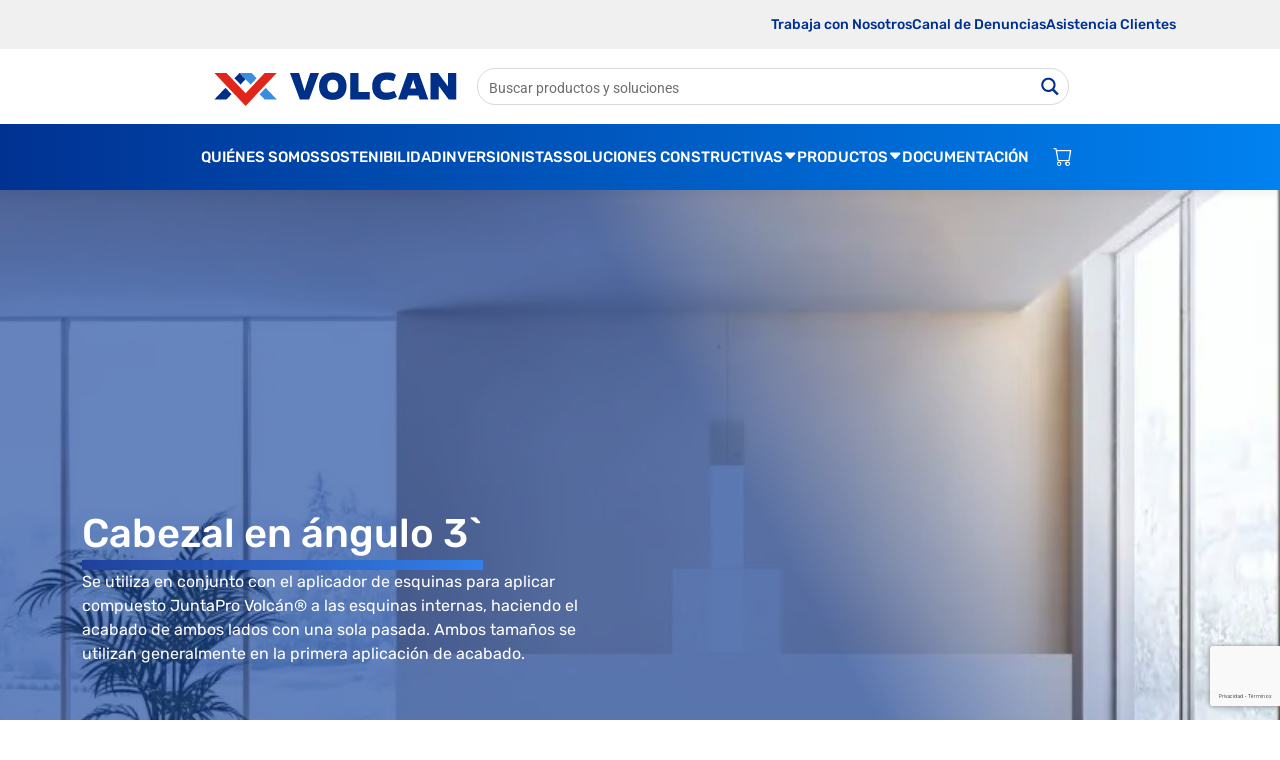

--- FILE ---
content_type: text/html; charset=UTF-8
request_url: https://volcan.cl/productos/cabezal-en-angulo-3/
body_size: 35179
content:
<!doctype html>
<html lang="es-CL">

<head>
<meta charset="utf-8">

<meta name="facebook-domain-verification" content="vv22fz4s9f93xai8pg9nyxixuhlo98" />
<meta name="viewport" content="width=device-width, initial-scale=1, shrink-to-fit=no">
<meta name="author" content="">

<meta property="og:type" content="article" />
<meta property="og:title" content="Cabezal en ángulo 3`" />
<meta property="og:description" content="" />
<meta property="og:image" content="" />
<!-- Google tag (gtag.js) -->
<script async src="https://www.googletagmanager.com/gtag/js?id=AW-11011495573"></script>
<script>
  window.dataLayer = window.dataLayer || [];
  function gtag(){dataLayer.push(arguments);}
  gtag('js', new Date());

  gtag('config', 'AW-11011495573');
</script>

<title>Volcan | Soluciones constructivas sostenibles</title>

<title>Cabezal en ángulo 3` &#8211; Volcan</title>
<meta name='robots' content='max-image-preview:large' />
	<style>img:is([sizes="auto" i], [sizes^="auto," i]) { contain-intrinsic-size: 3000px 1500px }</style>
	<link rel="alternate" type="application/rss+xml" title="Volcan &raquo; Feed" href="https://volcan.cl/feed/" />
<link rel="alternate" type="application/rss+xml" title="Volcan &raquo; Feed de los comentarios" href="https://volcan.cl/comments/feed/" />
<script>
window._wpemojiSettings = {"baseUrl":"https:\/\/s.w.org\/images\/core\/emoji\/16.0.1\/72x72\/","ext":".png","svgUrl":"https:\/\/s.w.org\/images\/core\/emoji\/16.0.1\/svg\/","svgExt":".svg","source":{"concatemoji":"https:\/\/volcan.cl\/wp-includes\/js\/wp-emoji-release.min.js?ver=6.8.2"}};
/*! This file is auto-generated */
!function(s,n){var o,i,e;function c(e){try{var t={supportTests:e,timestamp:(new Date).valueOf()};sessionStorage.setItem(o,JSON.stringify(t))}catch(e){}}function p(e,t,n){e.clearRect(0,0,e.canvas.width,e.canvas.height),e.fillText(t,0,0);var t=new Uint32Array(e.getImageData(0,0,e.canvas.width,e.canvas.height).data),a=(e.clearRect(0,0,e.canvas.width,e.canvas.height),e.fillText(n,0,0),new Uint32Array(e.getImageData(0,0,e.canvas.width,e.canvas.height).data));return t.every(function(e,t){return e===a[t]})}function u(e,t){e.clearRect(0,0,e.canvas.width,e.canvas.height),e.fillText(t,0,0);for(var n=e.getImageData(16,16,1,1),a=0;a<n.data.length;a++)if(0!==n.data[a])return!1;return!0}function f(e,t,n,a){switch(t){case"flag":return n(e,"\ud83c\udff3\ufe0f\u200d\u26a7\ufe0f","\ud83c\udff3\ufe0f\u200b\u26a7\ufe0f")?!1:!n(e,"\ud83c\udde8\ud83c\uddf6","\ud83c\udde8\u200b\ud83c\uddf6")&&!n(e,"\ud83c\udff4\udb40\udc67\udb40\udc62\udb40\udc65\udb40\udc6e\udb40\udc67\udb40\udc7f","\ud83c\udff4\u200b\udb40\udc67\u200b\udb40\udc62\u200b\udb40\udc65\u200b\udb40\udc6e\u200b\udb40\udc67\u200b\udb40\udc7f");case"emoji":return!a(e,"\ud83e\udedf")}return!1}function g(e,t,n,a){var r="undefined"!=typeof WorkerGlobalScope&&self instanceof WorkerGlobalScope?new OffscreenCanvas(300,150):s.createElement("canvas"),o=r.getContext("2d",{willReadFrequently:!0}),i=(o.textBaseline="top",o.font="600 32px Arial",{});return e.forEach(function(e){i[e]=t(o,e,n,a)}),i}function t(e){var t=s.createElement("script");t.src=e,t.defer=!0,s.head.appendChild(t)}"undefined"!=typeof Promise&&(o="wpEmojiSettingsSupports",i=["flag","emoji"],n.supports={everything:!0,everythingExceptFlag:!0},e=new Promise(function(e){s.addEventListener("DOMContentLoaded",e,{once:!0})}),new Promise(function(t){var n=function(){try{var e=JSON.parse(sessionStorage.getItem(o));if("object"==typeof e&&"number"==typeof e.timestamp&&(new Date).valueOf()<e.timestamp+604800&&"object"==typeof e.supportTests)return e.supportTests}catch(e){}return null}();if(!n){if("undefined"!=typeof Worker&&"undefined"!=typeof OffscreenCanvas&&"undefined"!=typeof URL&&URL.createObjectURL&&"undefined"!=typeof Blob)try{var e="postMessage("+g.toString()+"("+[JSON.stringify(i),f.toString(),p.toString(),u.toString()].join(",")+"));",a=new Blob([e],{type:"text/javascript"}),r=new Worker(URL.createObjectURL(a),{name:"wpTestEmojiSupports"});return void(r.onmessage=function(e){c(n=e.data),r.terminate(),t(n)})}catch(e){}c(n=g(i,f,p,u))}t(n)}).then(function(e){for(var t in e)n.supports[t]=e[t],n.supports.everything=n.supports.everything&&n.supports[t],"flag"!==t&&(n.supports.everythingExceptFlag=n.supports.everythingExceptFlag&&n.supports[t]);n.supports.everythingExceptFlag=n.supports.everythingExceptFlag&&!n.supports.flag,n.DOMReady=!1,n.readyCallback=function(){n.DOMReady=!0}}).then(function(){return e}).then(function(){var e;n.supports.everything||(n.readyCallback(),(e=n.source||{}).concatemoji?t(e.concatemoji):e.wpemoji&&e.twemoji&&(t(e.twemoji),t(e.wpemoji)))}))}((window,document),window._wpemojiSettings);
</script>
<style id='wp-emoji-styles-inline-css'>

	img.wp-smiley, img.emoji {
		display: inline !important;
		border: none !important;
		box-shadow: none !important;
		height: 1em !important;
		width: 1em !important;
		margin: 0 0.07em !important;
		vertical-align: -0.1em !important;
		background: none !important;
		padding: 0 !important;
	}
</style>
<link rel='stylesheet' id='wp-block-library-css' href='https://volcan.cl/wp-includes/css/dist/block-library/style.min.css?ver=6.8.2' media='all' />
<style id='classic-theme-styles-inline-css'>
/*! This file is auto-generated */
.wp-block-button__link{color:#fff;background-color:#32373c;border-radius:9999px;box-shadow:none;text-decoration:none;padding:calc(.667em + 2px) calc(1.333em + 2px);font-size:1.125em}.wp-block-file__button{background:#32373c;color:#fff;text-decoration:none}
</style>
<style id='global-styles-inline-css'>
:root{--wp--preset--aspect-ratio--square: 1;--wp--preset--aspect-ratio--4-3: 4/3;--wp--preset--aspect-ratio--3-4: 3/4;--wp--preset--aspect-ratio--3-2: 3/2;--wp--preset--aspect-ratio--2-3: 2/3;--wp--preset--aspect-ratio--16-9: 16/9;--wp--preset--aspect-ratio--9-16: 9/16;--wp--preset--color--black: #000000;--wp--preset--color--cyan-bluish-gray: #abb8c3;--wp--preset--color--white: #ffffff;--wp--preset--color--pale-pink: #f78da7;--wp--preset--color--vivid-red: #cf2e2e;--wp--preset--color--luminous-vivid-orange: #ff6900;--wp--preset--color--luminous-vivid-amber: #fcb900;--wp--preset--color--light-green-cyan: #7bdcb5;--wp--preset--color--vivid-green-cyan: #00d084;--wp--preset--color--pale-cyan-blue: #8ed1fc;--wp--preset--color--vivid-cyan-blue: #0693e3;--wp--preset--color--vivid-purple: #9b51e0;--wp--preset--gradient--vivid-cyan-blue-to-vivid-purple: linear-gradient(135deg,rgba(6,147,227,1) 0%,rgb(155,81,224) 100%);--wp--preset--gradient--light-green-cyan-to-vivid-green-cyan: linear-gradient(135deg,rgb(122,220,180) 0%,rgb(0,208,130) 100%);--wp--preset--gradient--luminous-vivid-amber-to-luminous-vivid-orange: linear-gradient(135deg,rgba(252,185,0,1) 0%,rgba(255,105,0,1) 100%);--wp--preset--gradient--luminous-vivid-orange-to-vivid-red: linear-gradient(135deg,rgba(255,105,0,1) 0%,rgb(207,46,46) 100%);--wp--preset--gradient--very-light-gray-to-cyan-bluish-gray: linear-gradient(135deg,rgb(238,238,238) 0%,rgb(169,184,195) 100%);--wp--preset--gradient--cool-to-warm-spectrum: linear-gradient(135deg,rgb(74,234,220) 0%,rgb(151,120,209) 20%,rgb(207,42,186) 40%,rgb(238,44,130) 60%,rgb(251,105,98) 80%,rgb(254,248,76) 100%);--wp--preset--gradient--blush-light-purple: linear-gradient(135deg,rgb(255,206,236) 0%,rgb(152,150,240) 100%);--wp--preset--gradient--blush-bordeaux: linear-gradient(135deg,rgb(254,205,165) 0%,rgb(254,45,45) 50%,rgb(107,0,62) 100%);--wp--preset--gradient--luminous-dusk: linear-gradient(135deg,rgb(255,203,112) 0%,rgb(199,81,192) 50%,rgb(65,88,208) 100%);--wp--preset--gradient--pale-ocean: linear-gradient(135deg,rgb(255,245,203) 0%,rgb(182,227,212) 50%,rgb(51,167,181) 100%);--wp--preset--gradient--electric-grass: linear-gradient(135deg,rgb(202,248,128) 0%,rgb(113,206,126) 100%);--wp--preset--gradient--midnight: linear-gradient(135deg,rgb(2,3,129) 0%,rgb(40,116,252) 100%);--wp--preset--font-size--small: 13px;--wp--preset--font-size--medium: 20px;--wp--preset--font-size--large: 36px;--wp--preset--font-size--x-large: 42px;--wp--preset--spacing--20: 0.44rem;--wp--preset--spacing--30: 0.67rem;--wp--preset--spacing--40: 1rem;--wp--preset--spacing--50: 1.5rem;--wp--preset--spacing--60: 2.25rem;--wp--preset--spacing--70: 3.38rem;--wp--preset--spacing--80: 5.06rem;--wp--preset--shadow--natural: 6px 6px 9px rgba(0, 0, 0, 0.2);--wp--preset--shadow--deep: 12px 12px 50px rgba(0, 0, 0, 0.4);--wp--preset--shadow--sharp: 6px 6px 0px rgba(0, 0, 0, 0.2);--wp--preset--shadow--outlined: 6px 6px 0px -3px rgba(255, 255, 255, 1), 6px 6px rgba(0, 0, 0, 1);--wp--preset--shadow--crisp: 6px 6px 0px rgba(0, 0, 0, 1);}:where(.is-layout-flex){gap: 0.5em;}:where(.is-layout-grid){gap: 0.5em;}body .is-layout-flex{display: flex;}.is-layout-flex{flex-wrap: wrap;align-items: center;}.is-layout-flex > :is(*, div){margin: 0;}body .is-layout-grid{display: grid;}.is-layout-grid > :is(*, div){margin: 0;}:where(.wp-block-columns.is-layout-flex){gap: 2em;}:where(.wp-block-columns.is-layout-grid){gap: 2em;}:where(.wp-block-post-template.is-layout-flex){gap: 1.25em;}:where(.wp-block-post-template.is-layout-grid){gap: 1.25em;}.has-black-color{color: var(--wp--preset--color--black) !important;}.has-cyan-bluish-gray-color{color: var(--wp--preset--color--cyan-bluish-gray) !important;}.has-white-color{color: var(--wp--preset--color--white) !important;}.has-pale-pink-color{color: var(--wp--preset--color--pale-pink) !important;}.has-vivid-red-color{color: var(--wp--preset--color--vivid-red) !important;}.has-luminous-vivid-orange-color{color: var(--wp--preset--color--luminous-vivid-orange) !important;}.has-luminous-vivid-amber-color{color: var(--wp--preset--color--luminous-vivid-amber) !important;}.has-light-green-cyan-color{color: var(--wp--preset--color--light-green-cyan) !important;}.has-vivid-green-cyan-color{color: var(--wp--preset--color--vivid-green-cyan) !important;}.has-pale-cyan-blue-color{color: var(--wp--preset--color--pale-cyan-blue) !important;}.has-vivid-cyan-blue-color{color: var(--wp--preset--color--vivid-cyan-blue) !important;}.has-vivid-purple-color{color: var(--wp--preset--color--vivid-purple) !important;}.has-black-background-color{background-color: var(--wp--preset--color--black) !important;}.has-cyan-bluish-gray-background-color{background-color: var(--wp--preset--color--cyan-bluish-gray) !important;}.has-white-background-color{background-color: var(--wp--preset--color--white) !important;}.has-pale-pink-background-color{background-color: var(--wp--preset--color--pale-pink) !important;}.has-vivid-red-background-color{background-color: var(--wp--preset--color--vivid-red) !important;}.has-luminous-vivid-orange-background-color{background-color: var(--wp--preset--color--luminous-vivid-orange) !important;}.has-luminous-vivid-amber-background-color{background-color: var(--wp--preset--color--luminous-vivid-amber) !important;}.has-light-green-cyan-background-color{background-color: var(--wp--preset--color--light-green-cyan) !important;}.has-vivid-green-cyan-background-color{background-color: var(--wp--preset--color--vivid-green-cyan) !important;}.has-pale-cyan-blue-background-color{background-color: var(--wp--preset--color--pale-cyan-blue) !important;}.has-vivid-cyan-blue-background-color{background-color: var(--wp--preset--color--vivid-cyan-blue) !important;}.has-vivid-purple-background-color{background-color: var(--wp--preset--color--vivid-purple) !important;}.has-black-border-color{border-color: var(--wp--preset--color--black) !important;}.has-cyan-bluish-gray-border-color{border-color: var(--wp--preset--color--cyan-bluish-gray) !important;}.has-white-border-color{border-color: var(--wp--preset--color--white) !important;}.has-pale-pink-border-color{border-color: var(--wp--preset--color--pale-pink) !important;}.has-vivid-red-border-color{border-color: var(--wp--preset--color--vivid-red) !important;}.has-luminous-vivid-orange-border-color{border-color: var(--wp--preset--color--luminous-vivid-orange) !important;}.has-luminous-vivid-amber-border-color{border-color: var(--wp--preset--color--luminous-vivid-amber) !important;}.has-light-green-cyan-border-color{border-color: var(--wp--preset--color--light-green-cyan) !important;}.has-vivid-green-cyan-border-color{border-color: var(--wp--preset--color--vivid-green-cyan) !important;}.has-pale-cyan-blue-border-color{border-color: var(--wp--preset--color--pale-cyan-blue) !important;}.has-vivid-cyan-blue-border-color{border-color: var(--wp--preset--color--vivid-cyan-blue) !important;}.has-vivid-purple-border-color{border-color: var(--wp--preset--color--vivid-purple) !important;}.has-vivid-cyan-blue-to-vivid-purple-gradient-background{background: var(--wp--preset--gradient--vivid-cyan-blue-to-vivid-purple) !important;}.has-light-green-cyan-to-vivid-green-cyan-gradient-background{background: var(--wp--preset--gradient--light-green-cyan-to-vivid-green-cyan) !important;}.has-luminous-vivid-amber-to-luminous-vivid-orange-gradient-background{background: var(--wp--preset--gradient--luminous-vivid-amber-to-luminous-vivid-orange) !important;}.has-luminous-vivid-orange-to-vivid-red-gradient-background{background: var(--wp--preset--gradient--luminous-vivid-orange-to-vivid-red) !important;}.has-very-light-gray-to-cyan-bluish-gray-gradient-background{background: var(--wp--preset--gradient--very-light-gray-to-cyan-bluish-gray) !important;}.has-cool-to-warm-spectrum-gradient-background{background: var(--wp--preset--gradient--cool-to-warm-spectrum) !important;}.has-blush-light-purple-gradient-background{background: var(--wp--preset--gradient--blush-light-purple) !important;}.has-blush-bordeaux-gradient-background{background: var(--wp--preset--gradient--blush-bordeaux) !important;}.has-luminous-dusk-gradient-background{background: var(--wp--preset--gradient--luminous-dusk) !important;}.has-pale-ocean-gradient-background{background: var(--wp--preset--gradient--pale-ocean) !important;}.has-electric-grass-gradient-background{background: var(--wp--preset--gradient--electric-grass) !important;}.has-midnight-gradient-background{background: var(--wp--preset--gradient--midnight) !important;}.has-small-font-size{font-size: var(--wp--preset--font-size--small) !important;}.has-medium-font-size{font-size: var(--wp--preset--font-size--medium) !important;}.has-large-font-size{font-size: var(--wp--preset--font-size--large) !important;}.has-x-large-font-size{font-size: var(--wp--preset--font-size--x-large) !important;}
:where(.wp-block-post-template.is-layout-flex){gap: 1.25em;}:where(.wp-block-post-template.is-layout-grid){gap: 1.25em;}
:where(.wp-block-columns.is-layout-flex){gap: 2em;}:where(.wp-block-columns.is-layout-grid){gap: 2em;}
:root :where(.wp-block-pullquote){font-size: 1.5em;line-height: 1.6;}
</style>
<link rel='stylesheet' id='contact-form-7-css' href='https://volcan.cl/wp-content/plugins/contact-form-7/includes/css/styles.css?ver=6.1.1' media='all' />
<link rel='stylesheet' id='volcan-style-css' href='https://volcan.cl/wp-content/themes/volcan/style.css?ver=2.1.10' media='all' />
<link rel='stylesheet' id='wp-pagenavi-css' href='https://volcan.cl/wp-content/plugins/wp-pagenavi/pagenavi-css.css?ver=2.70' media='all' />
<script src="https://volcan.cl/wp-includes/js/jquery/jquery.min.js?ver=3.7.1" id="jquery-core-js"></script>
<script src="https://volcan.cl/wp-includes/js/jquery/jquery-migrate.min.js?ver=3.4.1" id="jquery-migrate-js"></script>
<link rel="https://api.w.org/" href="https://volcan.cl/wp-json/" /><link rel="alternate" title="JSON" type="application/json" href="https://volcan.cl/wp-json/wp/v2/productos/9519" /><link rel="EditURI" type="application/rsd+xml" title="RSD" href="https://volcan.cl/xmlrpc.php?rsd" />
<meta name="generator" content="WordPress 6.8.2" />
<link rel="canonical" href="https://volcan.cl/productos/cabezal-en-angulo-3/" />
<link rel='shortlink' href='https://volcan.cl/?p=9519' />
<link rel="alternate" title="oEmbed (JSON)" type="application/json+oembed" href="https://volcan.cl/wp-json/oembed/1.0/embed?url=https%3A%2F%2Fvolcan.cl%2Fproductos%2Fcabezal-en-angulo-3%2F" />
<link rel="alternate" title="oEmbed (XML)" type="text/xml+oembed" href="https://volcan.cl/wp-json/oembed/1.0/embed?url=https%3A%2F%2Fvolcan.cl%2Fproductos%2Fcabezal-en-angulo-3%2F&#038;format=xml" />
<meta name="generator" content="Elementor 3.32.2; features: additional_custom_breakpoints; settings: css_print_method-internal, google_font-enabled, font_display-auto">
			<style>
				.e-con.e-parent:nth-of-type(n+4):not(.e-lazyloaded):not(.e-no-lazyload),
				.e-con.e-parent:nth-of-type(n+4):not(.e-lazyloaded):not(.e-no-lazyload) * {
					background-image: none !important;
				}
				@media screen and (max-height: 1024px) {
					.e-con.e-parent:nth-of-type(n+3):not(.e-lazyloaded):not(.e-no-lazyload),
					.e-con.e-parent:nth-of-type(n+3):not(.e-lazyloaded):not(.e-no-lazyload) * {
						background-image: none !important;
					}
				}
				@media screen and (max-height: 640px) {
					.e-con.e-parent:nth-of-type(n+2):not(.e-lazyloaded):not(.e-no-lazyload),
					.e-con.e-parent:nth-of-type(n+2):not(.e-lazyloaded):not(.e-no-lazyload) * {
						background-image: none !important;
					}
				}
			</style>
					<style type="text/css">
					.site-title,
			.site-description {
				position: absolute;
				clip: rect(1px, 1px, 1px, 1px);
				}
					</style>
						<style type="text/css" id="c4wp-checkout-css">
					.woocommerce-checkout .c4wp_captcha_field {
						margin-bottom: 10px;
						margin-top: 15px;
						position: relative;
						display: inline-block;
					}
				</style>
								<style type="text/css" id="c4wp-v3-lp-form-css">
					.login #login, .login #lostpasswordform {
						min-width: 350px !important;
					}
					.wpforms-field-c4wp iframe {
						width: 100% !important;
					}
				</style>
							<style type="text/css" id="c4wp-v3-lp-form-css">
				.login #login, .login #lostpasswordform {
					min-width: 350px !important;
				}
				.wpforms-field-c4wp iframe {
					width: 100% !important;
				}
			</style>
			
<link rel="shortcut icon" href="https://volcan.cl/wp-content/themes/volcan/img/favicon.png">

<link rel="preconnect" href="https://fonts.googleapis.com">
<link rel="preconnect" href="https://fonts.gstatic.com" crossorigin>
<link href="https://fonts.googleapis.com/css2?family=Encode+Sans:wght@400;700&display=swap" rel="stylesheet">

<link href="https://volcan.cl/wp-content/themes/volcan/css/bootstrap.min.css?v5.0.1" rel="stylesheet">

<link rel="stylesheet" href="https://use.fontawesome.com/releases/v5.15.4/css/all.css" integrity="sha384-DyZ88mC6Up2uqS4h/KRgHuoeGwBcD4Ng9SiP4dIRy0EXTlnuz47vAwmeGwVChigm" crossorigin="anonymous"/>
<!-- <link rel="stylesheet" href="https://use.fontawesome.com/releases/v5.7.0/css/all.css" integrity="sha384-lZN37f5QGtY3VHgisS14W3ExzMWZxybE1SJSEsQp9S+oqd12jhcu+A56Ebc1zFSJ" crossorigin="anonymous"> -->
<link href="https://volcan.cl/wp-content/themes/volcan/css/bootstrap-icons.css" rel="stylesheet">

<link href="https://unpkg.com/aos@2.3.1/dist/aos.css" rel="stylesheet">

<link href="https://volcan.cl/wp-content/themes/volcan/css/jquery.fancybox.min.css" rel="stylesheet">
<link href="https://volcan.cl/wp-content/themes/volcan/css/animate.min.css" rel="stylesheet">
<link href="https://volcan.cl/wp-content/themes/volcan/css/hover-min.css" rel="stylesheet">
<link href="https://volcan.cl/wp-content/themes/volcan/css/owl-carousel.css" rel="stylesheet">
<link href="https://volcan.cl/wp-content/themes/volcan/css/owl-theme.min.css" rel="stylesheet">
<link href="https://volcan.cl/wp-content/themes/volcan/css/main.css?v=2.1.10" rel="stylesheet">
<link rel="stylesheet" href="https://volcan.cl/wp-content/themes/volcan/css/volcan-customMenu.css?v=2.1.10">


<!-- Meta Pixel Code -->
<script>
!function(f,b,e,v,n,t,s)
{if(f.fbq)return;n=f.fbq=function(){n.callMethod?
n.callMethod.apply(n,arguments):n.queue.push(arguments)};
if(!f._fbq)f._fbq=n;n.push=n;n.loaded=!0;n.version='2.0';
n.queue=[];t=b.createElement(e);t.async=!0;
t.src=v;s=b.getElementsByTagName(e)[0];
s.parentNode.insertBefore(t,s)}(window, document,'script',
'https://connect.facebook.net/en_US/fbevents.js');
fbq('init', '829901814826692');
fbq('track', 'PageView');

</script>
<noscript><img height="1" width="1" style="display:none"
src="https://www.facebook.com/tr?id=829901814826692&ev=PageView&noscript=1"
/></noscript>
<!-- End Meta Pixel Code -->
<meta name="google-site-verification" content="sHR7xQe572jc-8eXqkrLliRalDDFl5QIBZJ2ZT2j4o0" />
<!-- Google tag (gtag.js) -->
<script async src="https://www.googletagmanager.com/gtag/js?id=G-7Y4094EN8Q"></script>
<script>
  window.dataLayer = window.dataLayer || [];
  function gtag(){dataLayer.push(arguments);}
  gtag('js', new Date());

  gtag('config', 'G-7Y4094EN8Q');

</script>

<!-- Google Tag Manager -->
<script>(function(w,d,s,l,i){w[l]=w[l]||[];w[l].push({'gtm.start':
new Date().getTime(),event:'gtm.js'});var f=d.getElementsByTagName(s)[0],
j=d.createElement(s),dl=l!='dataLayer'?'&l='+l:'';j.async=true;j.src=
'https://www.googletagmanager.com/gtm.js?id='+i+dl;f.parentNode.insertBefore(j,f);
})(window,document,'script','dataLayer','GTM-5GWG5SG');</script>
<!-- End Google Tag Manager -->

 <!-- Tiktok Tag Manager -->
 <script>
 !function (w, d, t) {
   w.TiktokAnalyticsObject=t;var ttq=w[t]=w[t]||[];ttq.methods=["page","track","identify","instances","debug","on","off","once","ready","alias","group","enableCookie","disableCookie"],ttq.setAndDefer=function(t,e){t[e]=function(){t.push([e].concat(Array.prototype.slice.call(arguments,0)))}};for(var i=0;i<ttq.methods.length;i++)ttq.setAndDefer(ttq,ttq.methods[i]);ttq.instance=function(t){for(var e=ttq._i[t]||[],n=0;n<ttq.methods.length;n++)ttq.setAndDefer(e,ttq.methods[n]);return e},ttq.load=function(e,n){var i="https://analytics.tiktok.com/i18n/pixel/events.js";ttq._i=ttq._i||{},ttq._i[e]=[],ttq._i[e]._u=i,ttq._t=ttq._t||{},ttq._t[e]=+new Date,ttq._o=ttq._o||{},ttq._o[e]=n||{};var o=document.createElement("script");o.type="text/javascript",o.async=!0,o.src=i+"?sdkid="+e+"&lib="+t;var a=document.getElementsByTagName("script")[0];a.parentNode.insertBefore(o,a)};
 
   ttq.load('CUCE3NRC77UE7K4EHIF0');
   ttq.page();
 }(window, document, 'ttq');
 </script>
 <!-- End Tiktok Tag Manager -->


 <!-- Clarity -->
 <script type="text/javascript">
    (function(c,l,a,r,i,t,y){
        c[a]=c[a]||function(){(c[a].q=c[a].q||[]).push(arguments)};
        t=l.createElement(r);t.async=1;t.src="https://www.clarity.ms/tag/"+i;
        y=l.getElementsByTagName(r)[0];y.parentNode.insertBefore(t,y);
    })(window, document, "clarity", "script", "mg64gqu7qq");
</script>
 <!-- End Clarity -->


<style id='asp-basic'>.asp_r .item{.price{--regular-price-color:#666;--sale_price_color:#666;color:var(--regular-price-color);del{opacity:.5;display:inline-block;text-decoration:line-through;color:var(--regular-price-color)}ins{margin-left:.5em;text-decoration:none;font-weight:700;display:inline-block;color:var(--sale_price_color)}}.stock{.quantity{color:#666}.out-of-stock{color:#a00}.on-backorder{color:#eaa600}.in-stock{color:#7ad03a}}.add-to-cart-container{display:flex;flex-wrap:wrap;align-items:center;position:relative;z-index:10;width:100%;margin:12px 0;.add-to-cart-quantity{padding:8px 0 8px 8px;background:#eaeaea;width:32px;border-radius:4px 0 0 4px;height:18px;min-height:unset;display:inline-block;font-size:13px;line-height:normal}.add-to-cart-button{padding:8px;border-radius:4px;background:#6246d7;color:white;height:18px;min-height:unset;display:block;text-align:center;min-width:90px;font-size:13px;line-height:normal;&.add-to-cart-variable{border-radius:4px}&.loading{content:url("data:image/svg+xml,%3Csvg width='38' height='38' viewBox='0 0 38 38' xmlns='http://www.w3.org/2000/svg' stroke='%23fff'%3E%3Cg fill='none' fill-rule='evenodd'%3E%3Cg transform='translate(1 1)' stroke-width='2'%3E%3Ccircle stroke-opacity='.5' cx='18' cy='18' r='18'/%3E%3Cpath d='M36 18c0-9.94-8.06-18-18-18'%3E%3CanimateTransform attributeName='transform' type='rotate' from='0 18 18' to='360 18 18' dur='1s' repeatCount='indefinite'/%3E%3C/path%3E%3C/g%3E%3C/g%3E%3C/svg%3E")}}a.added_to_cart{flex-basis:100%;margin-top:8px}}.add-to-cart-container:has(.add-to-cart-quantity){.add-to-cart-button{border-radius:0 4px 4px 0}}.sale-badge{--font-size:14px;--font-color:white;--background-color:#6246d7;position:absolute;top:12px;right:12px;padding:6px 12px;font-size:var(--font-size);color:var(--font-color);background:var(--background-color);box-shadow:0 0 6px -3px rgb(0,0,0);&.sale-badge-capsule{border-radius:50px}&.sale-badge-round{border-radius:3px}&.sale-badge-top-left{right:unset;left:12px}&.sale-badge-bottom-left{right:unset;top:unset;bottom:12px;left:12px}&.sale-badge-bottom-right{top:unset;bottom:12px}}}.asp_r .item{.asp__af-tt-container{position:relative;z-index:2;.asp__af-tt-link{transition:opacity 0.2s;&:hover{opacity:0.7}}}.average-rating{--percent:0;--color:#2EA3F2;--bg-color:rgba(0,0,0,0.2);--size:17px;position:relative;appearance:none;width:auto;display:inline-block;vertical-align:baseline;font-size:var(--size);line-height:calc(var(--size) - 15%);color:var(--bg-color);background:linear-gradient(90deg,var(--color) var(--percent),var(--bg-color) var(--percent));-webkit-background-clip:text;-webkit-text-fill-color:transparent}}@keyframes aspAnFadeIn{0%{opacity:0}50%{opacity:0.6}100%{opacity:1}}@-webkit-keyframes aspAnFadeIn{0%{opacity:0}50%{opacity:0.6}100%{opacity:1}}@keyframes aspAnFadeOut{0%{opacity:1}50%{opacity:0.6}100%{opacity:0}}@-webkit-keyframes aspAnFadeOut{0%{opacity:1}50%{opacity:0.6}100%{opacity:0}}@keyframes aspAnFadeInDrop{0%{opacity:0;transform:translate(0,-50px)}100%{opacity:1;transform:translate(0,0)}}@-webkit-keyframes aspAnFadeInDrop{0%{opacity:0;transform:translate(0,-50px);-webkit-transform:translate(0,-50px)}100%{opacity:1;transform:translate(0,0);-webkit-transform:translate(0,0)}}@keyframes aspAnFadeOutDrop{0%{opacity:1;transform:translate(0,0);-webkit-transform:translate(0,0)}100%{opacity:0;transform:translate(0,-50px);-webkit-transform:translate(0,-50px)}}@-webkit-keyframes aspAnFadeOutDrop{0%{opacity:1;transform:translate(0,0);-webkit-transform:translate(0,0)}100%{opacity:0;transform:translate(0,-50px);-webkit-transform:translate(0,-50px)}}div.ajaxsearchpro.asp_an_fadeIn,div.ajaxsearchpro.asp_an_fadeOut,div.ajaxsearchpro.asp_an_fadeInDrop,div.ajaxsearchpro.asp_an_fadeOutDrop{-webkit-animation-duration:100ms;animation-duration:100ms;-webkit-animation-fill-mode:forwards;animation-fill-mode:forwards}.asp_an_fadeIn,div.ajaxsearchpro.asp_an_fadeIn{animation-name:aspAnFadeIn;-webkit-animation-name:aspAnFadeIn}.asp_an_fadeOut,div.ajaxsearchpro.asp_an_fadeOut{animation-name:aspAnFadeOut;-webkit-animation-name:aspAnFadeOut}div.ajaxsearchpro.asp_an_fadeInDrop{animation-name:aspAnFadeInDrop;-webkit-animation-name:aspAnFadeInDrop}div.ajaxsearchpro.asp_an_fadeOutDrop{animation-name:aspAnFadeOutDrop;-webkit-animation-name:aspAnFadeOutDrop}div.ajaxsearchpro.asp_main_container{transition:width 130ms linear;-webkit-transition:width 130ms linear}asp_w_container,div.asp_w.ajaxsearchpro,div.asp_w.asp_r,div.asp_w.asp_s,div.asp_w.asp_sb,div.asp_w.asp_sb *{-webkit-box-sizing:content-box;-moz-box-sizing:content-box;-ms-box-sizing:content-box;-o-box-sizing:content-box;box-sizing:content-box;padding:0;margin:0;border:0;border-radius:0;text-transform:none;text-shadow:none;box-shadow:none;text-decoration:none;text-align:left;text-indent:initial;letter-spacing:normal;font-display:swap}div.asp_w_container div[id*=__original__]{display:none !important}div.asp_w.ajaxsearchpro{-webkit-box-sizing:border-box;-moz-box-sizing:border-box;-ms-box-sizing:border-box;-o-box-sizing:border-box;box-sizing:border-box}div.asp_w.asp_r,div.asp_w.asp_r *{-webkit-touch-callout:none;-webkit-user-select:none;-khtml-user-select:none;-moz-user-select:none;-ms-user-select:none;user-select:none}div.asp_w.ajaxsearchpro input[type=text]::-ms-clear{display:none;width :0;height:0}div.asp_w.ajaxsearchpro input[type=text]::-ms-reveal{display:none;width :0;height:0}div.asp_w.ajaxsearchpro input[type="search"]::-webkit-search-decoration,div.asp_w.ajaxsearchpro input[type="search"]::-webkit-search-cancel-button,div.asp_w.ajaxsearchpro input[type="search"]::-webkit-search-results-button,div.asp_w.ajaxsearchpro input[type="search"]::-webkit-search-results-decoration{display:none}div.asp_w.ajaxsearchpro input[type="search"]{appearance:auto !important;-webkit-appearance:none !important}.clear{clear:both}.asp_clear{display:block !important;clear:both !important;margin:0 !important;padding:0 !important;width:auto !important;height:0 !important}.hiddend{display:none !important}div.asp_w.ajaxsearchpro{width:100%;height:auto;border-radius:0;background:rgba(255,255,255,0);overflow:hidden}div.asp_w.ajaxsearchpro.asp_non_compact{min-width:200px}#asp_absolute_overlay{width:0;height:0;position:fixed;background:rgba(255,255,255,0.5);top:0;left:0;display:block;z-index:0;opacity:0;transition:opacity 200ms linear;-webkit-transition:opacity 200ms linear}div.asp_m.ajaxsearchpro .proinput input:before,div.asp_m.ajaxsearchpro .proinput input:after,div.asp_m.ajaxsearchpro .proinput form:before,div.asp_m.ajaxsearchpro .proinput form:after{display:none}div.asp_w.ajaxsearchpro textarea:focus,div.asp_w.ajaxsearchpro input:focus{outline:none}div.asp_m.ajaxsearchpro .probox .proinput input::-ms-clear{display:none}div.asp_m.ajaxsearchpro .probox{width:auto;border-radius:5px;background:#FFF;overflow:hidden;border:1px solid #FFF;box-shadow:1px 0 3px #CCC inset;display:-webkit-flex;display:flex;-webkit-flex-direction:row;flex-direction:row;direction:ltr;align-items:stretch;isolation:isolate}div.asp_m.ajaxsearchpro .probox .proinput{width:1px;height:100%;float:left;box-shadow:none;position:relative;flex:1 1 auto;-webkit-flex:1 1 auto;z-index:0}div.asp_m.ajaxsearchpro .probox .proinput form{height:100%;margin:0 !important;padding:0 !important;display:block !important;max-width:unset !important}div.asp_m.ajaxsearchpro .probox .proinput input{height:100%;width:100%;border:0;background:transparent;box-shadow:none;padding:0;left:0;padding-top:2px;min-width:120px;min-height:unset;max-height:unset}div.asp_m.ajaxsearchpro .probox .proinput input.autocomplete{border:0;background:transparent;width:100%;box-shadow:none;margin:0;padding:0;left:0}div.asp_m.ajaxsearchpro .probox .proinput.iepaddingfix{padding-top:0}div.asp_m.ajaxsearchpro .probox .proloading,div.asp_m.ajaxsearchpro .probox .proclose,div.asp_m.ajaxsearchpro .probox .promagnifier,div.asp_m.ajaxsearchpro .probox .prosettings{width:20px;height:20px;min-width:unset;min-height:unset;background:none;background-size:20px 20px;float:right;box-shadow:none;margin:0;padding:0;z-index:1}div.asp_m.ajaxsearchpro button.promagnifier:focus-visible{box-shadow:inset 0 0 0 2px rgba(0,0,0,0.4)}div.asp_m.ajaxsearchpro .probox .proloading,div.asp_m.ajaxsearchpro .probox .proclose{background-position:center center;display:none;background-size:auto;background-repeat:no-repeat;background-color:transparent}div.asp_m.ajaxsearchpro .probox .proloading{padding:2px;box-sizing:border-box}div.asp_m.ajaxsearchpro .probox .proclose{position:relative;cursor:pointer;z-index:2}div.asp_m.ajaxsearchpro .probox .promagnifier .innericon,div.asp_m.ajaxsearchpro .probox .prosettings .innericon,div.asp_m.ajaxsearchpro .probox .proclose .innericon{background-size:20px 20px;background-position:center center;background-repeat:no-repeat;background-color:transparent;width:100%;height:100%;line-height:initial;text-align:center;overflow:hidden}div.asp_m.ajaxsearchpro .probox .promagnifier .innericon svg,div.asp_m.ajaxsearchpro .probox .prosettings .innericon svg,div.asp_m.ajaxsearchpro .probox .proloading svg{height:100%;width:22px;vertical-align:baseline;display:inline-block}div.asp_m.ajaxsearchpro .probox .proclose svg{background:#333;position:absolute;top:50%;width:20px;height:20px;left:50%;fill:#fefefe;box-sizing:border-box;box-shadow:0 0 0 2px rgba(255,255,255,0.9)}.opacityOne{opacity:1}.opacityZero{opacity:0}div.asp_w.asp_s [disabled].noUi-connect,div.asp_w.asp_s [disabled] .noUi-connect{background:#B8B8B8}div.asp_w.asp_s [disabled] .noUi-handle{cursor:not-allowed}div.asp_w.asp_r p.showmore{display:none;margin:0}div.asp_w.asp_r.asp_more_res_loading p.showmore a,div.asp_w.asp_r.asp_more_res_loading p.showmore a span{color:transparent !important}@-webkit-keyframes shm-rot-simple{0%{-webkit-transform:rotate(0deg);transform:rotate(0deg);opacity:1}50%{-webkit-transform:rotate(180deg);transform:rotate(180deg);opacity:0.85}100%{-webkit-transform:rotate(360deg);transform:rotate(360deg);opacity:1}}@keyframes shm-rot-simple{0%{-webkit-transform:rotate(0deg);transform:rotate(0deg);opacity:1}50%{-webkit-transform:rotate(180deg);transform:rotate(180deg);opacity:0.85}100%{-webkit-transform:rotate(360deg);transform:rotate(360deg);opacity:1}}div.asp_w.asp_r div.asp_showmore_container{position:relative}div.asp_w.asp_r. div.asp_moreres_loader{display:none;position:absolute;width:100%;height:100%;top:0;left:0;background:rgba(255,255,255,0.2)}div.asp_w.asp_r.asp_more_res_loading div.asp_moreres_loader{display:block !important}div.asp_w.asp_r div.asp_moreres_loader-inner{height:24px;width:24px;animation:shm-rot-simple 0.8s infinite linear;-webkit-animation:shm-rot-simple 0.8s infinite linear;border:4px solid #353535;border-right-color:transparent;border-radius:50%;box-sizing:border-box;position:absolute;top:50%;margin:-12px auto auto -12px;left:50%}div.asp_hidden_data,div.asp_hidden_data *{display:none}div.asp_w.asp_r{display:none}div.asp_w.asp_r *{text-decoration:none;text-shadow:none}div.asp_w.asp_r .results{overflow:hidden;width:auto;height:0;margin:0;padding:0}div.asp_w.asp_r .asp_nores{display:flex;flex-wrap:wrap;gap:8px;overflow:hidden;width:auto;height:auto;position:relative;z-index:2}div.asp_w.asp_r .results .item{overflow:hidden;width:auto;margin:0;padding:3px;position:relative;background:#f4f4f4;border-left:1px solid rgba(255,255,255,0.6);border-right:1px solid rgba(255,255,255,0.4)}div.asp_w.asp_r .results .item,div.asp_w.asp_r .results .asp_group_header{animation-delay:0s;animation-duration:0.5s;animation-fill-mode:both;animation-timing-function:ease;backface-visibility:hidden;-webkit-animation-delay:0s;-webkit-animation-duration:0.5s;-webkit-animation-fill-mode:both;-webkit-animation-timing-function:ease;-webkit-backface-visibility:hidden}div.asp_w.asp_r .results .item .asp_image{overflow:hidden;background:transparent;padding:0;float:left;background-position:center;background-size:cover;position:relative}div.asp_w.asp_r .results .asp_image canvas{display:none}div.asp_w.asp_r .results .asp_image .asp_item_canvas{position:absolute;top:0;left:0;right:0;bottom:0;margin:0;width:100%;height:100%;z-index:1;display:block;opacity:1;background-position:inherit;background-size:inherit;transition:opacity 0.5s}div.asp_w.asp_r .results .item:hover .asp_image .asp_item_canvas,div.asp_w.asp_r .results figure:hover .asp_image .asp_item_canvas{opacity:0}div.asp_w.asp_r a.asp_res_image_url,div.asp_w.asp_r a.asp_res_image_url:hover,div.asp_w.asp_r a.asp_res_image_url:focus,div.asp_w.asp_r a.asp_res_image_url:active{box-shadow:none !important;border:none !important;margin:0 !important;padding:0 !important;display:inline !important}div.asp_w.asp_r .results .item .asp_image_auto{width:auto !important;height:auto !important}div.asp_w.asp_r .results .item .asp_image img{width:100%;height:100%}div.asp_w.asp_r .results a span.overlap{position:absolute;width:100%;height:100%;top:0;left:0;z-index:1}div.asp_w.asp_r .resdrg{height:auto}div.asp_w.ajaxsearchpro .asp_results_group{margin:10px 0 0 0}div.asp_w.ajaxsearchpro .asp_results_group:first-of-type{margin:0 !important}div.asp_w.asp_r.vertical .results .item:first-child{border-radius:0}div.asp_w.asp_r.vertical .results .item:last-child{border-radius:0;margin-bottom:0}div.asp_w.asp_r.vertical .results .item:last-child:after{height:0;margin:0;width:0}div.asp_w.asp_s.searchsettings{width:auto;height:auto;position:absolute;display:none;z-index:11001;border-radius:0 0 3px 3px;visibility:hidden;opacity:0;overflow:visible}div.asp_w.asp_sb.searchsettings{display:none;visibility:hidden;direction:ltr;overflow:visible;position:relative;z-index:1}div.asp_w.asp_sb.searchsettings .asp_sett_scroll::-webkit-scrollbar-thumb{background:transparent;border-radius:5px;border:none}div.asp_w.asp_s.searchsettings form,div.asp_w.asp_sb.searchsettings form{display:flex;flex-wrap:wrap;margin:0 0 12px 0 !important;padding:0 !important}div.asp_w.asp_s.searchsettings .asp_option_inner,div.asp_w.asp_sb.searchsettings .asp_option_inner,div.asp_w.asp_sb.searchsettings input[type='text']{margin:2px 10px 0 10px;*padding-bottom:10px}div.asp_w.asp_s.searchsettings input[type='text']:not(.asp_select2-search__field),div.asp_w.asp_sb.searchsettings input[type='text']:not(.asp_select2-search__field){width:86% !important;padding:8px 6px !important;margin:0 0 0 10px !important;background-color:#FAFAFA !important;font-size:13px;border:none !important;line-height:17px;height:20px}div.asp_w.asp_s.searchsettings.ie78 .asp_option_inner,div.asp_w.asp_sb.searchsettings.ie78 .asp_option_inner{margin-bottom:0 !important;padding-bottom:0 !important}div.asp_w.asp_s.searchsettings div.asp_option_label,div.asp_w.asp_sb.searchsettings div.asp_option_label{font-size:14px;line-height:20px !important;margin:0;width:150px;text-shadow:none;padding:0;min-height:20px;border:none;background:transparent;float:none;-webkit-touch-callout:none;-webkit-user-select:none;-moz-user-select:none;-ms-user-select:none;user-select:none}div.asp_w.asp_s.searchsettings .asp_label,div.asp_w.asp_sb.searchsettings .asp_label{line-height:24px !important;vertical-align:middle;display:inline-block;cursor:pointer}div.asp_w.asp_s.searchsettings input[type=radio],div.asp_w.asp_sb.searchsettings input[type=radio]{vertical-align:middle;margin:0 6px 0 17px;display:inline-block;appearance:normal;-moz-appearance:normal;-webkit-appearance:radio}div.asp_w.asp_s.searchsettings .asp_option_inner input[type=checkbox],div.asp_w.asp_sb.searchsettings .asp_option_inner input[type=checkbox]{display:none !important}div.asp_w.asp_s.searchsettings.ie78 .asp_option_inner input[type=checkbox],div.asp_w.asp_sb.searchsettings.ie78 .asp_option_inner input[type=checkbox]{display:block}div.asp_w.asp_s.searchsettings.ie78 div.asp_option_label,div.asp_w.asp_sb.searchsettings.ie78 div.asp_option_label{float:right !important}div.asp_w.asp_s.searchsettings .asp_option_inner,div.asp_w.asp_sb.searchsettings .asp_option_inner{width:17px;height:17px;position:relative;flex-grow:0;-webkit-flex-grow:0;flex-shrink:0;-webkit-flex-shrink:0}div.asp_w.asp_sb.searchsettings .asp_option_inner{border-radius:3px;background:rgb(66,66,66);box-shadow:none}div.asp_w.asp_s.searchsettings .asp_option_inner .asp_option_checkbox,div.asp_w.asp_sb.searchsettings .asp_option_inner .asp_option_checkbox{cursor:pointer;position:absolute;width:17px;height:17px;top:0;padding:0;border-radius:2px;box-shadow:none;font-size:0 !important;color:rgba(0,0,0,0)}div.asp_w.asp_s.searchsettings.ie78 .asp_option_inner .asp_option_checkbox,div.asp_w.asp_sb.searchsettings.ie78 .asp_option_inner .asp_option_checkbox{display:none}div.asp_w.asp_s.searchsettings .asp_option_inner .asp_option_checkbox:before,div.asp_w.asp_sb.searchsettings .asp_option_inner .asp_option_checkbox:before{display:none !important}div.asp_w.asp_s.searchsettings .asp_option_inner .asp_option_checkbox:after,div.asp_w.asp_sb.searchsettings .asp_option_inner .asp_option_checkbox:after{opacity:0;font-family:'asppsicons2';content:"\e800";background:transparent;border-top:none;border-right:none;box-sizing:content-box;height:100%;width:100%;padding:0 !important;position:absolute;top:0;left:0}div.asp_w.asp_s.searchsettings.ie78 .asp_option_inner .asp_option_checkbox:after,div.asp_w.asp_sb.searchsettings.ie78 .asp_option_inner .asp_option_checkbox:after{display:none}div.asp_w.asp_s.searchsettings .asp_option_inner .asp_option_checkbox:hover::after,div.asp_w.asp_sb.searchsettings .asp_option_inner .asp_option_checkbox:hover::after{opacity:0.3}div.asp_w.asp_s.searchsettings .asp_option_inner input[type=checkbox]:checked ~ div:after,div.asp_w.asp_sb.searchsettings .asp_option_inner input[type=checkbox]:checked ~ div:after{opacity:1}div.asp_w.asp_sb.searchsettings span.checked ~ div:after,div.asp_w.asp_s.searchsettings span.checked ~ div:after{opacity:1 !important}div.asp_w.asp_s.searchsettings fieldset,div.asp_w.asp_sb.searchsettings fieldset{position:relative;float:left}div.asp_w.asp_s.searchsettings fieldset,div.asp_w.asp_sb.searchsettings fieldset{background:transparent;font-size:.9em;margin:12px 0 0 !important;padding:0 !important;width:200px;min-width:200px}div.asp_w.asp_sb.searchsettings fieldset:last-child{margin:5px 0 0 !important}div.asp_w.asp_sb.searchsettings fieldset{margin:10px 0 0}div.asp_w.asp_sb.searchsettings fieldset legend{padding:0 0 0 10px;margin:0;font-weight:normal;font-size:13px}div.asp_w.asp_sb.searchsettings .asp_option,div.asp_w.asp_s.searchsettings .asp_option{display:flex;flex-direction:row;-webkit-flex-direction:row;align-items:flex-start;margin:0 0 10px 0;cursor:pointer}div.asp_w.asp_sb.searchsettings .asp_option:focus,div.asp_w.asp_s.searchsettings .asp_option:focus{outline:none}div.asp_w.asp_sb.searchsettings .asp_option:focus-visible,div.asp_w.asp_s.searchsettings .asp_option:focus-visible{outline-style:auto}div.asp_w.asp_s.searchsettings .asp_option.asp-o-last,div.asp_w.asp_s.searchsettings .asp_option:last-child{margin-bottom:0}div.asp_w.asp_s.searchsettings fieldset .asp_option,div.asp_w.asp_s.searchsettings fieldset .asp_option_cat,div.asp_w.asp_sb.searchsettings fieldset .asp_option,div.asp_w.asp_sb.searchsettings fieldset .asp_option_cat{width:auto;max-width:none}div.asp_w.asp_s.searchsettings fieldset .asp_option_cat_level-1,div.asp_w.asp_sb.searchsettings fieldset .asp_option_cat_level-1{margin-left:12px}div.asp_w.asp_s.searchsettings fieldset .asp_option_cat_level-2,div.asp_w.asp_sb.searchsettings fieldset .asp_option_cat_level-2{margin-left:24px}div.asp_w.asp_s.searchsettings fieldset .asp_option_cat_level-3,div.asp_w.asp_sb.searchsettings fieldset .asp_option_cat_level-3{margin-left:36px}div.asp_w.asp_s.searchsettings fieldset div.asp_option_label,div.asp_w.asp_sb.searchsettings fieldset div.asp_option_label{width:70%;display:block}div.asp_w.asp_s.searchsettings fieldset div.asp_option_label{width:auto;display:block;box-sizing:border-box}div.asp_w.asp_s.searchsettings fieldset .asp_option_cat_level-2 div.asp_option_label{padding-right:12px}div.asp_w.asp_s.searchsettings fieldset .asp_option_cat_level-3 div.asp_option_label{padding-right:24px}div.asp_w.asp_s select,div.asp_w.asp_sb select{width:100%;max-width:100%;border-radius:0;padding:5px !important;background:#f9f9f9;background-clip:padding-box;-webkit-box-shadow:none;box-shadow:none;margin:0;border:none;color:#111;margin-bottom:0 !important;box-sizing:border-box;line-height:initial;outline:none !important;font-family:Roboto,Helvetica;font-size:14px;height:34px;min-height:unset !important}div.asp_w.asp_s select[multiple],div.asp_w.asp_sb select[multiple]{background:#fff}div.asp_w.asp_s select:not([multiple]),div.asp_w.asp_sb select:not([multiple]){overflow:hidden !important}div.asp_w.asp_s .asp-nr-container,div.asp_w.asp_sb .asp-nr-container{display:flex;gap:8px;justify-content:space-between}div.ajaxsearchpro.searchsettings fieldset.asp_custom_f{margin-top:9px}div.ajaxsearchpro.searchsettings fieldset legend{margin-bottom:8px !important;-webkit-touch-callout:none;-webkit-user-select:none;-moz-user-select:none;-ms-user-select:none;user-select:none}div.ajaxsearchpro.searchsettings fieldset legend + div.asp_option_inner{margin-top:0 !important}div.ajaxsearchpro.searchsettings .asp_sett_scroll>.asp_option_cat:first-child>.asp_option_inner{margin-top:0 !important}div.ajaxsearchpro.searchsettings fieldset .asp_select_single,div.ajaxsearchpro.searchsettings fieldset .asp_select_multiple{padding:0 10px}.asp_arrow_box{position:absolute;background:#444;padding:12px;color:white;border-radius:4px;font-size:14px;max-width:240px;display:none;z-index:99999999999999999}.asp_arrow_box:after{top:100%;left:50%;border:solid transparent;content:" ";height:0;width:0;position:absolute;pointer-events:none;border-color:transparent;border-top-color:#444;border-width:6px;margin-left:-6px}.asp_arrow_box.asp_arrow_box_bottom:after{bottom:100%;top:unset;border-bottom-color:#444;border-top-color:transparent}.asp_two_column{margin:8px 0 12px 0}.asp_two_column .asp_two_column_first,.asp_two_column .asp_two_column_last{width:48%;padding:1% 2% 1% 0;float:left;box-sizing:content-box}.asp_two_column .asp_two_column_last{padding:1% 0 1% 2%}.asp_shortcodes_container{display:-webkit-flex;display:flex;-webkit-flex-wrap:wrap;flex-wrap:wrap;margin:-10px 0 12px -10px;box-sizing:border-box}.asp_shortcodes_container .asp_shortcode_column{-webkit-flex-grow:0;flex-grow:0;-webkit-flex-shrink:1;flex-shrink:1;min-width:120px;padding:10px 0 0 10px;flex-basis:33%;-webkit-flex-basis:33%;box-sizing:border-box}p.asp-try{color:#555;font-size:14px;margin-top:5px;line-height:28px;font-weight:300;visibility:hidden}p.asp-try a{color:#FFB556;margin-left:10px;cursor:pointer;display:inline-block}.asp_ac_autocomplete,.asp_ac_autocomplete div,.asp_ac_autocomplete span{}.asp_ac_autocomplete{display:inline;position:relative;word-spacing:normal;text-transform:none;text-indent:0;text-shadow:none;text-align:start}.asp_ac_autocomplete .asp_ac_autocomplete_dropdown{position:absolute;border:1px solid #ccc;border-top-color:#d9d9d9;box-shadow:0 2px 4px rgba(0,0,0,0.2);-webkit-box-shadow:0 2px 4px rgba(0,0,0,0.2);cursor:default;display:none;z-index:1001;margin-top:-1px;background-color:#fff;min-width:100%;overflow:auto}.asp_ac_autocomplete .asp_ac_autocomplete_hint{position:absolute;z-index:1;color:#ccc !important;-webkit-text-fill-color:#ccc !important;text-fill-color:#ccc !important;overflow:hidden !important;white-space:pre !important}.asp_ac_autocomplete .asp_ac_autocomplete_hint span{color:transparent;opacity:0.0}.asp_ac_autocomplete .asp_ac_autocomplete_dropdown>div{background:#fff;white-space:nowrap;cursor:pointer;line-height:1.5em;padding:2px 0 2px 0}.asp_ac_autocomplete .asp_ac_autocomplete_dropdown>div.active{background:#0097CF;color:#FFF}.rtl .asp_content,.rtl .asp_nores,.rtl .asp_content *,.rtl .asp_nores *,.rtl .searchsettings form{text-align:right !important;direction:rtl !important}.rtl .asp_nores>*{display:inline-block}.rtl .searchsettings .asp_option{flex-direction:row-reverse !important;-webkit-flex-direction:row-reverse !important}.rtl .asp_option{direction:ltr}.rtl .asp_label,.rtl .asp_option div.asp_option_label{text-align:right !important}.rtl .asp_label{max-width:1000px !important;width:100%;direction:rtl !important}.rtl .asp_label input[type=radio]{margin:0 0 0 6px !important}.rtl .asp_option_cat_level-0 div.asp_option_label{font-weight:bold !important}.rtl fieldset .asp_option_cat_level-1{margin-right:12px !important;margin-left:0}.rtl fieldset .asp_option_cat_level-2{margin-right:24px !important;margin-left:0}.rtl fieldset .asp_option_cat_level-3{margin-right:36px !important;margin-left:0}.rtl .searchsettings legend{text-align:right !important;display:block;width:100%}.rtl .searchsettings input[type=text],.rtl .searchsettings select{direction:rtl !important;text-align:right !important}.rtl div.asp_w.asp_s.searchsettings form,.rtl div.asp_w.asp_sb.searchsettings form{flex-direction:row-reverse !important}.rtl div.horizontal.asp_r div.item{float:right !important}.rtl p.asp-try{direction:rtl;text-align:right;margin-right:10px;width:auto !important}.asp_elementor_nores{text-align:center}.elementor-sticky__spacer .asp_w,.elementor-sticky__spacer .asp-try{visibility:hidden !important;opacity:0 !important;z-index:-1 !important}</style><style id='asp-instance-1'>div[id*='ajaxsearchpro1_'] div.asp_loader,div[id*='ajaxsearchpro1_'] div.asp_loader *{box-sizing:border-box !important;margin:0;padding:0;box-shadow:none}div[id*='ajaxsearchpro1_'] div.asp_loader{box-sizing:border-box;display:flex;flex:0 1 auto;flex-direction:column;flex-grow:0;flex-shrink:0;flex-basis:28px;max-width:100%;max-height:100%;align-items:center;justify-content:center}div[id*='ajaxsearchpro1_'] div.asp_loader-inner{width:100%;margin:0 auto;text-align:center;height:100%}@-webkit-keyframes rotate-simple{0%{-webkit-transform:rotate(0deg);transform:rotate(0deg)}50%{-webkit-transform:rotate(180deg);transform:rotate(180deg)}100%{-webkit-transform:rotate(360deg);transform:rotate(360deg)}}@keyframes rotate-simple{0%{-webkit-transform:rotate(0deg);transform:rotate(0deg)}50%{-webkit-transform:rotate(180deg);transform:rotate(180deg)}100%{-webkit-transform:rotate(360deg);transform:rotate(360deg)}}div[id*='ajaxsearchpro1_'] div.asp_simple-circle{margin:0;height:100%;width:100%;animation:rotate-simple 0.8s infinite linear;-webkit-animation:rotate-simple 0.8s infinite linear;border:4px solid rgb(255,255,255);border-right-color:transparent;border-radius:50%;box-sizing:border-box}div[id*='ajaxsearchprores1_'] .asp_res_loader div.asp_loader,div[id*='ajaxsearchprores1_'] .asp_res_loader div.asp_loader *{box-sizing:border-box !important;margin:0;padding:0;box-shadow:none}div[id*='ajaxsearchprores1_'] .asp_res_loader div.asp_loader{box-sizing:border-box;display:flex;flex:0 1 auto;flex-direction:column;flex-grow:0;flex-shrink:0;flex-basis:28px;max-width:100%;max-height:100%;align-items:center;justify-content:center}div[id*='ajaxsearchprores1_'] .asp_res_loader div.asp_loader-inner{width:100%;margin:0 auto;text-align:center;height:100%}@-webkit-keyframes rotate-simple{0%{-webkit-transform:rotate(0deg);transform:rotate(0deg)}50%{-webkit-transform:rotate(180deg);transform:rotate(180deg)}100%{-webkit-transform:rotate(360deg);transform:rotate(360deg)}}@keyframes rotate-simple{0%{-webkit-transform:rotate(0deg);transform:rotate(0deg)}50%{-webkit-transform:rotate(180deg);transform:rotate(180deg)}100%{-webkit-transform:rotate(360deg);transform:rotate(360deg)}}div[id*='ajaxsearchprores1_'] .asp_res_loader div.asp_simple-circle{margin:0;height:100%;width:100%;animation:rotate-simple 0.8s infinite linear;-webkit-animation:rotate-simple 0.8s infinite linear;border:4px solid rgb(255,255,255);border-right-color:transparent;border-radius:50%;box-sizing:border-box}#ajaxsearchpro1_1 div.asp_loader,#ajaxsearchpro1_2 div.asp_loader,#ajaxsearchpro1_1 div.asp_loader *,#ajaxsearchpro1_2 div.asp_loader *{box-sizing:border-box !important;margin:0;padding:0;box-shadow:none}#ajaxsearchpro1_1 div.asp_loader,#ajaxsearchpro1_2 div.asp_loader{box-sizing:border-box;display:flex;flex:0 1 auto;flex-direction:column;flex-grow:0;flex-shrink:0;flex-basis:28px;max-width:100%;max-height:100%;align-items:center;justify-content:center}#ajaxsearchpro1_1 div.asp_loader-inner,#ajaxsearchpro1_2 div.asp_loader-inner{width:100%;margin:0 auto;text-align:center;height:100%}@-webkit-keyframes rotate-simple{0%{-webkit-transform:rotate(0deg);transform:rotate(0deg)}50%{-webkit-transform:rotate(180deg);transform:rotate(180deg)}100%{-webkit-transform:rotate(360deg);transform:rotate(360deg)}}@keyframes rotate-simple{0%{-webkit-transform:rotate(0deg);transform:rotate(0deg)}50%{-webkit-transform:rotate(180deg);transform:rotate(180deg)}100%{-webkit-transform:rotate(360deg);transform:rotate(360deg)}}#ajaxsearchpro1_1 div.asp_simple-circle,#ajaxsearchpro1_2 div.asp_simple-circle{margin:0;height:100%;width:100%;animation:rotate-simple 0.8s infinite linear;-webkit-animation:rotate-simple 0.8s infinite linear;border:4px solid rgb(255,255,255);border-right-color:transparent;border-radius:50%;box-sizing:border-box}@-webkit-keyframes asp_an_fadeInDown{0%{opacity:0;-webkit-transform:translateY(-20px)}100%{opacity:1;-webkit-transform:translateY(0)}}@keyframes asp_an_fadeInDown{0%{opacity:0;transform:translateY(-20px)}100%{opacity:1;transform:translateY(0)}}.asp_an_fadeInDown{-webkit-animation-name:asp_an_fadeInDown;animation-name:asp_an_fadeInDown}div.asp_r.asp_r_1,div.asp_r.asp_r_1 *,div.asp_m.asp_m_1,div.asp_m.asp_m_1 *,div.asp_s.asp_s_1,div.asp_s.asp_s_1 *{-webkit-box-sizing:content-box;-moz-box-sizing:content-box;-ms-box-sizing:content-box;-o-box-sizing:content-box;box-sizing:content-box;border:0;border-radius:0;text-transform:none;text-shadow:none;box-shadow:none;text-decoration:none;text-align:left;letter-spacing:normal}div.asp_r.asp_r_1,div.asp_m.asp_m_1,div.asp_s.asp_s_1{-webkit-box-sizing:border-box;-moz-box-sizing:border-box;-ms-box-sizing:border-box;-o-box-sizing:border-box;box-sizing:border-box}div.asp_r.asp_r_1,div.asp_r.asp_r_1 *,div.asp_m.asp_m_1,div.asp_m.asp_m_1 *,div.asp_s.asp_s_1,div.asp_s.asp_s_1 *{padding:0;margin:0}.wpdreams_clear{clear:both}.asp_w_container_1{width:100%}#ajaxsearchpro1_1,#ajaxsearchpro1_2,div.asp_m.asp_m_1{width:100%;height:auto;max-height:none;border-radius:5px;background:#d1eaff;margin-top:0;margin-bottom:0;background-image:-moz-radial-gradient(center,ellipse cover,rgb(255,255,255),rgb(255,255,255));background-image:-webkit-gradient(radial,center center,0px,center center,100%,rgb(255,255,255),rgb(255,255,255));background-image:-webkit-radial-gradient(center,ellipse cover,rgb(255,255,255),rgb(255,255,255));background-image:-o-radial-gradient(center,ellipse cover,rgb(255,255,255),rgb(255,255,255));background-image:-ms-radial-gradient(center,ellipse cover,rgb(255,255,255),rgb(255,255,255));background-image:radial-gradient(ellipse at center,rgb(255,255,255),rgb(255,255,255));overflow:hidden;border:1px solid rgba(218,218,218,1);border-radius:50px 50px 50px 50px;box-shadow:none}#ajaxsearchpro1_1 .probox,#ajaxsearchpro1_2 .probox,div.asp_m.asp_m_1 .probox{margin:8px;height:35px;background:transparent;border:0 solid rgb(0,50,146);border-radius:0;box-shadow:none}p[id*=asp-try-1]{color:rgb(85,85,85) !important;display:block}div.asp_main_container+[id*=asp-try-1]{width:100%}p[id*=asp-try-1] a{color:rgb(255,181,86) !important}p[id*=asp-try-1] a:after{color:rgb(85,85,85) !important;display:inline;content:','}p[id*=asp-try-1] a:last-child:after{display:none}#ajaxsearchpro1_1 .probox .proinput,#ajaxsearchpro1_2 .probox .proinput,div.asp_m.asp_m_1 .probox .proinput{font-weight:normal;font-family:"Roboto";color:rgb(83,83,83);font-size:14px;line-height:16px;text-shadow:none;line-height:normal;flex-grow:1;order:5;margin:0 0 0 10px;padding:0 5px}#ajaxsearchpro1_1 .probox .proinput input.orig,#ajaxsearchpro1_2 .probox .proinput input.orig,div.asp_m.asp_m_1 .probox .proinput input.orig{font-weight:normal;font-family:"Roboto";color:rgb(83,83,83);font-size:14px;line-height:16px;text-shadow:none;line-height:normal;border:0;box-shadow:none;height:35px;position:relative;z-index:2;padding:0 !important;padding-top:2px !important;margin:-1px 0 0 -4px !important;width:100%;background:transparent !important}#ajaxsearchpro1_1 .probox .proinput input.autocomplete,#ajaxsearchpro1_2 .probox .proinput input.autocomplete,div.asp_m.asp_m_1 .probox .proinput input.autocomplete{font-weight:normal;font-family:"Roboto";color:rgb(83,83,83);font-size:14px;line-height:16px;text-shadow:none;line-height:normal;opacity:0.25;height:35px;display:block;position:relative;z-index:1;padding:0 !important;margin:-1px 0 0 -4px !important;margin-top:-35px !important;width:100%;background:transparent !important}.rtl #ajaxsearchpro1_1 .probox .proinput input.orig,.rtl #ajaxsearchpro1_2 .probox .proinput input.orig,.rtl #ajaxsearchpro1_1 .probox .proinput input.autocomplete,.rtl #ajaxsearchpro1_2 .probox .proinput input.autocomplete,.rtl div.asp_m.asp_m_1 .probox .proinput input.orig,.rtl div.asp_m.asp_m_1 .probox .proinput input.autocomplete{font-weight:normal;font-family:"Roboto";color:rgb(83,83,83);font-size:14px;line-height:16px;text-shadow:none;line-height:normal;direction:rtl;text-align:right}.rtl #ajaxsearchpro1_1 .probox .proinput,.rtl #ajaxsearchpro1_2 .probox .proinput,.rtl div.asp_m.asp_m_1 .probox .proinput{margin-right:2px}.rtl #ajaxsearchpro1_1 .probox .proloading,.rtl #ajaxsearchpro1_1 .probox .proclose,.rtl #ajaxsearchpro1_2 .probox .proloading,.rtl #ajaxsearchpro1_2 .probox .proclose,.rtl div.asp_m.asp_m_1 .probox .proloading,.rtl div.asp_m.asp_m_1 .probox .proclose{order:3}div.asp_m.asp_m_1 .probox .proinput input.orig::-webkit-input-placeholder{font-weight:normal;font-family:"Roboto";color:rgb(83,83,83);font-size:14px;text-shadow:none;opacity:0.85}div.asp_m.asp_m_1 .probox .proinput input.orig::-moz-placeholder{font-weight:normal;font-family:"Roboto";color:rgb(83,83,83);font-size:14px;text-shadow:none;opacity:0.85}div.asp_m.asp_m_1 .probox .proinput input.orig:-ms-input-placeholder{font-weight:normal;font-family:"Roboto";color:rgb(83,83,83);font-size:14px;text-shadow:none;opacity:0.85}div.asp_m.asp_m_1 .probox .proinput input.orig:-moz-placeholder{font-weight:normal;font-family:"Roboto";color:rgb(83,83,83);font-size:14px;text-shadow:none;opacity:0.85;line-height:normal !important}#ajaxsearchpro1_1 .probox .proinput input.autocomplete,#ajaxsearchpro1_2 .probox .proinput input.autocomplete,div.asp_m.asp_m_1 .probox .proinput input.autocomplete{font-weight:normal;font-family:"Roboto";color:rgb(83,83,83);font-size:14px;line-height:16px;text-shadow:none;line-height:normal;border:0;box-shadow:none}#ajaxsearchpro1_1 .probox .proloading,#ajaxsearchpro1_1 .probox .proclose,#ajaxsearchpro1_1 .probox .promagnifier,#ajaxsearchpro1_1 .probox .prosettings,#ajaxsearchpro1_2 .probox .proloading,#ajaxsearchpro1_2 .probox .proclose,#ajaxsearchpro1_2 .probox .promagnifier,#ajaxsearchpro1_2 .probox .prosettings,div.asp_m.asp_m_1 .probox .proloading,div.asp_m.asp_m_1 .probox .proclose,div.asp_m.asp_m_1 .probox .promagnifier,div.asp_m.asp_m_1 .probox .prosettings{width:35px;height:35px;flex:0 0 35px;flex-grow:0;order:7;text-align:center}#ajaxsearchpro1_1 .probox .proclose svg,#ajaxsearchpro1_2 .probox .proclose svg,div.asp_m.asp_m_1 .probox .proclose svg{fill:rgb(254,254,254);background:rgb(51,51,51);box-shadow:0 0 0 2px rgba(255,255,255,0.9);border-radius:50%;box-sizing:border-box;margin-left:-10px;margin-top:-10px;padding:4px}#ajaxsearchpro1_1 .probox .proloading,#ajaxsearchpro1_2 .probox .proloading,div.asp_m.asp_m_1 .probox .proloading{width:35px;height:35px;min-width:35px;min-height:35px;max-width:35px;max-height:35px}#ajaxsearchpro1_1 .probox .proloading .asp_loader,#ajaxsearchpro1_2 .probox .proloading .asp_loader,div.asp_m.asp_m_1 .probox .proloading .asp_loader{width:31px;height:31px;min-width:31px;min-height:31px;max-width:31px;max-height:31px}#ajaxsearchpro1_1 .probox .promagnifier,#ajaxsearchpro1_2 .probox .promagnifier,div.asp_m.asp_m_1 .probox .promagnifier{width:auto;height:35px;flex:0 0 auto;order:7;-webkit-flex:0 0 auto;-webkit-order:7}div.asp_m.asp_m_1 .probox .promagnifier:focus-visible{outline:black outset}#ajaxsearchpro1_1 .probox .proloading .innericon,#ajaxsearchpro1_2 .probox .proloading .innericon,#ajaxsearchpro1_1 .probox .proclose .innericon,#ajaxsearchpro1_2 .probox .proclose .innericon,#ajaxsearchpro1_1 .probox .promagnifier .innericon,#ajaxsearchpro1_2 .probox .promagnifier .innericon,#ajaxsearchpro1_1 .probox .prosettings .innericon,#ajaxsearchpro1_2 .probox .prosettings .innericon,div.asp_m.asp_m_1 .probox .proloading .innericon,div.asp_m.asp_m_1 .probox .proclose .innericon,div.asp_m.asp_m_1 .probox .promagnifier .innericon,div.asp_m.asp_m_1 .probox .prosettings .innericon{text-align:center}#ajaxsearchpro1_1 .probox .promagnifier .innericon,#ajaxsearchpro1_2 .probox .promagnifier .innericon,div.asp_m.asp_m_1 .probox .promagnifier .innericon{display:block;width:35px;height:35px;float:right}#ajaxsearchpro1_1 .probox .promagnifier .asp_text_button,#ajaxsearchpro1_2 .probox .promagnifier .asp_text_button,div.asp_m.asp_m_1 .probox .promagnifier .asp_text_button{display:block;width:auto;height:35px;float:right;margin:0;padding:0 10px 0 2px;font-weight:normal;font-family:"Roboto";color:rgba(51,51,51,1);font-size:15px;line-height:normal;text-shadow:none;line-height:35px}#ajaxsearchpro1_1 .probox .promagnifier .innericon svg,#ajaxsearchpro1_2 .probox .promagnifier .innericon svg,div.asp_m.asp_m_1 .probox .promagnifier .innericon svg{fill:rgb(0,50,146)}#ajaxsearchpro1_1 .probox .prosettings .innericon svg,#ajaxsearchpro1_2 .probox .prosettings .innericon svg,div.asp_m.asp_m_1 .probox .prosettings .innericon svg{fill:rgb(255,255,255)}#ajaxsearchpro1_1 .probox .promagnifier,#ajaxsearchpro1_2 .probox .promagnifier,div.asp_m.asp_m_1 .probox .promagnifier{width:35px;height:35px;background:transparent;background-position:center center;background-repeat:no-repeat;order:11;-webkit-order:11;float:right;border:0 solid rgb(0,0,0);border-radius:0;box-shadow:0 0 0 0 rgba(255,255,255,0.61);cursor:pointer;background-size:100% 100%;background-position:center center;background-repeat:no-repeat;cursor:pointer}#ajaxsearchpro1_1 .probox .prosettings,#ajaxsearchpro1_2 .probox .prosettings,div.asp_m.asp_m_1 .probox .prosettings{width:35px;height:35px;background:transparent;background-position:center center;background-repeat:no-repeat;order:2;-webkit-order:2;float:left;border:0 solid rgb(104,174,199);border-radius:0;box-shadow:0 0 0 0 rgba(255,255,255,0.63);cursor:pointer;background-size:100% 100%;align-self:flex-end}#ajaxsearchprores1_1,#ajaxsearchprores1_2,div.asp_r.asp_r_1{position:absolute;z-index:11000;width:auto;margin:12px 0 0 0}#ajaxsearchprores1_1 .asp_nores,#ajaxsearchprores1_2 .asp_nores,div.asp_r.asp_r_1 .asp_nores{border:0 solid rgb(0,0,0);border-radius:0;box-shadow:0 5px 5px -5px #dfdfdf;padding:6px 12px 6px 12px;margin:0;font-weight:normal;font-family:"Roboto";color:rgba(74,74,74,1);font-size:1rem;line-height:1.2rem;text-shadow:none;font-weight:normal;background:rgb(255,255,255)}#ajaxsearchprores1_1 .asp_nores .asp_nores_kw_suggestions,#ajaxsearchprores1_2 .asp_nores .asp_nores_kw_suggestions,div.asp_r.asp_r_1 .asp_nores .asp_nores_kw_suggestions{color:rgba(234,67,53,1);font-weight:normal}#ajaxsearchprores1_1 .asp_nores .asp_keyword,#ajaxsearchprores1_2 .asp_nores .asp_keyword,div.asp_r.asp_r_1 .asp_nores .asp_keyword{padding:0 8px 0 0;cursor:pointer;color:rgba(20,84,169,1);font-weight:bold}#ajaxsearchprores1_1 .asp_results_top,#ajaxsearchprores1_2 .asp_results_top,div.asp_r.asp_r_1 .asp_results_top{background:rgb(255,255,255);border:1px none rgb(81,81,81);border-radius:0;padding:6px 12px 6px 12px;margin:0;text-align:center;font-weight:normal;font-family:"Roboto";color:rgb(74,74,74);font-size:13px;line-height:16px;text-shadow:none}#ajaxsearchprores1_1 .results .item,#ajaxsearchprores1_2 .results .item,div.asp_r.asp_r_1 .results .item{height:auto;background:rgb(255,255,255)}#ajaxsearchprores1_1 .results .item.hovered,#ajaxsearchprores1_2 .results .item.hovered,div.asp_r.asp_r_1 .results .item.hovered{background-image:-moz-radial-gradient(center,ellipse cover,rgb(245,245,245),rgb(245,245,245));background-image:-webkit-gradient(radial,center center,0px,center center,100%,rgb(245,245,245),rgb(245,245,245));background-image:-webkit-radial-gradient(center,ellipse cover,rgb(245,245,245),rgb(245,245,245));background-image:-o-radial-gradient(center,ellipse cover,rgb(245,245,245),rgb(245,245,245));background-image:-ms-radial-gradient(center,ellipse cover,rgb(245,245,245),rgb(245,245,245));background-image:radial-gradient(ellipse at center,rgb(245,245,245),rgb(245,245,245))}#ajaxsearchprores1_1 .results .item .asp_image,#ajaxsearchprores1_2 .results .item .asp_image,div.asp_r.asp_r_1 .results .item .asp_image{background-size:cover;background-repeat:no-repeat}#ajaxsearchprores1_1 .results .item .asp_image img,#ajaxsearchprores1_2 .results .item .asp_image img,div.asp_r.asp_r_1 .results .item .asp_image img{object-fit:cover}#ajaxsearchprores1_1 .results .item .asp_item_overlay_img,#ajaxsearchprores1_2 .results .item .asp_item_overlay_img,div.asp_r.asp_r_1 .results .item .asp_item_overlay_img{background-size:cover;background-repeat:no-repeat}#ajaxsearchprores1_1 .results .item .asp_content,#ajaxsearchprores1_2 .results .item .asp_content,div.asp_r.asp_r_1 .results .item .asp_content{overflow:hidden;background:transparent;margin:0;padding:0 10px}#ajaxsearchprores1_1 .results .item .asp_content h3,#ajaxsearchprores1_2 .results .item .asp_content h3,div.asp_r.asp_r_1 .results .item .asp_content h3{margin:0;padding:0;display:inline-block;line-height:inherit;font-weight:normal;font-family:"Roboto";color:rgba(20,84,169,1);font-size:14px;line-height:20px;text-shadow:none}#ajaxsearchprores1_1 .results .item .asp_content h3 a,#ajaxsearchprores1_2 .results .item .asp_content h3 a,div.asp_r.asp_r_1 .results .item .asp_content h3 a{margin:0;padding:0;line-height:inherit;display:block;font-weight:normal;font-family:"Roboto";color:rgba(20,84,169,1);font-size:14px;line-height:20px;text-shadow:none}#ajaxsearchprores1_1 .results .item .asp_content h3 a:hover,#ajaxsearchprores1_2 .results .item .asp_content h3 a:hover,div.asp_r.asp_r_1 .results .item .asp_content h3 a:hover{font-weight:normal;font-family:"Roboto";color:rgba(20,84,169,1);font-size:14px;line-height:20px;text-shadow:none}#ajaxsearchprores1_1 .results .item div.etc,#ajaxsearchprores1_2 .results .item div.etc,div.asp_r.asp_r_1 .results .item div.etc{padding:0;font-size:13px;line-height:1.3em;margin-bottom:6px}#ajaxsearchprores1_1 .results .item .etc .asp_author,#ajaxsearchprores1_2 .results .item .etc .asp_author,div.asp_r.asp_r_1 .results .item .etc .asp_author{padding:0;font-weight:bold;font-family:"Roboto";color:rgba(161,161,161,1);font-size:12px;line-height:13px;text-shadow:none}#ajaxsearchprores1_1 .results .item .etc .asp_date,#ajaxsearchprores1_2 .results .item .etc .asp_date,div.asp_r.asp_r_1 .results .item .etc .asp_date{margin:0 0 0 10px;padding:0;font-weight:normal;font-family:"Roboto";color:rgba(173,173,173,1);font-size:12px;line-height:15px;text-shadow:none}#ajaxsearchprores1_1 .results .item div.asp_content,#ajaxsearchprores1_2 .results .item div.asp_content,div.asp_r.asp_r_1 .results .item div.asp_content{margin:0;padding:0;font-weight:normal;font-family:"Roboto";color:rgba(74,74,74,1);font-size:13px;line-height:13px;text-shadow:none}#ajaxsearchprores1_1 span.highlighted,#ajaxsearchprores1_2 span.highlighted,div.asp_r.asp_r_1 span.highlighted{font-weight:bold;color:rgba(217,49,43,1);background-color:rgba(238,238,238,1)}#ajaxsearchprores1_1 p.showmore,#ajaxsearchprores1_2 p.showmore,div.asp_r.asp_r_1 p.showmore{text-align:center;font-weight:normal;font-family:"Roboto";color:rgba(5,94,148,1);font-size:12px;line-height:15px;text-shadow:none}#ajaxsearchprores1_1 p.showmore a,#ajaxsearchprores1_2 p.showmore a,div.asp_r.asp_r_1 p.showmore a{font-weight:normal;font-family:"Roboto";color:rgba(5,94,148,1);font-size:12px;line-height:15px;text-shadow:none;padding:10px 5px;margin:0 auto;background:rgba(255,255,255,1);display:block;text-align:center}#ajaxsearchprores1_1 .asp_res_loader,#ajaxsearchprores1_2 .asp_res_loader,div.asp_r.asp_r_1 .asp_res_loader{background:rgb(255,255,255);height:200px;padding:10px}#ajaxsearchprores1_1.isotopic .asp_res_loader,#ajaxsearchprores1_2.isotopic .asp_res_loader,div.asp_r.asp_r_1.isotopic .asp_res_loader{background:rgba(255,255,255,0);}#ajaxsearchprores1_1 .asp_res_loader .asp_loader,#ajaxsearchprores1_2 .asp_res_loader .asp_loader,div.asp_r.asp_r_1 .asp_res_loader .asp_loader{height:200px;width:200px;margin:0 auto}div.asp_s.asp_s_1.searchsettings,div.asp_s.asp_s_1.searchsettings,div.asp_s.asp_s_1.searchsettings{direction:ltr;padding:0;background-image:-webkit-linear-gradient(185deg,rgb(225,65,153),rgb(225,65,153));background-image:-moz-linear-gradient(185deg,rgb(225,65,153),rgb(225,65,153));background-image:-o-linear-gradient(185deg,rgb(225,65,153),rgb(225,65,153));background-image:-ms-linear-gradient(185deg,rgb(225,65,153) 0,rgb(225,65,153) 100%);background-image:linear-gradient(185deg,rgb(225,65,153),rgb(225,65,153));box-shadow:none;;max-width:208px;z-index:2}div.asp_s.asp_s_1.searchsettings.asp_s,div.asp_s.asp_s_1.searchsettings.asp_s,div.asp_s.asp_s_1.searchsettings.asp_s{z-index:11001}#ajaxsearchprobsettings1_1.searchsettings,#ajaxsearchprobsettings1_2.searchsettings,div.asp_sb.asp_sb_1.searchsettings{max-width:none}div.asp_s.asp_s_1.searchsettings form,div.asp_s.asp_s_1.searchsettings form,div.asp_s.asp_s_1.searchsettings form{display:flex}div.asp_sb.asp_sb_1.searchsettings form,div.asp_sb.asp_sb_1.searchsettings form,div.asp_sb.asp_sb_1.searchsettings form{display:flex}#ajaxsearchprosettings1_1.searchsettings div.asp_option_label,#ajaxsearchprosettings1_2.searchsettings div.asp_option_label,#ajaxsearchprosettings1_1.searchsettings .asp_label,#ajaxsearchprosettings1_2.searchsettings .asp_label,div.asp_s.asp_s_1.searchsettings div.asp_option_label,div.asp_s.asp_s_1.searchsettings .asp_label{font-weight:bold;font-family:"Roboto";color:rgb(255,255,255);font-size:12px;line-height:15px;text-shadow:none}#ajaxsearchprosettings1_1.searchsettings .asp_option_inner .asp_option_checkbox,#ajaxsearchprosettings1_2.searchsettings .asp_option_inner .asp_option_checkbox,div.asp_sb.asp_sb_1.searchsettings .asp_option_inner .asp_option_checkbox,div.asp_s.asp_s_1.searchsettings .asp_option_inner .asp_option_checkbox{background-image:-webkit-linear-gradient(180deg,rgb(0,0,0),rgb(69,72,77));background-image:-moz-linear-gradient(180deg,rgb(0,0,0),rgb(69,72,77));background-image:-o-linear-gradient(180deg,rgb(0,0,0),rgb(69,72,77));background-image:-ms-linear-gradient(180deg,rgb(0,0,0) 0,rgb(69,72,77) 100%);background-image:linear-gradient(180deg,rgb(0,0,0),rgb(69,72,77))}#ajaxsearchprosettings1_1.searchsettings .asp_option_inner .asp_option_checkbox:after,#ajaxsearchprosettings1_2.searchsettings .asp_option_inner .asp_option_checkbox:after,#ajaxsearchprobsettings1_1.searchsettings .asp_option_inner .asp_option_checkbox:after,#ajaxsearchprobsettings1_2.searchsettings .asp_option_inner .asp_option_checkbox:after,div.asp_sb.asp_sb_1.searchsettings .asp_option_inner .asp_option_checkbox:after,div.asp_s.asp_s_1.searchsettings .asp_option_inner .asp_option_checkbox:after{font-family:'asppsicons2';border:none;content:"\e800";display:block;position:absolute;top:0;left:0;font-size:11px;color:rgb(255,255,255);margin:1px 0 0 0 !important;line-height:17px;text-align:center;text-decoration:none;text-shadow:none}div.asp_sb.asp_sb_1.searchsettings .asp_sett_scroll,div.asp_s.asp_s_1.searchsettings .asp_sett_scroll{scrollbar-width:thin;scrollbar-color:rgba(0,0,0,0.5) transparent}div.asp_sb.asp_sb_1.searchsettings .asp_sett_scroll::-webkit-scrollbar,div.asp_s.asp_s_1.searchsettings .asp_sett_scroll::-webkit-scrollbar{width:7px}div.asp_sb.asp_sb_1.searchsettings .asp_sett_scroll::-webkit-scrollbar-track,div.asp_s.asp_s_1.searchsettings .asp_sett_scroll::-webkit-scrollbar-track{background:transparent}div.asp_sb.asp_sb_1.searchsettings .asp_sett_scroll::-webkit-scrollbar-thumb,div.asp_s.asp_s_1.searchsettings .asp_sett_scroll::-webkit-scrollbar-thumb{background:rgba(0,0,0,0.5);border-radius:5px;border:none}#ajaxsearchprosettings1_1.searchsettings .asp_sett_scroll,#ajaxsearchprosettings1_2.searchsettings .asp_sett_scroll,div.asp_s.asp_s_1.searchsettings .asp_sett_scroll{max-height:;overflow:auto}#ajaxsearchprobsettings1_1.searchsettings .asp_sett_scroll,#ajaxsearchprobsettings1_2.searchsettings .asp_sett_scroll,div.asp_sb.asp_sb_1.searchsettings .asp_sett_scroll{max-height:;overflow:auto}#ajaxsearchprosettings1_1.searchsettings fieldset,#ajaxsearchprosettings1_2.searchsettings fieldset,div.asp_s.asp_s_1.searchsettings fieldset{width:200px;min-width:200px;max-width:10000px}#ajaxsearchprobsettings1_1.searchsettings fieldset,#ajaxsearchprobsettings1_2.searchsettings fieldset,div.asp_sb.asp_sb_1.searchsettings fieldset{width:200px;min-width:200px;max-width:10000px}#ajaxsearchprosettings1_1.searchsettings fieldset legend,#ajaxsearchprosettings1_2.searchsettings fieldset legend,div.asp_s.asp_s_1.searchsettings fieldset legend{padding:0 0 0 10px;margin:0;background:transparent;font-weight:normal;font-family:"Roboto";color:rgb(31,31,31);font-size:13px;line-height:15px;text-shadow:none}#ajaxsearchprosettings1_1.searchsettings fieldset.asp_s_btn_container .asp_sr_btn_flex,#ajaxsearchprosettings1_2.searchsettings fieldset.asp_s_btn_container .asp_sr_btn_flex,#ajaxsearchprobsettings1_1.searchsettings fieldset.asp_s_btn_container .asp_sr_btn_flex,#ajaxsearchprobsettings1_2.searchsettings fieldset.asp_s_btn_container .asp_sr_btn_flex,div.asp_s.asp_s_1.searchsettings fieldset.asp_s_btn_container .asp_sr_btn_flex,div.asp_sb.asp_sb_1.searchsettings fieldset.asp_s_btn_container .asp_sr_btn_flex{padding:0 0 0 10px !important;display:flex;flex-direction:row;flex-wrap:wrap;flex-grow:1;flex-shrink:1;justify-content:center;align-items:stretch}.rtl #ajaxsearchprosettings1_1.searchsettings fieldset.asp_s_btn_container,.rtl #ajaxsearchprosettings1_2.searchsettings fieldset.asp_s_btn_container,.rtl #ajaxsearchprobsettings1_1.searchsettings fieldset.asp_s_btn_container,.rtl #ajaxsearchprobsettings1_2.searchsettings fieldset.asp_s_btn_container,.rtl div.asp_s.asp_s_1.searchsettings fieldset.asp_s_btn_container,.rtl div.asp_sb.asp_sb_1.searchsettings fieldset.asp_s_btn_container{padding:0 10px 0 0 !important}#ajaxsearchprosettings1_1.searchsettings fieldset.asp_s_btn_container .asp_r_btn_div,#ajaxsearchprosettings1_2.searchsettings fieldset.asp_s_btn_container .asp_r_btn_div,#ajaxsearchprobsettings1_1.searchsettings fieldset.asp_s_btn_container .asp_r_btn_div,#ajaxsearchprobsettings1_2.searchsettings fieldset.asp_s_btn_container .asp_r_btn_div,div.asp_s.asp_s_1.searchsettings fieldset.asp_s_btn_container .asp_r_btn_div,div.asp_sb.asp_sb_1.searchsettings fieldset.asp_s_btn_container .asp_r_btn_div{text-align:center;min-width:100%}#ajaxsearchprosettings1_1.searchsettings fieldset.asp_s_btn_container .asp_s_btn_div,#ajaxsearchprosettings1_2.searchsettings fieldset.asp_s_btn_container .asp_s_btn_div,#ajaxsearchprobsettings1_1.searchsettings fieldset.asp_s_btn_container .asp_s_btn_div,#ajaxsearchprobsettings1_2.searchsettings fieldset.asp_s_btn_container .asp_s_btn_div,div.asp_s.asp_s_1.searchsettings fieldset.asp_s_btn_container .asp_s_btn_div,div.asp_sb.asp_sb_1.searchsettings fieldset.asp_s_btn_container .asp_s_btn_div{text-align:center;min-width:100%}#ajaxsearchprosettings1_1.searchsettings fieldset.asp_s_btn_container button.asp_search_btn.asp_s_btn,#ajaxsearchprosettings1_2.searchsettings fieldset.asp_s_btn_container button.asp_search_btn.asp_s_btn,#ajaxsearchprobsettings1_1.searchsettings fieldset.asp_s_btn_container button.asp_search_btn.asp_s_btn,#ajaxsearchprobsettings1_2.searchsettings fieldset.asp_s_btn_container button.asp_search_btn.asp_s_btn,div.asp_s.asp_s_1.searchsettings fieldset.asp_s_btn_container button.asp_search_btn.asp_s_btn,div.asp_sb.asp_sb_1.searchsettings fieldset.asp_s_btn_container button.asp_search_btn.asp_s_btn{display:inline-block;cursor:pointer;vertical-align:middle;outline:none;width:auto;box-sizing:border-box;background:rgb(212,58,50);padding:6px 14px 6px 14px;margin:4px 0 0 0;border:1px solid rgb(179,51,51);border-radius:3px 3px 3px 3px;box-shadow:none;font-weight:normal;font-family:"Roboto";color:rgb(255,255,255);font-size:13px;line-height:16px;text-shadow:none}#ajaxsearchprosettings1_1.searchsettings fieldset.asp_s_btn_container button.asp_search_btn.asp_s_btn:active,#ajaxsearchprosettings1_2.searchsettings fieldset.asp_s_btn_container button.asp_search_btn.asp_s_btn:active,#ajaxsearchprobsettings1_1.searchsettings fieldset.asp_s_btn_container button.asp_search_btn.asp_s_btn:active,#ajaxsearchprobsettings1_2.searchsettings fieldset.asp_s_btn_container button.asp_search_btn.asp_s_btn:active,div.asp_s.asp_s_1.searchsettings fieldset.asp_s_btn_container button.asp_search_btn.asp_s_btn:active,div.asp_sb.asp_sb_1.searchsettings fieldset.asp_s_btn_container button.asp_search_btn.asp_s_btn:active{transform:translateY(1px)}#ajaxsearchprores1_1.vertical,#ajaxsearchprores1_2.vertical,div.asp_r.asp_r_1.vertical{padding:4px;background:rgb(255,255,255);border-radius:3px;border:2px none rgb(225,65,153);border-radius:15px 15px 15px 15px;box-shadow:0 4px 28px -13px rgb(0,0,0);visibility:hidden;display:none}#ajaxsearchprores1_1.vertical .results,#ajaxsearchprores1_2.vertical .results,div.asp_r.asp_r_1.vertical .results{max-height:none;overflow-x:hidden;overflow-y:auto}#ajaxsearchprores1_1.vertical .item,#ajaxsearchprores1_2.vertical .item,div.asp_r.asp_r_1.vertical .item{position:relative;box-sizing:border-box}#ajaxsearchprores1_1.vertical .item .asp_content h3,#ajaxsearchprores1_2.vertical .item .asp_content h3,div.asp_r.asp_r_1.vertical .item .asp_content h3{display:inline}#ajaxsearchprores1_1.vertical .results .item .asp_content,#ajaxsearchprores1_2.vertical .results .item .asp_content,div.asp_r.asp_r_1.vertical .results .item .asp_content{overflow:hidden;width:auto;height:auto;background:transparent;margin:0;padding:8px}#ajaxsearchprores1_1.vertical .results .item .asp_image,#ajaxsearchprores1_2.vertical .results .item .asp_image,div.asp_r.asp_r_1.vertical .results .item .asp_image{width:70px;height:70px;margin:2px 8px 0 0}#ajaxsearchprores1_1.vertical .asp_simplebar-scrollbar::before,#ajaxsearchprores1_2.vertical .asp_simplebar-scrollbar::before,div.asp_r.asp_r_1.vertical .asp_simplebar-scrollbar::before{background:transparent;background-image:-moz-radial-gradient(center,ellipse cover,rgba(0,112,255,0.5),rgba(0,112,255,0.5));background-image:-webkit-gradient(radial,center center,0px,center center,100%,rgba(0,112,255,0.5),rgba(0,112,255,0.5));background-image:-webkit-radial-gradient(center,ellipse cover,rgba(0,112,255,0.5),rgba(0,112,255,0.5));background-image:-o-radial-gradient(center,ellipse cover,rgba(0,112,255,0.5),rgba(0,112,255,0.5));background-image:-ms-radial-gradient(center,ellipse cover,rgba(0,112,255,0.5),rgba(0,112,255,0.5));background-image:radial-gradient(ellipse at center,rgba(0,112,255,0.5),rgba(0,112,255,0.5))}#ajaxsearchprores1_1.vertical .results .item::after,#ajaxsearchprores1_2.vertical .results .item::after,div.asp_r.asp_r_1.vertical .results .item::after{display:block;position:absolute;bottom:0;content:"";height:1px;width:100%;background:rgba(255,255,255,0.55)}#ajaxsearchprores1_1.vertical .results .item.asp_last_item::after,#ajaxsearchprores1_2.vertical .results .item.asp_last_item::after,div.asp_r.asp_r_1.vertical .results .item.asp_last_item::after{display:none}.asp_spacer{display:none !important;}.asp_v_spacer{width:100%;height:0}#ajaxsearchprores1_1 .asp_group_header,#ajaxsearchprores1_2 .asp_group_header,div.asp_r.asp_r_1 .asp_group_header{background:#DDD;background:rgb(246,246,246);border-radius:3px 3px 0 0;border-top:1px solid rgb(248,248,248);border-left:1px solid rgb(248,248,248);border-right:1px solid rgb(248,248,248);margin:0 0 -3px;padding:7px 0 7px 10px;position:relative;z-index:1000;min-width:90%;flex-grow:1;font-weight:bold;font-family:"Roboto";color:rgba(5,94,148,1);font-size:11px;line-height:13px;text-shadow:none}#ajaxsearchprores1_1.vertical .results,#ajaxsearchprores1_2.vertical .results,div.asp_r.asp_r_1.vertical .results{scrollbar-width:thin;scrollbar-color:rgba(0,0,0,0.5) rgb(255,255,255)}#ajaxsearchprores1_1.vertical .results::-webkit-scrollbar,#ajaxsearchprores1_2.vertical .results::-webkit-scrollbar,div.asp_r.asp_r_1.vertical .results::-webkit-scrollbar{width:10px}#ajaxsearchprores1_1.vertical .results::-webkit-scrollbar-track,#ajaxsearchprores1_2.vertical .results::-webkit-scrollbar-track,div.asp_r.asp_r_1.vertical .results::-webkit-scrollbar-track{background:rgb(255,255,255);box-shadow:inset 0 0 12px 12px transparent;border:none}#ajaxsearchprores1_1.vertical .results::-webkit-scrollbar-thumb,#ajaxsearchprores1_2.vertical .results::-webkit-scrollbar-thumb,div.asp_r.asp_r_1.vertical .results::-webkit-scrollbar-thumb{background:transparent;box-shadow:inset 0 0 12px 12px rgba(0,0,0,0);border:solid 2px transparent;border-radius:12px}#ajaxsearchprores1_1.vertical:hover .results::-webkit-scrollbar-thumb,#ajaxsearchprores1_2.vertical:hover .results::-webkit-scrollbar-thumb,div.asp_r.asp_r_1.vertical:hover .results::-webkit-scrollbar-thumb{box-shadow:inset 0 0 12px 12px rgba(0,112,255,0.5)}@media(hover:none),(max-width:500px){#ajaxsearchprores1_1.vertical .results::-webkit-scrollbar-thumb,#ajaxsearchprores1_2.vertical .results::-webkit-scrollbar-thumb,div.asp_r.asp_r_1.vertical .results::-webkit-scrollbar-thumb{box-shadow:inset 0 0 12px 12px rgba(0,112,255,0.5)}}</style></head>

<body class="wp-singular productos-template-default single single-productos postid-9519 wp-theme-volcan elementor-default elementor-kit-10662" data-aos-easing="ease" data-aos-duration="400" data-aos-delay="0">

<!-- Google Tag Manager (noscript) -->
<noscript><iframe src="https://www.googletagmanager.com/ns.html?id=GTM-5GWG5SG"
height="0" width="0" style="display:none;visibility:hidden"></iframe></noscript>
<!-- End Google Tag Manager (noscript) -->


<header class="volcanHeader">
  <!-- New Top Menú -->
  <div class="topmenu-volcan">
    <nav class="top-menu">
      <ul>
                <li><a class="volcan-blue-text" href="https://volcan.cl/trabaja-con-nosotros/">Trabaja con Nosotros</a></li>
                <li><a class="volcan-blue-text" href="https://canaldenuncias.volcan.cl/">Canal de Denuncias</a></li>
                <li><a class="volcan-blue-text" href="https://volcan.cl/contacto/">Asistencia Clientes</a></li>
              </ul>
    </nav>
  </div>
  
  <!-- New Navegación Menú -->
  <div class="buscador-volcan">
    <div class="logo-volcan">
      <a class="navbar-brand" href="https://volcan.cl">
        <img src="https://volcan.cl/wp-content/themes/volcan/img/logo-volcan-svg.svg" class="volcan__logo" width="250" height="51" alt="Logo" title="Logo"/>
      </a>
    </div>
    
    <div id="menuSearch" class="menuSearch js-hidden-search">
			<div class="asp_w_container asp_w_container_1 asp_w_container_1_1" data-id="1" data-instance="1"><div class='asp_w asp_m asp_m_1 asp_m_1_1 wpdreams_asp_sc wpdreams_asp_sc-1 ajaxsearchpro asp_main_container asp_non_compact' data-id="1" data-name="Search imported" data-instance="1" id='ajaxsearchpro1_1'><div class="probox"><div class='prosettings' style='display:none;' data-opened=0><div class='innericon'><svg xmlns="http://www.w3.org/2000/svg" width="22" height="22" viewBox="0 0 512 512"><path d="M170 294c0 33.138-26.862 60-60 60-33.137 0-60-26.862-60-60 0-33.137 26.863-60 60-60 33.138 0 60 26.863 60 60zm-60 90c-6.872 0-13.565-.777-20-2.243V422c0 11.046 8.954 20 20 20s20-8.954 20-20v-40.243c-6.435 1.466-13.128 2.243-20 2.243zm0-180c6.872 0 13.565.777 20 2.243V90c0-11.046-8.954-20-20-20s-20 8.954-20 20v116.243c6.435-1.466 13.128-2.243 20-2.243zm146-7c12.13 0 22 9.87 22 22s-9.87 22-22 22-22-9.87-22-22 9.87-22 22-22zm0-38c-33.137 0-60 26.863-60 60 0 33.138 26.863 60 60 60 33.138 0 60-26.862 60-60 0-33.137-26.862-60-60-60zm0-30c6.872 0 13.565.777 20 2.243V90c0-11.046-8.954-20-20-20s-20 8.954-20 20v41.243c6.435-1.466 13.128-2.243 20-2.243zm0 180c-6.872 0-13.565-.777-20-2.243V422c0 11.046 8.954 20 20 20s20-8.954 20-20V306.757c-6.435 1.466-13.128 2.243-20 2.243zm146-75c-33.137 0-60 26.863-60 60 0 33.138 26.863 60 60 60 33.138 0 60-26.862 60-60 0-33.137-26.862-60-60-60zm0-30c6.872 0 13.565.777 20 2.243V90c0-11.046-8.954-20-20-20s-20 8.954-20 20v116.243c6.435-1.466 13.128-2.243 20-2.243zm0 180c-6.872 0-13.565-.777-20-2.243V422c0 11.046 8.954 20 20 20s20-8.954 20-20v-40.243c-6.435 1.466-13.128 2.243-20 2.243z"/></svg></div></div><div class='proinput'><form role="search" action='#' autocomplete="off" aria-label="Search form"><input type='search' class='orig' placeholder='Buscar productos y soluciones' name='phrase' value='' aria-label="Search input" autocomplete="off"/><input type='text' class='autocomplete' name='phrase' value='' aria-label="Search autocomplete input" aria-hidden="true" tabindex="-1" autocomplete="off" disabled/></form></div><button class='promagnifier' aria-label="Search magnifier button"><span class='asp_text_button hiddend'> Buscar productos y soluciones </span><span class='innericon'><svg xmlns="http://www.w3.org/2000/svg" width="22" height="22" viewBox="0 0 512 512"><path d="M460.355 421.59l-106.51-106.512c20.04-27.553 31.884-61.437 31.884-98.037C385.73 124.935 310.792 50 218.685 50c-92.106 0-167.04 74.934-167.04 167.04 0 92.107 74.935 167.042 167.04 167.042 34.912 0 67.352-10.773 94.184-29.158L419.945 462l40.41-40.41zM100.63 217.04c0-65.095 52.96-118.055 118.056-118.055 65.098 0 118.057 52.96 118.057 118.056 0 65.097-52.96 118.057-118.057 118.057-65.096 0-118.055-52.96-118.055-118.056z"/></svg></span><span class="asp_clear"></span></button><div class='proloading'><div class="asp_loader"><div class="asp_loader-inner asp_simple-circle"></div></div></div><div class='proclose'><svg version="1.1" xmlns="http://www.w3.org/2000/svg" xmlns:xlink="http://www.w3.org/1999/xlink" x="0px" y="0px" width="512px" height="512px" viewBox="0 0 512 512" enable-background="new 0 0 512 512" xml:space="preserve"><polygon points="438.393,374.595 319.757,255.977 438.378,137.348 374.595,73.607 255.995,192.225 137.375,73.622 73.607,137.352 192.246,255.983 73.622,374.625 137.352,438.393 256.002,319.734 374.652,438.378 "/></svg></div></div></div><div class='asp_data_container' style="display:none !important;"><div class="asp_init_data" style="display:none !important;" id="asp_init_id_1_1" data-asp-id="1" data-asp-instance="1" data-aspdata="[base64]"></div><div class='asp_hidden_data' style="display:none !important;"><div class='asp_item_overlay'><div class='asp_item_inner'><svg xmlns="http://www.w3.org/2000/svg" width="22" height="22" viewBox="0 0 512 512"><path d="M448.225 394.243l-85.387-85.385c16.55-26.08 26.146-56.986 26.146-90.094 0-92.99-75.652-168.64-168.643-168.64-92.988 0-168.64 75.65-168.64 168.64s75.65 168.64 168.64 168.64c31.466 0 60.94-8.67 86.176-23.734l86.14 86.142c36.755 36.754 92.355-18.783 55.57-55.57zm-344.233-175.48c0-64.155 52.192-116.35 116.35-116.35s116.353 52.194 116.353 116.35S284.5 335.117 220.342 335.117s-116.35-52.196-116.35-116.352zm34.463-30.26c34.057-78.9 148.668-69.75 170.248 12.863-43.482-51.037-119.984-56.532-170.248-12.862z"/></svg></div></div></div></div><div id='__original__ajaxsearchprores1_1' class='asp_w asp_r asp_r_1 asp_r_1_1 vertical ajaxsearchpro wpdreams_asp_sc wpdreams_asp_sc-1' data-id="1" data-instance="1"><div class="asp_results_top" style="display:none;"><div class="asp_rt_phrase">Resultado para <strong>{phrase}</strong> (<strong>{results_count}</strong> de <strong>{results_count_total}</strong>)</div><div class="asp_rt_nophrase">Mostrando <strong>{results_count}</strong> resultados de <strong>{results_count_total}</strong></div></div><div class="results"><div class="resdrg"></div></div><div class="asp_showmore_container"><p class='showmore'><a class='asp_showmore' role="button" href="https://volcan.cl">Más resultados... <span></span></a></p><div class="asp_moreres_loader" style="display: none;"><div class="asp_moreres_loader-inner"></div></div></div><div class="asp_res_loader hiddend"><div class="asp_loader"><div class="asp_loader-inner asp_simple-circle"></div></div></div></div><div id='__original__ajaxsearchprobsettings1_1' class="asp_w asp_ss asp_ss_1 asp_sb asp_sb_1 asp_sb_1_1 asp_sb wpdreams_asp_sc wpdreams_asp_sc-1 ajaxsearchpro searchsettings" data-id="1" data-instance="1"><form name='options' class="asp-fss-flex" aria-label="Search settings form" autocomplete = 'off'><input type="hidden" name="current_page_id" value="9519"><input type='hidden' name='qtranslate_lang' value='0'/><input type="hidden" name="filters_changed" value="0"><input type="hidden" name="filters_initial" value="1"><fieldset class="asp_s_btn_container"><div class="asp_sr_btn_flex"><div class="asp_s_btn_div"><button type="button" class="asp_search_btn asp_s_btn">Buscar productos y soluciones</button></div></div></fieldset><div style="clear:both;"></div></form></div></div>		</div>
  </div>

  <!-- New Menú -->
  <div class="menu-volcan"> 
    <div class="volcan__container">
    <div class="volcan__content p-relative">
      <button id="btnShowMenuNavigationMobile" class="volcan__hamburger">
      <i class="bi bi-list"></i>
      </button>
    
      <nav
      id="menuNavigationMobile"
      class="volcanNavigation"
      >
      <!-- Logo en menú móvil -->
      <div class="volcanNavigation__header">
        <a class="volcanNavigation__logo" href="https://volcan.cl">
          <img src="https://volcan.cl/wp-content/themes/volcan/img/logo-volcan-svg.svg" class="volcan__logo" width="200" height="41" alt="Logo" title="Logo"/>
        </a>
        <button class="volcanNavigation__close" id="btnCloseMenuMobile">
          <i class="bi bi-x-lg"></i>
        </button>
      </div>
      <!-- first-menu ✅-->
      <ul class="volcan__firstMenu">
                                                  
          
            

                          <li>
                <a class="volcan__firstMenu__link" href="/quienes-somos">
                  <strong>Quiénes Somos</strong>
                </a>
              </li>
                          

                                
          
            

                          <li>
                <a class="volcan__firstMenu__link" href="/reportes-de-sostenibilidad/">
                  <strong>Sostenibilidad</strong>
                </a>
              </li>
                          

                                
          
            

                          <li>
                <a class="volcan__firstMenu__link" href="/inversionistas">
                  <strong>Inversionistas</strong>
                </a>
              </li>
                          

                                
          
                <li>
        <a id="btnShowMenuSC" class="volcan__firstMenu__link" href="#">
            <strong>Soluciones Constructivas</strong>
            <i class="bi bi-caret-down-fill"></i>
        </a>

        <div id="menuShowMenuSC" class="constructiveSolutionMenu p-absolute js-hidden">
            
                            
                    
                                            <div class="constructiveSolutionMenu__col">
                            <h3 class="constructiveSolutionMenu__title">
                                Soluciones constructivas para                            </h3>
                            <ul class="constructiveSolutionMenu__list">

                    
                    
                
                    
                    
                        
                                                            <li class="constructiveSolutionMenu__item">
                                    <a class="constructiveSolutionMenu__link" href="/soluciones-constructivas/arquitectura-y-construccion/">
                                                                                    <img
                                                class="constructiveSolutionMenu__icon"
                                                src="https://volcan.cl/wp-content/uploads/2021/11/menu1.png"
                                                alt="Arquitectura y Construcción"
                                            >
                                        
                                        <span class="constructiveSolutionMenu__text">
                                            Arquitectura y Construcción                                        </span>
                                    </a>
                                </li>
                            
                                            
                    
                
                    
                    
                        
                                                            <li class="constructiveSolutionMenu__item">
                                    <a class="constructiveSolutionMenu__link" href="/soluciones-constructivas/maestro-instalador/">
                                                                                    <img
                                                class="constructiveSolutionMenu__icon"
                                                src="https://volcan.cl/wp-content/uploads/2021/11/menu2.png"
                                                alt="Maestro Instalador"
                                            >
                                        
                                        <span class="constructiveSolutionMenu__text">
                                            Maestro Instalador                                        </span>
                                    </a>
                                </li>
                            
                                            
                    
                
                    
                    
                        
                                                            <li class="constructiveSolutionMenu__item">
                                    <a class="constructiveSolutionMenu__link" href="/soluciones-constructivas/hogar/">
                                                                                    <img
                                                class="constructiveSolutionMenu__icon"
                                                src="https://volcan.cl/wp-content/uploads/2021/11/menu3.png"
                                                alt="Hogar"
                                            >
                                        
                                        <span class="constructiveSolutionMenu__text">
                                            Hogar                                        </span>
                                    </a>
                                </li>
                            
                                            
                    
                
                    
                    
                                                        </ul>
                            </div>

                            <div class="constructiveSolutionMenu__col">
                                <h3 class="constructiveSolutionMenu__title">
                                    Soluciones por sector constructivo                                </h3>
                                <ul class="constructiveSolutionMenu__list dp-grid">

                                            
                    
                
                    
                    
                        
                                                            <li class="constructiveSolutionMenu__item">
                                    <a class="constructiveSolutionMenu__link" href="/sector-constructivo/habitacional/">
                                                                                    <img
                                                class="constructiveSolutionMenu__icon"
                                                src="https://volcan.cl/wp-content/uploads/2021/11/menu4.png"
                                                alt="Habitacional"
                                            >
                                        
                                        <span class="constructiveSolutionMenu__text">
                                            Habitacional                                        </span>
                                    </a>
                                </li>
                            
                                            
                    
                
                    
                    
                        
                                                            <li class="constructiveSolutionMenu__item">
                                    <a class="constructiveSolutionMenu__link" href="/sector-constructivo/industrial-y-agricola/">
                                                                                    <img
                                                class="constructiveSolutionMenu__icon"
                                                src="https://volcan.cl/wp-content/uploads/2021/11/menu8.png"
                                                alt="Industrial"
                                            >
                                        
                                        <span class="constructiveSolutionMenu__text">
                                            Industrial                                        </span>
                                    </a>
                                </li>
                            
                                            
                    
                
                    
                    
                        
                                                            <li class="constructiveSolutionMenu__item">
                                    <a class="constructiveSolutionMenu__link" href="/sector-constructivo/salud/">
                                                                                    <img
                                                class="constructiveSolutionMenu__icon"
                                                src="https://volcan.cl/wp-content/uploads/2021/11/menu5.png"
                                                alt="Salud"
                                            >
                                        
                                        <span class="constructiveSolutionMenu__text">
                                            Salud                                        </span>
                                    </a>
                                </li>
                            
                                            
                    
                
                    
                    
                        
                                                            <li class="constructiveSolutionMenu__item">
                                    <a class="constructiveSolutionMenu__link" href="/sector-constructivo/comercio/">
                                                                                    <img
                                                class="constructiveSolutionMenu__icon"
                                                src="https://volcan.cl/wp-content/uploads/2021/11/menu9.png"
                                                alt="Comercial"
                                            >
                                        
                                        <span class="constructiveSolutionMenu__text">
                                            Comercial                                        </span>
                                    </a>
                                </li>
                            
                                            
                    
                
                    
                    
                        
                                                            <li class="constructiveSolutionMenu__item">
                                    <a class="constructiveSolutionMenu__link" href="/sector-constructivo/hoteles/">
                                                                                    <img
                                                class="constructiveSolutionMenu__icon"
                                                src="https://volcan.cl/wp-content/uploads/2021/11/menu6.png"
                                                alt="Hotelería"
                                            >
                                        
                                        <span class="constructiveSolutionMenu__text">
                                            Hotelería                                        </span>
                                    </a>
                                </li>
                            
                                            
                    
                
                    
                    
                        
                                                            <li class="constructiveSolutionMenu__item">
                                    <a class="constructiveSolutionMenu__link" href="/sector-constructivo/espacios-de-trabajo/">
                                                                                    <img
                                                class="constructiveSolutionMenu__icon"
                                                src="https://volcan.cl/wp-content/uploads/2021/11/menu1.png"
                                                alt="Espacios de Trabajo"
                                            >
                                        
                                        <span class="constructiveSolutionMenu__text">
                                            Espacios de Trabajo                                        </span>
                                    </a>
                                </li>
                            
                                            
                    
                
                    
                    
                        
                                                            <li class="constructiveSolutionMenu__item">
                                    <a class="constructiveSolutionMenu__link" href="/sector-constructivo/educacion/">
                                                                                    <img
                                                class="constructiveSolutionMenu__icon"
                                                src="https://volcan.cl/wp-content/uploads/2021/11/menu7.png"
                                                alt="Educación"
                                            >
                                        
                                        <span class="constructiveSolutionMenu__text">
                                            Educación                                        </span>
                                    </a>
                                </li>
                            
                                            
                    
                            
                            </ul>
                        </div>
        </div>
    </li>


                          

                                
                      
            <li>
              <a
                id="btnShowMenuProducts_17"
                class="volcan__firstMenu__link"
                href="#"
              >
              <strong> Productos</strong>
                <i class="bi bi-caret-down-fill"></i>
              </a>
              <!-- second-menu ✅ -->
              <ul
                id="menuShowMenuProducts_17"
                class="productsMenu p-absolute js-hidden"
              >
                
                <li class="productsMenu__item">
                                                    
                                      <a id="mobile-wt-m-p" class="productsMenu__link" href="#">
                      Aislación térmica y absorción acústica                      <i class="bi bi-arrow-right-short"></i>
                    </a>
                    <div class="productsMenu__megaMenu p-absolute js-hidden">
                      
                        
                                                                              
                                                                                                                  <div class="productsMenu__megaMenu__header">
                                <h2 class="productsMenu__megaMenu__title">
                                  Aislación térmica y absorción acústica                                </h2>
                              </div>
                              <div class="productsMenu__megaMenu__colWrapper">
                                <div class="productsMenu__megaMenu__col">
                                  <h3 class="productsMenu__megaMenu__titleList">
                                  <a id="mobilecolortext" href="/tipo-producto/acustica">Acústica</a>
                                  </h3>
                                  <ul class="productsMenu__megaMenu__list">
                                                                                                                                                                
                            <!--<li>
                            <a class="dropdown-item" href="/tipo-producto/acustica">
                              <b> Acústica </b>                            </a>
                            </li>-->

                            
                          
                                                                                                                                                              <li>
                                    <a id="mobilecolortext" class="productsMenu__megaMenu__listItem" href="/tipo-producto/mejora-acustica-de-tabiques" > 
                                       Mejora acústica de tabiques                                     </a>
                                  </li>
                                                                                                  
                            <!--<li>
                            <a class="dropdown-item" href="/tipo-producto/mejora-acustica-de-tabiques">
                               Mejora acústica de tabiques                             </a>
                            </li>-->

                            
                          
                                                                                                                                                              <li>
                                    <a id="mobilecolortext" class="productsMenu__megaMenu__listItem" href="/tipo-producto/mejora-acustica-de-cielos" > 
                                       Mejora acústica de cielos                                     </a>
                                  </li>
                                                                                                  
                            <!--<li>
                            <a class="dropdown-item" href="/tipo-producto/mejora-acustica-de-cielos">
                               Mejora acústica de cielos                             </a>
                            </li>-->

                            
                          
                                                                                                                                                              <li>
                                    <a id="mobilecolortext" class="productsMenu__megaMenu__listItem" href="/tipo-producto/mejora-acustica-de-muros" > 
                                       Mejora acústica de muros                                     </a>
                                  </li>
                                                                                                  
                            <!--<li>
                            <a class="dropdown-item" href="/tipo-producto/mejora-acustica-de-muros">
                               Mejora acústica de muros                             </a>
                            </li>-->

                            
                          
                                                                                                                            </ul>
                                </div>
                                <div class="productsMenu__megaMenu__col">
                                  <h3 class="productsMenu__megaMenu__titleList">
                                  <a id="mobilecolortext" href="/tipo-producto/termica">Térmica</a>
                                  </h3>
                                  <ul class="productsMenu__megaMenu__list">
                                                                
                            <!--<li>
                            <a class="dropdown-item" href="/tipo-producto/termica">
                              <b> Térmica </b>                            </a>
                            </li>-->

                            
                          
                                                                                                                                                              <li>
                                    <a id="mobilecolortext" class="productsMenu__megaMenu__listItem" href="/tipo-producto/mejora-termica-de-ductos" > 
                                       Mejora térmica de ductos                                     </a>
                                  </li>
                                                                                                  
                            <!--<li>
                            <a class="dropdown-item" href="/tipo-producto/mejora-termica-de-ductos">
                               Mejora térmica de ductos                             </a>
                            </li>-->

                            
                          
                                                                                                                                                              <li>
                                    <a id="mobilecolortext" class="productsMenu__megaMenu__listItem" href="/tipo-producto/mejora-termica-de-muros-perimetrales" > 
                                       Mejora térmica de muros perimetrales                                     </a>
                                  </li>
                                                                                                  
                            <!--<li>
                            <a class="dropdown-item" href="/tipo-producto/mejora-termica-de-muros-perimetrales">
                               Mejora térmica de muros perimetrales                             </a>
                            </li>-->

                            
                          
                                                                                                                            </ul>
                                </div>
                                <div class="productsMenu__megaMenu__col">
                                  <h3 class="productsMenu__megaMenu__titleList">
                                  <a id="mobilecolortext" href="/tipo-producto/acustica-y-termica">Acústica y Térmica</a>
                                  </h3>
                                  <ul class="productsMenu__megaMenu__list">
                                                                
                            <!--<li>
                            <a class="dropdown-item" href="/tipo-producto/acustica-y-termica">
                              <b> Acústica y Térmica </b>                            </a>
                            </li>-->

                            
                                                                                  </ul>
                            </div>
                          </div>
                    </div>
                  
                  
                                      <a id="mobile-wt-m-p" class="productsMenu__link" href="#">
                      Cielo y Techumbre                      <i class="bi bi-arrow-right-short"></i>
                    </a>
                    <div class="productsMenu__megaMenu p-absolute js-hidden">
                      
                        
                                                                              
                                                                                                                  <div class="productsMenu__megaMenu__header">
                                <h2 class="productsMenu__megaMenu__title">
                                  Cielo y Techumbre                                </h2>
                              </div>
                              <div class="productsMenu__megaMenu__colWrapper">
                                <div class="productsMenu__megaMenu__col">
                                  <h3 class="productsMenu__megaMenu__titleList">
                                  <a id="mobilecolortext" href="/tipo-producto/barreras-de-humedad">Barreras de humedad y Vapor</a>
                                  </h3>
                                  <ul class="productsMenu__megaMenu__list">
                                                                                                                                                                
                            <!--<li>
                            <a class="dropdown-item" href="/tipo-producto/barreras-de-humedad">
                              <b> Barreras de humedad y Vapor </b>                            </a>
                            </li>-->

                            
                          
                                                                                                                                                              <li>
                                    <a id="mobilecolortext" class="productsMenu__megaMenu__listItem" href="/tipo-producto/membranas-hidrofugas" > 
                                       Membranas hidrófugas                                     </a>
                                  </li>
                                                                                                  
                            <!--<li>
                            <a class="dropdown-item" href="/tipo-producto/membranas-hidrofugas">
                               Membranas hidrófugas                             </a>
                            </li>-->

                            
                          
                                                                                                                                                              <li>
                                    <a id="mobilecolortext" class="productsMenu__megaMenu__listItem" href="/tipo-producto/fieltros" > 
                                       Fieltros                                     </a>
                                  </li>
                                                                                                  
                            <!--<li>
                            <a class="dropdown-item" href="/tipo-producto/fieltros">
                               Fieltros                             </a>
                            </li>-->

                            
                          
                                                                                                                                                              <li>
                                    <a id="mobilecolortext" class="productsMenu__megaMenu__listItem" href="/productos/volcanwrap-barrera-de-vapor/" > 
                                       Barreras de Vapor                                     </a>
                                  </li>
                                                                                                  
                            <!--<li>
                            <a class="dropdown-item" href="/productos/volcanwrap-barrera-de-vapor/">
                               Barreras de Vapor                             </a>
                            </li>-->

                            
                          
                                                                                                                            </ul>
                                </div>
                                <div class="productsMenu__megaMenu__col">
                                  <h3 class="productsMenu__megaMenu__titleList">
                                  <a id="mobilecolortext" href="/tipo-producto/accesorios-y-fijaciones">Accesorios y fijaciones</a>
                                  </h3>
                                  <ul class="productsMenu__megaMenu__list">
                                                                
                            <!--<li>
                            <a class="dropdown-item" href="/tipo-producto/accesorios-y-fijaciones">
                              <b> Accesorios y fijaciones </b>                            </a>
                            </li>-->

                            
                                                                                  </ul>
                            </div>
                          </div>
                    </div>
                  
                  
                                      <a id="mobile-wt-m-p" class="productsMenu__link" href="#">
                      Divisiones Interiores                      <i class="bi bi-arrow-right-short"></i>
                    </a>
                    <div class="productsMenu__megaMenu p-absolute js-hidden">
                      
                        
                                                                              
                                                                                                                  <div class="productsMenu__megaMenu__header">
                                <h2 class="productsMenu__megaMenu__title">
                                  Divisiones Interiores                                </h2>
                              </div>
                              <div class="productsMenu__megaMenu__colWrapper">
                                <div class="productsMenu__megaMenu__col">
                                  <h3 class="productsMenu__megaMenu__titleList">
                                  <a id="mobilecolortext" href="/tipo-producto/volcanitas">Volcanitas</a>
                                  </h3>
                                  <ul class="productsMenu__megaMenu__list">
                                                                                                                                                                
                            <!--<li>
                            <a class="dropdown-item" href="/tipo-producto/volcanitas">
                              <b> Volcanitas </b>                            </a>
                            </li>-->

                            
                          
                                                                                                                                                              <li>
                                    <a id="mobilecolortext" class="productsMenu__megaMenu__listItem" href="/tipo-producto/decorada" > 
                                       Decoradas                                     </a>
                                  </li>
                                                                                                  
                            <!--<li>
                            <a class="dropdown-item" href="/tipo-producto/decorada">
                               Decoradas                             </a>
                            </li>-->

                            
                          
                                                                                                                                                              <li>
                                    <a id="mobilecolortext" class="productsMenu__megaMenu__listItem" href="/tipo-producto/para-absorcion-acustica" > 
                                       Para absorción Acústica, diseño y calidad del aire                                     </a>
                                  </li>
                                                                                                  
                            <!--<li>
                            <a class="dropdown-item" href="/tipo-producto/para-absorcion-acustica">
                               Para absorción Acústica, diseño y calidad del aire                             </a>
                            </li>-->

                            
                          
                                                                                                                                                              <li>
                                    <a id="mobilecolortext" class="productsMenu__megaMenu__listItem" href="/tipo-producto/para-aislacion-acustica-y-colgar-objetos-pesados" > 
                                       Para aislación acústica y colgar objetos pesados                                     </a>
                                  </li>
                                                                                                  
                            <!--<li>
                            <a class="dropdown-item" href="/tipo-producto/para-aislacion-acustica-y-colgar-objetos-pesados">
                               Para aislación acústica y colgar objetos pesados                             </a>
                            </li>-->

                            
                          
                                                                                                                                                              <li>
                                    <a id="mobilecolortext" class="productsMenu__megaMenu__listItem" href="/tipo-producto/para-cielos-y-muros" > 
                                       Para cielos y muros                                     </a>
                                  </li>
                                                                                                  
                            <!--<li>
                            <a class="dropdown-item" href="/tipo-producto/para-cielos-y-muros">
                               Para cielos y muros                             </a>
                            </li>-->

                            
                          
                                                                                                                                                              <li>
                                    <a id="mobilecolortext" class="productsMenu__megaMenu__listItem" href="/tipo-producto/para-divisorios-y-cortafuegos" > 
                                       Para divisorios y cortafuegos                                     </a>
                                  </li>
                                                                                                  
                            <!--<li>
                            <a class="dropdown-item" href="/tipo-producto/para-divisorios-y-cortafuegos">
                               Para divisorios y cortafuegos                             </a>
                            </li>-->

                            
                          
                                                                                                                                                              <li>
                                    <a id="mobilecolortext" class="productsMenu__megaMenu__listItem" href="/tipo-producto/para-lugares-expuestos-a-golpes" > 
                                       Para lugares expuestos a golpes                                     </a>
                                  </li>
                                                                                                  
                            <!--<li>
                            <a class="dropdown-item" href="/tipo-producto/para-lugares-expuestos-a-golpes">
                               Para lugares expuestos a golpes                             </a>
                            </li>-->

                            
                          
                                                                                                                                                              <li>
                                    <a id="mobilecolortext" class="productsMenu__megaMenu__listItem" href="/tipo-producto/para-lugares-expuestos-a-la-humedad" > 
                                       Para lugares expuestos a la humedad                                     </a>
                                  </li>
                                                                                                  
                            <!--<li>
                            <a class="dropdown-item" href="/tipo-producto/para-lugares-expuestos-a-la-humedad">
                               Para lugares expuestos a la humedad                             </a>
                            </li>-->

                            
                          
                                                                                                                                                              <li>
                                    <a id="mobilecolortext" class="productsMenu__megaMenu__listItem" href="/tipo-producto/para-proteccion-radiologica" > 
                                       Para protección radiológica                                     </a>
                                  </li>
                                                                                                  
                            <!--<li>
                            <a class="dropdown-item" href="/tipo-producto/para-proteccion-radiologica">
                               Para protección radiológica                             </a>
                            </li>-->

                            
                          
                                                                                                                            </ul>
                                </div>
                                <div class="productsMenu__megaMenu__col">
                                  <h3 class="productsMenu__megaMenu__titleList">
                                  <a id="mobilecolortext" href="/tipo-producto/tapas-de-registro">Tapas de Registro</a>
                                  </h3>
                                  <ul class="productsMenu__megaMenu__list">
                                                                
                            <!--<li>
                            <a class="dropdown-item" href="/tipo-producto/tapas-de-registro">
                              <b> Tapas de Registro </b>                            </a>
                            </li>-->

                            
                          
                                                                                                                                                              <li>
                                    <a id="mobilecolortext" class="productsMenu__megaMenu__listItem" href="/tipo-producto/para-poder-registrar-el-muro" > 
                                       Para poder registrar el muro                                     </a>
                                  </li>
                                                                                                  
                            <!--<li>
                            <a class="dropdown-item" href="/tipo-producto/para-poder-registrar-el-muro">
                               Para poder registrar el muro                             </a>
                            </li>-->

                            
                          
                                                                                                                            </ul>
                                </div>
                                <div class="productsMenu__megaMenu__col">
                                  <h3 class="productsMenu__megaMenu__titleList">
                                  <a id="mobilecolortext" href="/tipo-producto/volcanboard-divisiones-interiores">Volcanboard</a>
                                  </h3>
                                  <ul class="productsMenu__megaMenu__list">
                                                                
                            <!--<li>
                            <a class="dropdown-item" href="/tipo-producto/volcanboard-divisiones-interiores">
                              <b> Volcanboard </b>                            </a>
                            </li>-->

                            
                          
                                                                                                                                                              <li>
                                    <a id="mobilecolortext" class="productsMenu__megaMenu__listItem" href="tipo-producto/volcanboard-fachadas-y-pisos/" > 
                                       Para cielos y muros                                     </a>
                                  </li>
                                                                                                  
                            <!--<li>
                            <a class="dropdown-item" href="tipo-producto/volcanboard-fachadas-y-pisos/">
                               Para cielos y muros                             </a>
                            </li>-->

                            
                                                                                  </ul>
                            </div>
                          </div>
                    </div>
                  
                  
                                      <a id="mobile-wt-m-p" class="productsMenu__link" href="#">
                      Fachadas y Pisos                      <i class="bi bi-arrow-right-short"></i>
                    </a>
                    <div class="productsMenu__megaMenu p-absolute js-hidden">
                      
                        
                                                                              
                                                                                                                  <div class="productsMenu__megaMenu__header">
                                <h2 class="productsMenu__megaMenu__title">
                                  Fachadas y Pisos                                </h2>
                              </div>
                              <div class="productsMenu__megaMenu__colWrapper">
                                <div class="productsMenu__megaMenu__col">
                                  <h3 class="productsMenu__megaMenu__titleList">
                                  <a id="mobilecolortext" href="/tipo-producto/para-cielos-y-muros-volcanboard"> Volcanboard</a>
                                  </h3>
                                  <ul class="productsMenu__megaMenu__list">
                                                                                                                                                                
                            <!--<li>
                            <a class="dropdown-item" href="/tipo-producto/para-cielos-y-muros-volcanboard">
                              <b>  Volcanboard </b>                            </a>
                            </li>-->

                            
                          
                                                                                                                                                              <li>
                                    <a id="mobilecolortext" class="productsMenu__megaMenu__listItem" href="/tipo-producto/para-cielos-y-muros-volcanboard" > 
                                       Para cielos y muros                                     </a>
                                  </li>
                                                                                                  
                            <!--<li>
                            <a class="dropdown-item" href="/tipo-producto/para-cielos-y-muros-volcanboard">
                               Para cielos y muros                             </a>
                            </li>-->

                            
                          
                                                                                                                                                              <li>
                                    <a id="mobilecolortext" class="productsMenu__megaMenu__listItem" href="/tipo-producto/volcanboard-fachadas-y-pisos/" > 
                                       Siding                                     </a>
                                  </li>
                                                                                                  
                            <!--<li>
                            <a class="dropdown-item" href="/tipo-producto/volcanboard-fachadas-y-pisos/">
                               Siding                             </a>
                            </li>-->

                            
                          
                                                                                                                                                              <li>
                                    <a id="mobilecolortext" class="productsMenu__megaMenu__listItem" href="/tipo-producto/deck-y-entrepisos" > 
                                       Deck y Entrepisos                                     </a>
                                  </li>
                                                                                                  
                            <!--<li>
                            <a class="dropdown-item" href="/tipo-producto/deck-y-entrepisos">
                               Deck y Entrepisos                             </a>
                            </li>-->

                            
                          
                                                                                                                            </ul>
                                </div>
                                <div class="productsMenu__megaMenu__col">
                                  <h3 class="productsMenu__megaMenu__titleList">
                                  <a id="mobilecolortext" href="/tipo-producto/volcoglass"> Volcoglass X</a>
                                  </h3>
                                  <ul class="productsMenu__megaMenu__list">
                                                                
                            <!--<li>
                            <a class="dropdown-item" href="/tipo-producto/volcoglass">
                              <b>  Volcoglass X </b>                            </a>
                            </li>-->

                            
                          
                                                                                                                                                              <li>
                                    <a id="mobilecolortext" class="productsMenu__megaMenu__listItem" href="/tipo-producto/volcoglass-terminacion-eifs" > 
                                       Volcoglass X Terminación EIFS - SATE                                     </a>
                                  </li>
                                                                                                  
                            <!--<li>
                            <a class="dropdown-item" href="/tipo-producto/volcoglass-terminacion-eifs">
                               Volcoglass X Terminación EIFS - SATE                             </a>
                            </li>-->

                            
                          
                                                                                                                                                              <li>
                                    <a id="mobilecolortext" class="productsMenu__megaMenu__listItem" href="/tipo-producto/volcoglass-terminacion-direct-applied/" > 
                                       Volcoglass X Terminación Direct Applied                                     </a>
                                  </li>
                                                                                                  
                            <!--<li>
                            <a class="dropdown-item" href="/tipo-producto/volcoglass-terminacion-direct-applied/">
                               Volcoglass X Terminación Direct Applied                             </a>
                            </li>-->

                            
                          
                                                                                                                                                              <li>
                                    <a id="mobilecolortext" class="productsMenu__megaMenu__listItem" href="/tipo-producto/durafront-fachadas-ventiladas" > 
                                       Durafront Fachadas Ventiladas                                     </a>
                                  </li>
                                                                                                  
                            <!--<li>
                            <a class="dropdown-item" href="/tipo-producto/durafront-fachadas-ventiladas">
                               Durafront Fachadas Ventiladas                             </a>
                            </li>-->

                            
                          
                                                                                                                            </ul>
                                </div>
                                <div class="productsMenu__megaMenu__col">
                                  <h3 class="productsMenu__megaMenu__titleList">
                                  <a id="mobilecolortext" href="/tipo-producto/barreras-de-humedad-fachadas-y-pisos">Barreras de humedad</a>
                                  </h3>
                                  <ul class="productsMenu__megaMenu__list">
                                                                
                            <!--<li>
                            <a class="dropdown-item" href="/tipo-producto/barreras-de-humedad-fachadas-y-pisos">
                              <b> Barreras de humedad </b>                            </a>
                            </li>-->

                            
                          
                                                                                                                                                              <li>
                                    <a id="mobilecolortext" class="productsMenu__megaMenu__listItem" href="/tipo-producto/fieltros-barreras-de-humedad-fachadas-y-pisos" > 
                                       Fieltros                                     </a>
                                  </li>
                                                                                                  
                            <!--<li>
                            <a class="dropdown-item" href="/tipo-producto/fieltros-barreras-de-humedad-fachadas-y-pisos">
                               Fieltros                             </a>
                            </li>-->

                            
                          
                                                                                                                                                              <li>
                                    <a id="mobilecolortext" class="productsMenu__megaMenu__listItem" href="/tipo-producto/membranas-hidrofugas-barreras-de-humedad" > 
                                       Membranas hidrófugas                                     </a>
                                  </li>
                                                                                                  
                            <!--<li>
                            <a class="dropdown-item" href="/tipo-producto/membranas-hidrofugas-barreras-de-humedad">
                               Membranas hidrófugas                             </a>
                            </li>-->

                            
                          
                                                                                                                                                              <li>
                                    <a id="mobilecolortext" class="productsMenu__megaMenu__listItem" href="/tipo-producto/volcoglass-terminacion-fachada-ventilada/" > 
                                       Volcoglass X Terminación fachada ventilada                                     </a>
                                  </li>
                                                                                                  
                            <!--<li>
                            <a class="dropdown-item" href="/tipo-producto/volcoglass-terminacion-fachada-ventilada/">
                               Volcoglass X Terminación fachada ventilada                             </a>
                            </li>-->

                            
                                                                                  </ul>
                            </div>
                          </div>
                    </div>
                  
                  
                                      <a id="mobile-wt-m-p" class="productsMenu__link" href="#">
                      Herramientas para mayor productividad                      <i class="bi bi-arrow-right-short"></i>
                    </a>
                    <div class="productsMenu__megaMenu p-absolute js-hidden">
                      
                        
                                                                              
                                                                                                                  <div class="productsMenu__megaMenu__header">
                                <h2 class="productsMenu__megaMenu__title">
                                  Herramientas para mayor productividad                                </h2>
                              </div>
                              <div class="productsMenu__megaMenu__colWrapper">
                                <div class="productsMenu__megaMenu__col">
                                  <h3 class="productsMenu__megaMenu__titleList">
                                  <a id="mobilecolortext" href="/tipo-producto/herramientas-para-juntura-invisible">Herramientas para Juntura invisible </a>
                                  </h3>
                                  <ul class="productsMenu__megaMenu__list">
                                                                                                                                                                
                            <!--<li>
                            <a class="dropdown-item" href="/tipo-producto/herramientas-para-juntura-invisible">
                              <b> Herramientas para Juntura invisible  </b>                            </a>
                            </li>-->

                            
                          
                                                                                                                                                              <li>
                                    <a id="mobilecolortext" class="productsMenu__megaMenu__listItem" href="/tipo-producto/juntura-mecanizada" > 
                                       Juntura mecanizada                                     </a>
                                  </li>
                                                                                                  
                            <!--<li>
                            <a class="dropdown-item" href="/tipo-producto/juntura-mecanizada">
                               Juntura mecanizada                             </a>
                            </li>-->

                            
                          
                                                                                                                            </ul>
                                </div>
                                <div class="productsMenu__megaMenu__col">
                                  <h3 class="productsMenu__megaMenu__titleList">
                                  <a id="mobilecolortext" href="/tipo-producto/esquineros">Esquineros</a>
                                  </h3>
                                  <ul class="productsMenu__megaMenu__list">
                                                                
                            <!--<li>
                            <a class="dropdown-item" href="/tipo-producto/esquineros">
                              <b> Esquineros </b>                            </a>
                            </li>-->

                            
                          
                                                                                                                            </ul>
                                </div>
                                <div class="productsMenu__megaMenu__col">
                                  <h3 class="productsMenu__megaMenu__titleList">
                                  <a id="mobilecolortext" href="/tipo-producto/reparacion-tabique">Reparación tabique</a>
                                  </h3>
                                  <ul class="productsMenu__megaMenu__list">
                                                                
                            <!--<li>
                            <a class="dropdown-item" href="/tipo-producto/reparacion-tabique">
                              <b> Reparación tabique </b>                            </a>
                            </li>-->

                            
                          
                                                                                                                                                              <li>
                                    <a id="mobilecolortext" class="productsMenu__megaMenu__listItem" href="/tipo-producto/reparacion-rapida" > 
                                       Reparación rápida                                     </a>
                                  </li>
                                                                                                  
                            <!--<li>
                            <a class="dropdown-item" href="/tipo-producto/reparacion-rapida">
                               Reparación rápida                             </a>
                            </li>-->

                            
                          
                                                                                                                            </ul>
                                </div>
                                <div class="productsMenu__megaMenu__col">
                                  <h3 class="productsMenu__megaMenu__titleList">
                                  <a id="mobilecolortext" href="/tipo-producto/tabiqueria">Tabiquería</a>
                                  </h3>
                                  <ul class="productsMenu__megaMenu__list">
                                                                
                            <!--<li>
                            <a class="dropdown-item" href="/tipo-producto/tabiqueria">
                              <b> Tabiquería </b>                            </a>
                            </li>-->

                            
                          
                                                                                                                                                              <li>
                                    <a id="mobilecolortext" class="productsMenu__megaMenu__listItem" href="/tipo-producto/movimiento-planchas" > 
                                       Movimiento planchas                                     </a>
                                  </li>
                                                                                                  
                            <!--<li>
                            <a class="dropdown-item" href="/tipo-producto/movimiento-planchas">
                               Movimiento planchas                             </a>
                            </li>-->

                            
                          
                                                                                                                                                              <li>
                                    <a id="mobilecolortext" class="productsMenu__megaMenu__listItem" href="/tipo-producto/instalacion-de-planchas-en-altura" > 
                                       Instalación de planchas en altura                                     </a>
                                  </li>
                                                                                                  
                            <!--<li>
                            <a class="dropdown-item" href="/tipo-producto/instalacion-de-planchas-en-altura">
                               Instalación de planchas en altura                             </a>
                            </li>-->

                            
                          
                                                                                                                                                              <li>
                                    <a id="mobilecolortext" class="productsMenu__megaMenu__listItem" href="/tipo-producto/corte-y-lijado" > 
                                       Corte y lijado                                     </a>
                                  </li>
                                                                                                  
                            <!--<li>
                            <a class="dropdown-item" href="/tipo-producto/corte-y-lijado">
                               Corte y lijado                             </a>
                            </li>-->

                            
                          
                                                                                                                            </ul>
                                </div>
                                <div class="productsMenu__megaMenu__col">
                                  <h3 class="productsMenu__megaMenu__titleList">
                                  <a id="mobilecolortext" href="/tipo-producto/para-terminacion-de-tratamiento-de-juntas">Para terminación de tratamiento de juntas</a>
                                  </h3>
                                  <ul class="productsMenu__megaMenu__list">
                                                                
                            <!--<li>
                            <a class="dropdown-item" href="/tipo-producto/para-terminacion-de-tratamiento-de-juntas">
                              <b> Para terminación de tratamiento de juntas </b>                            </a>
                            </li>-->

                            
                          
                                                                                                                                                              <li>
                                    <a id="mobilecolortext" class="productsMenu__megaMenu__listItem" href="/tipo-producto/para-yesos-masillas-y-volcastic" > 
                                       Para yesos, masillas y Volcastic                                     </a>
                                  </li>
                                                                                                  
                            <!--<li>
                            <a class="dropdown-item" href="/tipo-producto/para-yesos-masillas-y-volcastic">
                               Para yesos, masillas y Volcastic                             </a>
                            </li>-->

                            
                          
                                                                                                                            </ul>
                                </div>
                                <div class="productsMenu__megaMenu__col">
                                  <h3 class="productsMenu__megaMenu__titleList">
                                  <a id="mobilecolortext" href="/tipo-producto/para-terminacion-de-yeso">Para terminación de yeso</a>
                                  </h3>
                                  <ul class="productsMenu__megaMenu__list">
                                                                
                            <!--<li>
                            <a class="dropdown-item" href="/tipo-producto/para-terminacion-de-yeso">
                              <b> Para terminación de yeso </b>                            </a>
                            </li>-->

                            
                          
                                                                                                                                                              <li>
                                    <a id="mobilecolortext" class="productsMenu__megaMenu__listItem" href="/tipo-producto/para-yesos-masillas-y-volcastic-para-terminacion-de-yeso" > 
                                       Para yesos, masillas y Volcastic                                     </a>
                                  </li>
                                                                                                  
                            <!--<li>
                            <a class="dropdown-item" href="/tipo-producto/para-yesos-masillas-y-volcastic-para-terminacion-de-yeso">
                               Para yesos, masillas y Volcastic                             </a>
                            </li>-->

                            
                          
                                                                                                                            </ul>
                                </div>
                                <div class="productsMenu__megaMenu__col">
                                  <h3 class="productsMenu__megaMenu__titleList">
                                  <a id="mobilecolortext" href="/tipo-producto/para-instalacion-fachadas">Para instalación fachadas</a>
                                  </h3>
                                  <ul class="productsMenu__megaMenu__list">
                                                                
                            <!--<li>
                            <a class="dropdown-item" href="/tipo-producto/para-instalacion-fachadas">
                              <b> Para instalación fachadas </b>                            </a>
                            </li>-->

                            
                          
                                                                                                                                                              <li>
                                    <a id="mobilecolortext" class="productsMenu__megaMenu__listItem" href="/tipo-producto/herramientas-para-instalacion-fachadas" > 
                                       Herramientas para instalación fachadas                                     </a>
                                  </li>
                                                                                                  
                            <!--<li>
                            <a class="dropdown-item" href="/tipo-producto/herramientas-para-instalacion-fachadas">
                               Herramientas para instalación fachadas                             </a>
                            </li>-->

                            
                          
                                                                                                                                                              <li>
                                    <a id="mobilecolortext" class="productsMenu__megaMenu__listItem" href="/tipo-producto/para-instalar-de-manera-rapida" > 
                                       Para instalar de manera rápida                                     </a>
                                  </li>
                                                                                                  
                            <!--<li>
                            <a class="dropdown-item" href="/tipo-producto/para-instalar-de-manera-rapida">
                               Para instalar de manera rápida                             </a>
                            </li>-->

                            
                                                                                  </ul>
                            </div>
                          </div>
                    </div>
                  
                  
                                      <a id="mobile-wt-m-p" class="productsMenu__link" href="#">
                      Protección pasiva al fuego                      <i class="bi bi-arrow-right-short"></i>
                    </a>
                    <div class="productsMenu__megaMenu p-absolute js-hidden">
                      
                        
                                                                              
                                                                                                                  <div class="productsMenu__megaMenu__header">
                                <h2 class="productsMenu__megaMenu__title">
                                  Protección pasiva al fuego                                </h2>
                              </div>
                              <div class="productsMenu__megaMenu__colWrapper">
                                <div class="productsMenu__megaMenu__col">
                                  <h3 class="productsMenu__megaMenu__titleList">
                                  <a id="mobilecolortext" href="/tipo-producto/mortero-para-proteccion-de-estructuras-metalicas">Mortero para protección de estructuras metálicas</a>
                                  </h3>
                                  <ul class="productsMenu__megaMenu__list">
                                                                                                                                                                
                            <!--<li>
                            <a class="dropdown-item" href="/tipo-producto/mortero-para-proteccion-de-estructuras-metalicas">
                              <b> Mortero para protección de estructuras metálicas </b>                            </a>
                            </li>-->

                            
                          
                                                                                                                                                              <li>
                                    <a id="mobilecolortext" class="productsMenu__megaMenu__listItem" href="/tipo-producto/productos-para-proteccion-al-fuego" > 
                                       Productos para protección al fuego                                     </a>
                                  </li>
                                                                                                  
                            <!--<li>
                            <a class="dropdown-item" href="/tipo-producto/productos-para-proteccion-al-fuego">
                               Productos para protección al fuego                             </a>
                            </li>-->

                            
                          
                                                                                                                            </ul>
                                </div>
                                <div class="productsMenu__megaMenu__col">
                                  <h3 class="productsMenu__megaMenu__titleList">
                                  <a id="mobilecolortext" href="/tipo-producto/sello-de-pasada">Sello de pasada</a>
                                  </h3>
                                  <ul class="productsMenu__megaMenu__list">
                                                                
                            <!--<li>
                            <a class="dropdown-item" href="/tipo-producto/sello-de-pasada">
                              <b> Sello de pasada </b>                            </a>
                            </li>-->

                            
                          
                                                                                                                                                              <li>
                                    <a id="mobilecolortext" class="productsMenu__megaMenu__listItem" href="/tipo-producto/productos-para-proteccion-al-fuego-sello-de-pasada" > 
                                       Productos para protección al fuego                                     </a>
                                  </li>
                                                                                                  
                            <!--<li>
                            <a class="dropdown-item" href="/tipo-producto/productos-para-proteccion-al-fuego-sello-de-pasada">
                               Productos para protección al fuego                             </a>
                            </li>-->

                            
                                                                                  </ul>
                            </div>
                          </div>
                    </div>
                  
                  
                                      <a id="mobile-wt-m-p" class="productsMenu__link" href="#">
                      Productos para terminaciones perfectas                      <i class="bi bi-arrow-right-short"></i>
                    </a>
                    <div class="productsMenu__megaMenu p-absolute js-hidden">
                      
                        
                                                                              
                                                                                                                  <div class="productsMenu__megaMenu__header">
                                <h2 class="productsMenu__megaMenu__title">
                                  Productos para terminaciones perfectas                                </h2>
                              </div>
                              <div class="productsMenu__megaMenu__colWrapper">
                                <div class="productsMenu__megaMenu__col">
                                  <h3 class="productsMenu__megaMenu__titleList">
                                  <a id="mobilecolortext" href="/tipo-producto/yesos-y-pastas">Yesos y pastas</a>
                                  </h3>
                                  <ul class="productsMenu__megaMenu__list">
                                                                                                                                                                
                            <!--<li>
                            <a class="dropdown-item" href="/tipo-producto/yesos-y-pastas">
                              <b> Yesos y pastas </b>                            </a>
                            </li>-->

                            
                          
                                                                                                                                                              <li>
                                    <a id="mobilecolortext" class="productsMenu__megaMenu__listItem" href="/tipo-producto/yesos" > 
                                       Yesos                                     </a>
                                  </li>
                                                                                                  
                            <!--<li>
                            <a class="dropdown-item" href="/tipo-producto/yesos">
                               Yesos                             </a>
                            </li>-->

                            
                          
                                                                                                                                                              <li>
                                    <a id="mobilecolortext" class="productsMenu__megaMenu__listItem" href="/tipo-producto/promotor-de-adherencia" > 
                                       Promotor de adherencia                                     </a>
                                  </li>
                                                                                                  
                            <!--<li>
                            <a class="dropdown-item" href="/tipo-producto/promotor-de-adherencia">
                               Promotor de adherencia                             </a>
                            </li>-->

                            
                          
                                                                                                                                                              <li>
                                    <a id="mobilecolortext" class="productsMenu__megaMenu__listItem" href="/tipo-producto/yesos-proyectados" > 
                                       Yesos proyectados                                     </a>
                                  </li>
                                                                                                  
                            <!--<li>
                            <a class="dropdown-item" href="/tipo-producto/yesos-proyectados">
                               Yesos proyectados                             </a>
                            </li>-->

                            
                          
                                                                                                                                                              <li>
                                    <a id="mobilecolortext" class="productsMenu__megaMenu__listItem" href="/tipo-producto/adhesivo-multiuso" > 
                                       Adhesivo multiuso                                     </a>
                                  </li>
                                                                                                  
                            <!--<li>
                            <a class="dropdown-item" href="/tipo-producto/adhesivo-multiuso">
                               Adhesivo multiuso                             </a>
                            </li>-->

                            
                          
                                                                                                                                                              <li>
                                    <a id="mobilecolortext" class="productsMenu__megaMenu__listItem" href="/tipo-producto/yesos-manuales" > 
                                       Yesos manuales                                     </a>
                                  </li>
                                                                                                  
                            <!--<li>
                            <a class="dropdown-item" href="/tipo-producto/yesos-manuales">
                               Yesos manuales                             </a>
                            </li>-->

                            
                          
                                                                                                                                                              <li>
                                    <a id="mobilecolortext" class="productsMenu__megaMenu__listItem" href="/tipo-producto/pasta-multiuso-en-polvo" > 
                                       Pasta Multiuso en polvo                                     </a>
                                  </li>
                                                                                                  
                            <!--<li>
                            <a class="dropdown-item" href="/tipo-producto/pasta-multiuso-en-polvo">
                               Pasta Multiuso en polvo                             </a>
                            </li>-->

                            
                          
                                                                                                                            </ul>
                                </div>
                                <div class="productsMenu__megaMenu__col">
                                  <h3 class="productsMenu__megaMenu__titleList">
                                  <a id="mobilecolortext" href="/tipo-producto/masillas">Masillas</a>
                                  </h3>
                                  <ul class="productsMenu__megaMenu__list">
                                                                
                            <!--<li>
                            <a class="dropdown-item" href="/tipo-producto/masillas">
                              <b> Masillas </b>                            </a>
                            </li>-->

                            
                          
                                                                                                                                                              <li>
                                    <a id="mobilecolortext" class="productsMenu__megaMenu__listItem" href="/tipo-producto/para-juntura-invisible" > 
                                       Para juntura invisible                                     </a>
                                  </li>
                                                                                                  
                            <!--<li>
                            <a class="dropdown-item" href="/tipo-producto/para-juntura-invisible">
                               Para juntura invisible                             </a>
                            </li>-->

                            
                          
                                                                                                                            </ul>
                                </div>
                                <div class="productsMenu__megaMenu__col">
                                  <h3 class="productsMenu__megaMenu__titleList">
                                  <a id="mobilecolortext" href="/tipo-producto/cintas-para-tratamiento-de-juntas">Cintas para tratamiento de juntas</a>
                                  </h3>
                                  <ul class="productsMenu__megaMenu__list">
                                                                
                            <!--<li>
                            <a class="dropdown-item" href="/tipo-producto/cintas-para-tratamiento-de-juntas">
                              <b> Cintas para tratamiento de juntas </b>                            </a>
                            </li>-->

                            
                          
                                                                                                                                                              <li>
                                    <a id="mobilecolortext" class="productsMenu__megaMenu__listItem" href="/tipo-producto/cintas-para-junturas" > 
                                       Para junturas                                     </a>
                                  </li>
                                                                                                  
                            <!--<li>
                            <a class="dropdown-item" href="/tipo-producto/cintas-para-junturas">
                               Para junturas                             </a>
                            </li>-->

                            
                          
                                                                                                                            </ul>
                                </div>
                                <div class="productsMenu__megaMenu__col">
                                  <h3 class="productsMenu__megaMenu__titleList">
                                  <a id="mobilecolortext" href="/tipo-producto/esquinas-perfectas-a-la-primera">Esquinas perfectas a la primera</a>
                                  </h3>
                                  <ul class="productsMenu__megaMenu__list">
                                                                
                            <!--<li>
                            <a class="dropdown-item" href="/tipo-producto/esquinas-perfectas-a-la-primera">
                              <b> Esquinas perfectas a la primera </b>                            </a>
                            </li>-->

                            
                          
                                                                                                                                                              <li>
                                    <a id="mobilecolortext" class="productsMenu__megaMenu__listItem" href="/tipo-producto/herramientas-para-esquinas" > 
                                       Herramientas para esquinas                                     </a>
                                  </li>
                                                                                                  
                            <!--<li>
                            <a class="dropdown-item" href="/tipo-producto/herramientas-para-esquinas">
                               Herramientas para esquinas                             </a>
                            </li>-->

                            
                          
                                                                                                                                                              <li>
                                    <a id="mobilecolortext" class="productsMenu__megaMenu__listItem" href="/tipo-producto/esquinero-inteligente" > 
                                       Esquinero inteligente                                     </a>
                                  </li>
                                                                                                  
                            <!--<li>
                            <a class="dropdown-item" href="/tipo-producto/esquinero-inteligente">
                               Esquinero inteligente                             </a>
                            </li>-->

                            
                                                                                  </ul>
                            </div>
                          </div>
                    </div>
                  
                                                    <!-- third menu ✅ -->
                
                </li>
              </ul>
              </li>
            
            

                          

                                
          
            

                          <li>
                <a class="volcan__firstMenu__link" href="/documentacion/">
                  <strong>Documentación</strong>
                </a>
              </li>
                          

                              
                                        
              <div id="nosotros" >
                                  <li >
                    <a class="volcan__firstMenu__link" href="https://volcan.cl/trabaja-con-nosotros/"><strong>Trabaja con Nosotros</strong></a>
                  </li>
                                  <li >
                    <a class="volcan__firstMenu__link" href="https://canaldenuncias.volcan.cl/"><strong>Canal de Denuncias</strong></a>
                  </li>
                                  <li >
                    <a class="volcan__firstMenu__link" href="https://volcan.cl/contacto/"><strong>Asistencia Clientes</strong></a>
                  </li>
                              </div>
              <li class="volcan__cart-icon">
                <a class="volcan__firstMenu__link" href="https://tienda.volcan.cl" aria-label="Carrito de compras">
                  <i class="bi bi-cart"></i>
                </a>
              </li>
      </ul>
      </nav>
    </div>
  </div>
</header>

<script>
document.addEventListener('DOMContentLoaded', function () {
  const productLinks = document.querySelectorAll('.productsMenu__link');

  productLinks.forEach(link => {
    link.addEventListener('click', function (e) {
      e.preventDefault();
      e.stopImmediatePropagation(); // Evita interferencias de otros scripts

      const currentMega = link.nextElementSibling;
      if (!currentMega) return;

      const isAlreadyOpen = !currentMega.classList.contains('js-hidden');

      // 1. Limpiar todos los menús hermanos
      const parentMenu = link.closest('.productsMenu');
      parentMenu.querySelectorAll('.productsMenu__megaMenu').forEach(m => {
        m.classList.add('js-hidden');
      });
      parentMenu.querySelectorAll('.productsMenu__link').forEach(l => {
        l.classList.remove('is-open');
      });

      // 2. Si no estaba abierto, lo abrimos. Si estaba abierto, se queda cerrado por la limpieza de arriba.
      if (!isAlreadyOpen) {
        currentMega.classList.remove('js-hidden');
        link.classList.add('is-open');
      }
    });
  });
});
</script>


<main>

		<section id="carrusel-inner" class="small-banner mb-5">
		<div class="container-fluid p-0">
			<div id="carouselExampleCaptions" class="carousel slide" data-bs-ride="carousel">
				<div class="carousel-inner">
					<div class="carousel-item active">
						<img src="https://volcan.cl/wp-content/uploads/2022/05/Q1-al-Q4-e1652309747178.webp" class="d-block w-100" alt="...">
						<div class="carousel-caption d-flex align-items-start justify-content-center animated fadeInLeft p-0 w-100">
							<div class="container">
								<div class="row">
									<div class="col-12 col-lg-8">
										<h1 class="animated fadeInLeft text-start" style="animation-delay: .75s;">
											Cabezal en ángulo 3`										</h1>
										<p class="animated fadeInLeft" style="animation-delay: 1s;">
											Se utiliza en conjunto con el aplicador de esquinas para aplicar compuesto JuntaPro Volcán® a las esquinas internas, haciendo el acabado de ambos lados con una sola pasada. Ambos tamaños se utilizan generalmente en la primera aplicación de acabado.										</p>
										<div class="row">
											<div class="col-lg-6 text-start mb-30">
																																			</div>
										</div>
									</div>
								</div>
							</div>
						</div>
					</div>
				</div>
			</div>
		</div>
	</section>
	<section id="breadcrumb">
		<div class="container">
			<div class="row">
				<div class="col">
					<nav>
						<div class="breadcrumb">
							<ul>
								<li>
									<a href="https://volcan.cl">
										Inicio <i class="fas fa-chevron-right"></i>
									</a>
								</li>
								<li>
									<a href="#">
										Productos <i class="fas fa-chevron-right"></i>
									</a>
								</li>

																	<li>
										<a href="https://volcan.cl/tipo-producto/herramientas-para-mayor-productividad/">
											Herramientas para mayor productividad <i class="fas fa-chevron-right"></i>
										</a>
									</li>
								
								
								<li>
									Cabezal en ángulo 3`								</li>
							</ul>
						</div>
					</nav>
				</div>
			</div>
		</div>
	</section>

	<section class="single__video">
		<div class="container">
			<div class="row">
				<div class="col-md-12 text-center">
					<div class="embed-container">
											</div>
				</div>
			</div>
		</div>
	</section>

	
	<section id="solution-description" class="my-5">
		<div class="container">
			<div class="row">
				<div class="col-lg-5 align-items-center">
					<img src="https://volcan.cl/wp-content/uploads/2022/05/Instalador-Bazooka.webp" class="img-fluid w-100">
				</div>
				<div class="col-lg-6 offset-lg-1">
															<div class="row">
						<div class="col mb-3">
							<h2 id="gradientblue" >Caracteristicas</h2>
							<ul>
<li>Fabricada con marcos de acero inoxidable.</li>
<li>Exclusivo retenedor de bola positivo TapeTech®.</li>
<li>Acción de carga de resorte compensa los angulos imperfectos.</li>
<li>Hecha en Estados Unidos.</li>
</ul>
						</div>
					</div>
					

															<div class="row">
						<div class="col mb-3">
							<h2 id="gradientblue">Aplicaciones</h2>
							<p>Terminación de esquinas de manera profesional</p>
						</div>
					</div>
									</div>
			</div>
		</div>
	</section>
		<section id="apto">
		<div class="container">
						<div class="row">

				
				<div class="col">

				</div>
			</div>
		</div>
	</section>
		
		<section class="filter-child-items mb-5">
			<div class="container">
				<div class="row">
					<div class="col my-5">
						<h1 class="sec-title" id="afbftext">Productos Relacionados</h1>
					</div>
				</div>
				<div class="filter-results">
					<div class="row">

						
														
																												
									<div class="col-lg-4">
										<article>
											<div class="row">
												<div class="col-4">
													<img src="https://volcan.cl/wp-content/uploads/2022/03/tubo-compuesto-600x600-1.webp" class="img-fluid w-100">
												</div>
												<div class="col-8">
													<div class="sol-box">
														<h1>Tubo para carga compuesto</h1>
														<div class="row">
															<div class="col">
																<a href="https://volcan.cl/productos/tubo-carga-compuesto-tubo-para-cuespuesto/">Ver Especificaciones <i class="fas fa-arrow-right"></i></a>
															</div>
														</div>
														<div class="row">
															<div class="col">
																<a href="https://tienda.volcan.cl/producto/tubo-para-compuesto/">Ver en Tienda Online <i class="fas fa-arrow-right"></i></a>
															</div>
														</div>
													</div>
												</div>
											</div>
										</article>
									</div>

								
																												
									<div class="col-lg-4">
										<article>
											<div class="row">
												<div class="col-4">
													<img src="https://volcan.cl/wp-content/uploads/2022/03/Bazooka-encintadora-automatica-600x600-1.webp" class="img-fluid w-100">
												</div>
												<div class="col-8">
													<div class="sol-box">
														<h1>Encintadora automática 05TT (Bazooka encintadora automática)</h1>
														<div class="row">
															<div class="col">
																<a href="https://volcan.cl/productos/encintadora-automatica-05tt-bazooka-encintadora-automatica/">Ver Especificaciones <i class="fas fa-arrow-right"></i></a>
															</div>
														</div>
														<div class="row">
															<div class="col">
																<a href="https://tienda.volcan.cl/producto/bazooka-encintadora-automatica/">Ver en Tienda Online <i class="fas fa-arrow-right"></i></a>
															</div>
														</div>
													</div>
												</div>
											</div>
										</article>
									</div>

								
																												
									<div class="col-lg-4">
										<article>
											<div class="row">
												<div class="col-4">
													<img src="https://volcan.cl/wp-content/uploads/2022/03/bomba-llenado-600x600-1.webp" class="img-fluid w-100">
												</div>
												<div class="col-8">
													<div class="sol-box">
														<h1>Bomba de carga Easy pop</h1>
														<div class="row">
															<div class="col">
																<a href="https://volcan.cl/productos/bomba-de-carga-easy-pop-bomba-de-llenado/">Ver Especificaciones <i class="fas fa-arrow-right"></i></a>
															</div>
														</div>
														<div class="row">
															<div class="col">
																<a href="https://tienda.volcan.cl/producto/bomba-de-llenado/">Ver en Tienda Online <i class="fas fa-arrow-right"></i></a>
															</div>
														</div>
													</div>
												</div>
											</div>
										</article>
									</div>

														
												
					</div>
				</div>

			</div>
		</section>
		
</main>



<style type="text/css">
    .footer-col h2 {
        color: #ffffff!important;
    }
    @media screen and (max-width: 960px) {
        .line-left {
            padding-left: 15px;
            border-left: 0px solid transparent;
        }

        #copyright .d-flex.d-block-xs {
            display: block !important;
        }

        #copyright .d-flex.d-block-xs img {
            margin-bottom: 20px;
        }

        #fixed-contact {
            position: relative;
            text-align: center;
            padding-top: 30px;
            padding-bottom: 30px;
        }

        #fixed-contact h5 {
            padding-bottom: 20px;
        }

        #fixed-contact .btn {
            margin-bottom: 20px;
        }

        #copyright p {
            max-width: 70%;
            margin: 0 auto;
        }
    }
  h2 {
    margin-top: 0px;
    font-size: 30px;
    font-weight: 500;
    background: linear-gradient(90deg,rgb(255, 255, 255) 0%,rgb(255, 255, 255) 100%);
    -webkit-background-clip: text;
    -webkit-text-fill-color: transparent;
    background-clip: text;
    display: inline-block;
  }
  @media screen and (max-width: 960px) {
    /* Contenedor principal en columna */
    .footer-mobile-container {
        display: flex !important;
        flex-direction: column;
        align-items: center;
        text-align: center;
        padding: 40px 0;
    }

    /* Logo Volcan */
    .footer-logo {
        max-width: 180px; /* Ajusta según tamaño de la imagen */
        margin-bottom: 25px !important;
    }

    /* Texto de Derechos Reservados */
    .copyright-text {
        color: #004481; /* Color azul de la imagen */
        font-size: 16px;
        margin-bottom: 25px !important;
        max-width: 100% !important; /* Para que no se corte en mobile */
    }

    /* Contenedor de sellos (Certificaciones) */
    .footer-seals {
        display: flex;
        justify-content: center;
        align-items: center;
        gap: 20px; /* Espacio entre los dos sellos */
    }

    .footer-seals img {
        height: 70px; /* Ajuste de altura para los sellos */
        width: auto;
        margin: 0 !important;
    }
}
/* Estilo general para limpiar el texto de derechos */
.copyright-text-container {
    color: #004481;
    font-size: 15px;
    margin-bottom: 20px;
}

/* OCULTAR IMÁGENES DUPLICADAS QUE VIENEN DEL BACKEND */
.copyright-text-container img {
    display: none !important;
}

@media screen and (max-width: 960px) {
    #copyright .footer-mobile-container {
        display: flex !important;
        flex-direction: column !important;
        align-items: center !important;
        padding: 40px 0 !important;
    }

    #copyright .footer-logo {
        margin-bottom: 20px !important;
        max-width: 150px !important;
    }

    /* Contenedor de sellos en fila */
    .footer-seals {
        display: flex !important;
        flex-direction: row !important;
        justify-content: center !important;
        gap: 15px !important;
    }

    .footer-seals img {
        height: 60px !important;
        width: auto !important;
        display: block !important; /* Asegura que estas sí se vean */
    }
}
/* --- ESTILOS DESKTOP --- */

/* 1. Ajustar los sellos que están FUERA del texto (el div .footer-seals) */
#copyright .footer-seals img {
    height: 70px !important;
    width: auto !important;
    margin-left: 15px;
    vertical-align: middle;
}

/* 2. Ocultar las imágenes duplicadas que vienen DENTRO del texto de derechos en Desktop */
/* Esto evita que se vean 4 sellos en total */
#copyright .copyright-text-container img {
    display: none !important;
}

/* 3. Asegurar que el contenedor en Desktop sea horizontal */
@media screen and (min-width: 961px) {
    #copyright .footer-mobile-container {
        display: flex !important;
        flex-direction: row !important;
        justify-content: center !important;
        align-items: center !important;
    }
    
    #copyright .footer-logo {
        margin-right: 20px;
        max-height: 40px; /* Ajusta el tamaño del logo Volcán en desktop */
    }

    #copyright .copyright-text-container {
        margin-bottom: 0 !important; /* Quita el margen inferior en desktop */
    }
}
</style>

<section id="fixed-contact">
    <div class="container">
        <div class="row d-flex align-items-center justify-content-center">
            <div class="col-lg">
                <h5>Te asesoramos</h5>
            </div>
            <div class="col-lg">
                <a href="https://volcan.cl/contacto/" class="btn"><span>Asistencia Clientes</span></a>
            </div>

            <div class="col-lg">
    </div>


            <div class="col-lg">
                <p>600 399 2000 </p>
            </div>
        </div>
    </div>
</section>

<footer>
    <div class="container footer">
        <div class="row">
            <div class="col-lg-9 info-footer">
                <nav>
                    <div class="row">

                                                    <div class="col-lg footer-col">
                                <h2 class="wfont">Nuestra Empresa</h2>

                                                                    <ul>
                                                                                    <li>
                                                <a href="https://volcan.cl/politicas-de-privacidad/">
                                                    Políticas de Privacidad                                                </a>
                                            </li>
                                                                                    <li>
                                                <a href="https://canaldenuncias.volcan.cl/">
                                                    Canal de Denuncias                                                </a>
                                            </li>
                                                                                    <li>
                                                <a href="/wp-content/uploads/2023/12/Politicas-Integradas-SIG-2023.pdf">
                                                    Política Integrada de Gestión                                                </a>
                                            </li>
                                                                            </ul>
                                                            </div>
                                                    <div class="col-lg footer-col">
                                <h2 class="wfont">Proveedores</h2>

                                                                    <ul>
                                                                                    <li>
                                                <a href="https://volcan.cl/wp-content/uploads/2025/05/GV-GG-CORP-GE-C-0005-0-Codigo-de-Etica-para-Proveedores-y-Contratistas.pdf">
                                                    Código de Ética para Proveedores y Contratistas                                                </a>
                                            </li>
                                                                                    <li>
                                                <a href="https://portalproveedores.volcan.cl/">
                                                    Acceso Proveedores                                                </a>
                                            </li>
                                                                            </ul>
                                                            </div>
                                                    <div class="col-lg footer-col">
                                <h2 class="wfont">Herramientas</h2>

                                                                    <ul>
                                                                                    <li>
                                                <a href="https://volcan.cl/guia-de-soluciones-constructivas-volcan/">
                                                    Guía de Soluciones Constructivas Volcán                                                </a>
                                            </li>
                                                                                    <li>
                                                <a href="https://volcan.cl/wp-content/uploads/2026/01/CATALOGO-PRODUCTOS-VOLCAN-NOV-2025.pdf">
                                                    Catálogo de Productos                                                </a>
                                            </li>
                                                                                    <li>
                                                <a href="https://volcan.cl/aislacion-termica-zona/">
                                                    Aislación térmica según zona geográfica                                                </a>
                                            </li>
                                                                                    <li>
                                                <a href="https://volcan.cl/wp-content/uploads/2025/08/Listado-SCV-_-2025.pdf">
                                                    Listado de Soluciones Constructivas                                                </a>
                                            </li>
                                                                                    <li>
                                                <a href="https://volcan.cl/wp-content/uploads/2025/12/cielos.pdf">
                                                    Catálogo Cielos Modulares                                                </a>
                                            </li>
                                                                            </ul>
                                                            </div>
                        
                        <div class="col-lg footer-col">
                            <h2>Direcciones</h2>
                            <address>
                                <a> <p>Oficinas Corporativas y Showroom:</p>
<p>Av. Apoquindo 3721, piso 16, Las Condes.</p>
 </a>
                            </address>
                        </div>
                    </div>
                </nav>
            </div>

            <div class="col-lg-3 line-left footer-col contacto-footer">
                <h2>Contacto</h2>
                <a>600 399 2000 </a>

                <h3>Horario de atención Workcenter:</h3>
                <ul>
                    <li><a>Lunes a Jueves: de 9:30 a 13:00 - 15:00 a 18:00 hrs.</a></li>
                    <li><a>Viernes de 9:30 a 14:00 hrs.</a></li>
                </ul>

                <h3>Para agendar visitas a nuestro Showroom:</h3>
                    <a href="mailto:workcenter@volcan.cl">
                        workcenter@volcan.cl                    </a>

                <h3>Síguenos</h3>
                                    <ul class="rrss">
                                                    <li>
                                <a href="https://www.instagram.com/volcancl">
                                    <i class="fab fa-instagram"></i>
                                </a>
                            </li>
                                                    <li>
                                <a href="https://www.linkedin.com/company/volcancl/mycompany/">
                                    <i class="fab fa-linkedin-in"></i>
                                </a>
                            </li>
                                                    <li>
                                <a href="https://www.facebook.com/VolcanCL/">
                                    <i class="fab fa-facebook-f"></i>
                                </a>
                            </li>
                                                    <li>
                                <a href="https://www.tiktok.com/@volcan_cl">
                                    <i class="fab fa-tiktok"></i>
                                </a>
                            </li>
                                                    <li>
                                <a href="https://www.youtube.com/@VolcanSA">
                                    <i class="fab fa-youtube"></i>
                                </a>
                            </li>
                                            </ul>
                            </div>
        </div>
    </div>
</footer>


                    <style type="text/css">
            ul.rrss li:nth-child(1):hover {
                background: #643cd3;
            }
        </style>
                    <style type="text/css">
            ul.rrss li:nth-child(2):hover {
                background: #0077b7;
            }
        </style>
                    <style type="text/css">
            ul.rrss li:nth-child(3):hover {
                background: #1977f3;
            }
        </style>
                    <style type="text/css">
            ul.rrss li:nth-child(4):hover {
                background: #4f4f4f;
            }
        </style>
                    <style type="text/css">
            ul.rrss li:nth-child(5):hover {
                background: #dd3333;
            }
        </style>
    <section id="copyright">
    <div class="container">
        <div class="row">
            <div class="col text-center d-flex align-items-center justify-content-center footer-mobile-container">
                
                <img src="https://volcan.cl/wp-content/themes/volcan/img/logo-volcan-svg.svg" class="img-fluid footer-logo">
                
                <div class="copyright-text-container">
                    ©Todos los derechos reservados Volcán 2026 <img class="alignnone ml-1" src="https://volcan.cl/wp-content/uploads/2024/03/DIC_rou-copia.webp" style="margin-left: 10px;" alt="" height="65px" /> <img class=“alignnone ml-1" src="https://volcan.cl/wp-content/uploads/2024/10/Volcan-MIC.png" style="margin-left: 10px;" alt="" height="65px" />                </div>
                
                <div class="footer-seals">
                    <img src="https://volcan.cl/wp-content/uploads/2024/03/DIC_rou-copia.webp" alt="Great Place to Work">
                    <img src="https://volcan.cl/wp-content/uploads/2024/10/Volcan-MIC.png" alt="Most Innovative Companies">
                </div>

            </div>
        </div>
    </div>
</section>


<script type="speculationrules">
{"prefetch":[{"source":"document","where":{"and":[{"href_matches":"\/*"},{"not":{"href_matches":["\/wp-*.php","\/wp-admin\/*","\/wp-content\/uploads\/*","\/wp-content\/*","\/wp-content\/plugins\/*","\/wp-content\/themes\/volcan\/*","\/*\\?(.+)"]}},{"not":{"selector_matches":"a[rel~=\"nofollow\"]"}},{"not":{"selector_matches":".no-prefetch, .no-prefetch a"}}]},"eagerness":"conservative"}]}
</script>
		<div class='asp_hidden_data' id="asp_hidden_data" style="display: none !important;">
			<svg style="position:absolute" height="0" width="0">
				<filter id="aspblur">
					<feGaussianBlur in="SourceGraphic" stdDeviation="4"/>
				</filter>
			</svg>
			<svg style="position:absolute" height="0" width="0">
				<filter id="no_aspblur"></filter>
			</svg>
		</div>
					<script>
				const lazyloadRunObserver = () => {
					const lazyloadBackgrounds = document.querySelectorAll( `.e-con.e-parent:not(.e-lazyloaded)` );
					const lazyloadBackgroundObserver = new IntersectionObserver( ( entries ) => {
						entries.forEach( ( entry ) => {
							if ( entry.isIntersecting ) {
								let lazyloadBackground = entry.target;
								if( lazyloadBackground ) {
									lazyloadBackground.classList.add( 'e-lazyloaded' );
								}
								lazyloadBackgroundObserver.unobserve( entry.target );
							}
						});
					}, { rootMargin: '200px 0px 200px 0px' } );
					lazyloadBackgrounds.forEach( ( lazyloadBackground ) => {
						lazyloadBackgroundObserver.observe( lazyloadBackground );
					} );
				};
				const events = [
					'DOMContentLoaded',
					'elementor/lazyload/observe',
				];
				events.forEach( ( event ) => {
					document.addEventListener( event, lazyloadRunObserver );
				} );
			</script>
			<script src="https://volcan.cl/wp-includes/js/dist/hooks.min.js?ver=4d63a3d491d11ffd8ac6" id="wp-hooks-js"></script>
<script src="https://volcan.cl/wp-includes/js/dist/i18n.min.js?ver=5e580eb46a90c2b997e6" id="wp-i18n-js"></script>
<script id="wp-i18n-js-after">
wp.i18n.setLocaleData( { 'text direction\u0004ltr': [ 'ltr' ] } );
</script>
<script src="https://volcan.cl/wp-content/plugins/contact-form-7/includes/swv/js/index.js?ver=6.1.1" id="swv-js"></script>
<script id="contact-form-7-js-translations">
( function( domain, translations ) {
	var localeData = translations.locale_data[ domain ] || translations.locale_data.messages;
	localeData[""].domain = domain;
	wp.i18n.setLocaleData( localeData, domain );
} )( "contact-form-7", {"translation-revision-date":"2025-08-05 09:20:42+0000","generator":"GlotPress\/4.0.1","domain":"messages","locale_data":{"messages":{"":{"domain":"messages","plural-forms":"nplurals=2; plural=n != 1;","lang":"es"},"This contact form is placed in the wrong place.":["Este formulario de contacto est\u00e1 situado en el lugar incorrecto."],"Error:":["Error:"]}},"comment":{"reference":"includes\/js\/index.js"}} );
</script>
<script id="contact-form-7-js-before">
var wpcf7 = {
    "api": {
        "root": "https:\/\/volcan.cl\/wp-json\/",
        "namespace": "contact-form-7\/v1"
    },
    "cached": 1
};
</script>
<script src="https://volcan.cl/wp-content/plugins/contact-form-7/includes/js/index.js?ver=6.1.1" id="contact-form-7-js"></script>
<script src="https://volcan.cl/wp-content/themes/volcan/js/navigation.js?ver=2.1.10" id="volcan-navigation-js"></script>
<script src="https://volcan.cl/wp-content/themes/volcan/js/menu.js?ver=2.1.10" id="menu-js"></script>
<script id="volcan-script-js-extra">
var volcan_global_vars = {"ajax_url":"https:\/\/volcan.cl\/wp-admin\/admin-ajax.php"};
</script>
<script src="https://volcan.cl/wp-content/themes/volcan/js/main.js?ver=1.0.0.1759157751" id="volcan-script-js"></script>
<script id="zonas-termicas-js-js-extra">
var zonasVars = {"template_url":"https:\/\/volcan.cl\/wp-content\/themes\/volcan"};
</script>
<script src="https://volcan.cl/wp-content/themes/volcan/js/zonas-termicas.js?ver=1.0.0.1759157751" id="zonas-termicas-js-js"></script>
<!-- CAPTCHA added with CAPTCHA 4WP plugin. More information: https://captcha4wp.com -->			<script  id="c4wp-recaptcha-js" src="https://www.google.com/recaptcha/api.js?render=6Ldt8-ErAAAAAPvl24dMoRtQQ0C5fyThvEO_rIRX&#038;hl=es"></script>
			<script id="c4wp-inline-js" type="text/javascript">
				/* @v3-js:start */
					let c4wp_onloadCallback = function() {
						for ( var i = 0; i < document.forms.length; i++ ) {
							let form 		   = document.forms[i];
							let captcha_div    = form.querySelector( '.c4wp_captcha_field_div:not(.rendered)' );
							let jetpack_sso    = form.querySelector( '#jetpack-sso-wrap' );
							var wcblock_submit = form.querySelector( '.wc-block-components-checkout-place-order-button' );
							var has_wc_submit  = null !== wcblock_submit;
							
							if ( null === captcha_div && ! has_wc_submit || form.id == 'create-group-form' ) {	
								if ( ! form.parentElement.classList.contains( 'nf-form-layout' ) ) {
									continue;
								}
							
							}
							if ( ! has_wc_submit ) {
								if ( !( captcha_div.offsetWidth || captcha_div.offsetHeight || captcha_div.getClientRects().length ) ) {					    	
									if ( jetpack_sso == null && ! form.classList.contains( 'woocommerce-form-login' ) ) {
										continue;
									}
								}
							}

							let alreadyCloned = form.querySelector( '.c4wp-submit' );
							if ( null != alreadyCloned ) {
								continue;
							}

							let foundSubmitBtn = form.querySelector( '#signup-form [type=submit], [type=submit]:not(#group-creation-create):not([name="signup_submit"]):not([name="ac_form_submit"]):not(.verify-captcha)' );
							let cloned = false;
							let clone  = false;

							// Submit button found, clone it.
							if ( foundSubmitBtn ) {
								clone = foundSubmitBtn.cloneNode(true);
								clone.classList.add( 'c4wp-submit' );
								clone.removeAttribute( 'onclick' );
								clone.removeAttribute( 'onkeypress' );
								if ( foundSubmitBtn.parentElement.form === null ) {
									foundSubmitBtn.parentElement.prepend(clone);
								} else {
									foundSubmitBtn.parentElement.insertBefore( clone, foundSubmitBtn );
								}
								foundSubmitBtn.style.display = "none";
								captcha_div                  = form.querySelector( '.c4wp_captcha_field_div' );
								cloned = true;
							}

							// WC block checkout clone btn.
							if ( has_wc_submit && ! form.classList.contains( 'c4wp-primed' ) ) {
								clone = wcblock_submit.cloneNode(true);
								clone.classList.add( 'c4wp-submit' );
								clone.classList.add( 'c4wp-clone' );
								clone.removeAttribute( 'onclick' );
								clone.removeAttribute( 'onkeypress' );
								if ( wcblock_submit.parentElement.form === null ) {
									wcblock_submit.parentElement.prepend(clone);
								} else {
									wcblock_submit.parentElement.insertBefore( clone, wcblock_submit );
								}
								wcblock_submit.style.display = "none";

								clone.addEventListener('click', function( e ){
									if ( form.classList.contains( 'c4wp_v2_fallback_active' ) ) {
										jQuery( form ).find( '.wc-block-components-checkout-place-order-button:not(.c4wp-submit)' ).click(); 
										return true;
									} else {
										grecaptcha.execute( '6Ldt8-ErAAAAAPvl24dMoRtQQ0C5fyThvEO_rIRX', ).then( function( data ) {
											form.classList.add( 'c4wp-primed' );
										});	
									}

								});
								foundSubmitBtn = wcblock_submit;
								cloned = true;
							}
							
							// Clone created, listen to its click.
							if ( cloned ) {
								clone.addEventListener( 'click', function ( event ) {
									logSubmit( event, 'cloned', form, foundSubmitBtn );
								});
							// No clone, execute and watch for form submission.
							} else {
								grecaptcha.execute(
									'6Ldt8-ErAAAAAPvl24dMoRtQQ0C5fyThvEO_rIRX',
								).then( function( data ) {
									var responseElem = form.querySelector( '.c4wp_response' );
									if ( responseElem == null ) {
										var responseElem = document.querySelector( '.c4wp_response' );
									}
									if ( responseElem != null ) {
										responseElem.setAttribute( 'value', data );	
									}									
								});

								// Anything else.
								form.addEventListener( 'submit', function ( event ) {
									logSubmit( event, 'other', form );
								});	
							}

							function logSubmit( event, form_type = '', form, foundSubmitBtn ) {
								// Standard v3 check.
								if ( ! form.classList.contains( 'c4wp_v2_fallback_active' ) && ! form.classList.contains( 'c4wp_verified' ) ) {
									event.preventDefault();
									try {
										grecaptcha.execute(
											'6Ldt8-ErAAAAAPvl24dMoRtQQ0C5fyThvEO_rIRX',
										).then( function( data ) {	
											var responseElem = form.querySelector( '.c4wp_response' );
											if ( responseElem == null ) {
												var responseElem = document.querySelector( '.c4wp_response' );
											}
											
											responseElem.setAttribute( 'value', data );	

											if ( form.classList.contains( 'wc-block-checkout__form' ) ) {
												// WC block checkout.
												let input = document.querySelector('input[id*="c4wp-wc-checkout"]'); 
												let lastValue = input.value;
												var token = data;
												input.value = token;
												let event = new Event('input', { bubbles: true });
												event.simulated = true;
												let tracker = input._valueTracker;
												if (tracker) {
													tracker.setValue( lastValue );
												}
												input.dispatchEvent(event)												
											}

														
			/* @v3-fallback-js:start */
			if ( typeof captcha_div == 'undefined' && form.classList.contains( 'wc-block-checkout__form' ) ) {
				var captcha_div = form.querySelector( '#additional-information-c4wp-c4wp-wc-checkout' );
			}

			if ( ! captcha_div && form.classList.contains( 'wc-block-checkout__form' ) ) {
				var captcha_div = form.querySelector( '#order-c4wp-c4wp-wc-checkout' );
			}

			if ( typeof captcha_div == 'undefined' ) {
				var captcha_div = form.querySelector( '.c4wp_captcha_field_div' );
			}

			var parentElem = captcha_div.parentElement;

			if ( ( form.classList.contains( 'c4wp-primed' ) ) || ( ! form.classList.contains( 'c4wp_verify_underway' ) && captcha_div.parentElement.getAttribute( 'data-c4wp-use-ajax' ) == 'true' ) ) {

				form.classList.add('c4wp_verify_underway' );
				const flagMarkup =  '<input id="c4wp_ajax_flag" type="hidden" name="c4wp_ajax_flag" value="c4wp_ajax_flag">';
				var flagMarkupDiv = document.createElement('div');
				flagMarkupDiv.innerHTML = flagMarkup.trim();

				form.appendChild( flagMarkupDiv );
	
				var nonce = captcha_div.parentElement.getAttribute( 'data-nonce' );

				var formData = new FormData();

				formData.append( 'action', 'c4wp_ajax_verify' );
				formData.append( 'nonce', nonce );
				formData.append( 'response', data );
				
				fetch( 'https://volcan.cl/wp-admin/admin-ajax.php', {
					method: 'POST',
					body: formData,
				} ) // wrapped
					.then( 
						res => res.json()
					)
					.then( data => {
						if ( data['success'] ) {
							form.classList.add( 'c4wp_verified' );
							// Submit as usual.
							if ( foundSubmitBtn ) {
								foundSubmitBtn.click();
							} else if ( form.classList.contains( 'wc-block-checkout__form' ) ) {
								jQuery( form ).find( '.wc-block-components-checkout-place-order-button:not(.c4wp-submit)' ).click(); 
							} else {								
								if ( typeof form.submit === 'function' ) {
									form.submit();
								} else {
									HTMLFormElement.prototype.submit.call(form);
								}
							}

						} else {
							//jQuery( '.nf-form-cont' ).trigger( 'nfFormReady' );

							if ( 'redirect' === 'v2_checkbox' ) {
								window.location.href = '';
							}

							if ( 'v2_checkbox' === 'v2_checkbox' ) {
								if ( form.classList.contains( 'wc-block-checkout__form' ) ) {
									captcha_div = captcha_div.parentElement;
								}

								captcha_div.innerHTML = '';
								form.classList.add( 'c4wp_v2_fallback_active' );
								flagMarkupDiv.firstChild.setAttribute( 'name', 'c4wp_v2_fallback' );

								var c4wp_captcha = grecaptcha.render( captcha_div,{
									'sitekey' : '6LeD5m8qAAAAAIjBrt6DCHYyg1-ZWKOxGQdfIF-5',		
									'size'  : 'normal',
									'theme' : 'light',				
									'expired-callback' : function(){
										grecaptcha.reset( c4wp_captcha );
									}
								}); 
								jQuery( '.ninja-forms-field.c4wp-submit' ).prop( 'disabled', false );
							}

							if ( form.classList.contains( 'wc-block-checkout__form' ) ) {
								return true;
							}

							if ( form.parentElement.classList.contains( 'nf-form-layout' ) ) {
								jQuery( '.ninja-forms-field.c4wp-submit' ).prop( 'disabled', false );
								return false;
							}

							// Prevent further submission
							event.preventDefault();
							return false;
						}
					} )
					.catch( err => console.error( err ) );

				// Prevent further submission
				event.preventDefault();
				return false;
			}
			/* @v3-fallback-js:end */
			
			
											// Submit as usual.
											if ( foundSubmitBtn ) {
												foundSubmitBtn.click();
											} else if ( form.classList.contains( 'wc-block-checkout__form' ) ) {
												jQuery( form ).find( '.wc-block-components-checkout-place-order-button:not(.c4wp-submit)' ).click(); 
											} else {
												
												if ( typeof form.submit === 'function' ) {
													form.submit();
												} else {
													HTMLFormElement.prototype.submit.call(form);
												}
											}

											return true;
										});
									} catch (e) {
										// Silence.
									}
								// V2 fallback.
								} else {
									if ( form.classList.contains( 'wpforms-form' ) || form.classList.contains( 'frm-fluent-form' ) || form.classList.contains( 'woocommerce-checkout' ) ) {
										return true;
									}

									if ( form.parentElement.classList.contains( 'nf-form-layout' ) ) {
										return false;
									}
									
									if ( form.classList.contains( 'wc-block-checkout__form' ) ) {
										return;
									}
									
									// Submit as usual.
									if ( typeof form.submit === 'function' ) {
										form.submit();
									} else {
										HTMLFormElement.prototype.submit.call(form);
									}

									return true;
								}
							};
						}
					};

					grecaptcha.ready( c4wp_onloadCallback );

					if ( typeof jQuery !== 'undefined' ) {
						jQuery( 'body' ).on( 'click', '.acomment-reply.bp-primary-action', function ( e ) {
							c4wp_onloadCallback();
						});	
					}

					//token is valid for 2 minutes, So get new token every after 1 minutes 50 seconds
					setInterval(c4wp_onloadCallback, 110000);

					
					window.addEventListener("load", (event) => {
						if ( typeof jQuery !== 'undefined' && jQuery( 'input[id*="c4wp-wc-checkout"]' ).length ) {
							var element = document.createElement('div');
							var html = '<div class="c4wp_captcha_field" style="margin-bottom: 10px" data-nonce="0565c0ef52" data-c4wp-use-ajax="true" data-c4wp-v2-site-key="6LeD5m8qAAAAAIjBrt6DCHYyg1-ZWKOxGQdfIF-5"><div id="c4wp_captcha_field_0" class="c4wp_captcha_field_div"><input type="hidden" name="g-recaptcha-response" class="c4wp_response" aria-label="do not use" aria-readonly="true" value="" /></div></div>';
							element.innerHTML = html;
							jQuery( '[class*="c4wp-wc-checkout"]' ).append( element );
							jQuery( '[class*="c4wp-wc-checkout"]' ).find('*').off();
							c4wp_onloadCallback();
						}
					});
				/* @v3-js:end */
			</script>
			<!-- / CAPTCHA by CAPTCHA 4WP plugin -->
<script src="https://code.jquery.com/jquery-3.4.1.min.js" integrity="sha256-CSXorXvZcTkaix6Yvo6HppcZGetbYMGWSFlBw8HfCJo=" crossorigin="anonymous"></script>
<script src="https://cdnjs.cloudflare.com/ajax/libs/popper.js/1.14.7/umd/popper.min.js" integrity="sha384-UO2eT0CpHqdSJQ6hJty5KVphtPhzWj9WO1clHTMGa3JDZwrnQq4sF86dIHNDz0W1" crossorigin="anonymous"></script>
<script src="https://unpkg.com/aos@2.3.1/dist/aos.js"></script>
<script src="https://malsup.github.io/jquery.blockUI.js"></script>
<script src="https://cdn.jsdelivr.net/npm/sweetalert2@11"></script>


<script src="https://volcan.cl/wp-content/themes/volcan/js/bootstrap.min.js"></script>

<script src="https://volcan.cl/wp-content/themes/volcan/js/jquery.fancybox.min.js"></script>
<script src="https://volcan.cl/wp-content/themes/volcan/js/jquery.animateNumber.min.js"></script>
<script src="https://volcan.cl/wp-content/themes/volcan/js/jquery.matchHeight.js"></script>
<script src="https://volcan.cl/wp-content/themes/volcan/js/owl-carousel.min.js"></script>


<script src="https://volcan.cl/wp-content/themes/volcan/js/main.js"></script>


<script type="text/javascript">
    $('.nav-tabs > a').hover(function() {
        var currentTab = $(this).attr('data-bs-target');
        console.log(currentTab);
        $(this).parent().parent().parent().parent().find('.tab-pane.show.active').removeClass('show').removeClass('active');
        $(currentTab).addClass('show active');
        $('.nav-tabs > a.active').removeClass('active');
        $(this).addClass('active');
    });
</script>

<script>
    AOS.init();
    $(function() {
        $('[data-toggle="tooltip"]').tooltip();
    })
</script>

<script type="text/javascript">
    $(document).ready(function() {
        //ACTIVE MENU
        $('a[href="https://volcan.cl/productos/cabezal-en-angulo-3/"]').addClass('active');
        $('#nav-blog a[href="https://volcan.cl/productos/cabezal-en-angulo-3/"]').parent().addClass('active');
    });
</script>
<script id='wd-asp-instances-4d43c998'>window.ASP_INSTANCES = [];window.ASP_INSTANCES[1] = {"animations":{"pc":{"settings":{"anim":"fadedrop","dur":300},"results":{"anim":"fadedrop","dur":300},"items":"fadeInDown"},"mob":{"settings":{"anim":"fadedrop","dur":"300"},"results":{"anim":"fadedrop","dur":"300"},"items":"voidanim"}},"autocomplete":{"enabled":1,"trigger_charcount":2,"googleOnly":0,"lang":"es","mobile":1},"autop":{"state":"disabled","phrase":"","count":10},"charcount":2,"closeOnDocClick":1,"compact":{"enabled":0,"focus":1,"width":"100%","width_tablet":"480px","width_phone":"320px","closeOnMagnifier":1,"closeOnDocument":0,"position":"static","overlay":0},"cptArchive":{"useAjax":0,"selector":"#main","url":""},"detectVisibility":0,"divi":{"bodycommerce":0},"focusOnPageload":0,"fss_layout":"flex","highlight":0,"highlightWholewords":0,"homeurl":"https:\/\/volcan.cl\/","is_results_page":0,"isotopic":{"itemWidth":"200px","itemWidthTablet":"200px","itemWidthPhone":"200px","itemHeight":"200px","itemHeightTablet":"200px","itemHeightPhone":"200px","pagination":1,"rows":2,"gutter":5,"showOverlay":1,"blurOverlay":1,"hideContent":1},"itemscount":4,"loaderLocation":"auto","mobile":{"trigger_on_type":1,"click_action":"ajax_search","return_action":"ajax_search","click_action_location":"same","return_action_location":"same","redirect_url":"?s={phrase}","elementor_url":"https:\/\/volcan.cl\/?asp_ls={phrase}","menu_selector":"#menu-toggle","hide_keyboard":0,"force_res_hover":0,"force_sett_hover":0,"force_sett_state":"none"},"override_method":"get","overridewpdefault":1,"prescontainerheight":"400px","preventBodyScroll":0,"preventEvents":0,"rb":{"action":"nothing"},"resPage":{"useAjax":0,"selector":"#wpdreams_asp_results_1","trigger_type":0,"trigger_facet":0,"trigger_magnifier":0,"trigger_return":0},"results":{"width":"auto","width_tablet":"auto","width_phone":"auto"},"resultsSnapTo":"left","resultsposition":"hover","resultstype":"vertical","sb":{"redirect_action":"ajax_search","redirect_location":"same","redirect_url":"?s={phrase}","elementor_url":"https:\/\/volcan.cl\/?asp_ls={phrase}"},"scrollBar":{"horizontal":{"enabled":1}},"scrollToResults":{"enabled":0,"offset":0},"select2":{"nores":"No results match"},"settings":{"unselectChildren":1,"hideChildren":0},"settingsHideOnRes":0,"settingsimagepos":"left","settingsVisible":0,"show_more":{"enabled":1,"url":"?s={phrase}","elementor_url":"https:\/\/volcan.cl\/?asp_ls={phrase}","action":"ajax","location":"same","infinite":1},"singleHighlight":0,"statistics":1,"taxArchive":{"useAjax":0,"selector":"#main","url":""},"trigger":{"delay":300,"autocomplete_delay":310,"update_href":0,"facet":1,"type":1,"click":"ajax_search","click_location":"same","return":"ajax_search","return_location":"same","redirect_url":"?s={phrase}","elementor_url":"https:\/\/volcan.cl\/?asp_ls={phrase}","minWordLength":2},"wooShop":{"useAjax":0,"selector":"#main","url":""}};</script><script type='text/javascript' id='wd-asp-ajaxsearchpro-js-before'>if ( typeof window.ASP == 'undefined') { window.ASP = {wp_rocket_exception: "DOMContentLoaded", ajaxurl: "https:\/\/volcan.cl\/wp-admin\/admin-ajax.php", backend_ajaxurl: "https:\/\/volcan.cl\/wp-admin\/admin-ajax.php", asp_url: "https:\/\/volcan.cl\/wp-content\/plugins\/ajax-search-pro\/", upload_url: "https:\/\/volcan.cl\/wp-content\/uploads\/asp_upload\/", detect_ajax: 1, media_query: "oawKFv", version: "4.27.2", build: 5095, pageHTML: "", additional_scripts: [{"handle":"wd-asp-ajaxsearchpro","src":"https:\/\/volcan.cl\/wp-content\/plugins\/ajax-search-pro\/js\/min\/plugin\/optimized\/asp-prereq.min.js","prereq":[]},{"handle":"wd-asp-ajaxsearchpro-core","src":"https:\/\/volcan.cl\/wp-content\/plugins\/ajax-search-pro\/js\/min\/plugin\/optimized\/asp-core.min.js","prereq":[]},{"handle":"wd-asp-ajaxsearchpro-settings","src":"https:\/\/volcan.cl\/wp-content\/plugins\/ajax-search-pro\/js\/min\/plugin\/optimized\/asp-settings.min.js","prereq":["wd-asp-ajaxsearchpro"]},{"handle":"wd-asp-ajaxsearchpro-vertical","src":"https:\/\/volcan.cl\/wp-content\/plugins\/ajax-search-pro\/js\/min\/plugin\/optimized\/asp-results-vertical.min.js","prereq":["wd-asp-ajaxsearchpro"]},{"handle":"wd-asp-ajaxsearchpro-ga","src":"https:\/\/volcan.cl\/wp-content\/plugins\/ajax-search-pro\/js\/min\/plugin\/optimized\/asp-ga.min.js","prereq":["wd-asp-ajaxsearchpro"]},{"handle":"wd-asp-ajaxsearchpro-live","src":"https:\/\/volcan.cl\/wp-content\/plugins\/ajax-search-pro\/js\/min\/plugin\/optimized\/asp-live.min.js","prereq":["wd-asp-ajaxsearchpro"]},{"handle":"wd-asp-ajaxsearchpro-autocomplete","src":"https:\/\/volcan.cl\/wp-content\/plugins\/ajax-search-pro\/js\/min\/plugin\/optimized\/asp-autocomplete.min.js","prereq":["wd-asp-ajaxsearchpro"]},{"handle":"wd-asp-ajaxsearchpro-addon-woocommerce","src":"https:\/\/volcan.cl\/wp-content\/plugins\/ajax-search-pro\/js\/min\/plugin\/optimized\/asp-addons-woocommerce.min.js","prereq":["wd-asp-ajaxsearchpro-autocomplete"]}], script_async_load: false, font_url: "https:\/\/volcan.cl\/wp-content\/plugins\/ajax-search-pro\/css\/fonts\/icons\/icons2.woff2", init_only_in_viewport: true, highlight: {"enabled":false,"data":[]}, debug: false, instances: {}, analytics: {"method":0,"tracking_id":"","event":{"focus":{"active":true,"action":"focus","category":"ASP {search_id} | {search_name}","label":"Input focus","value":"1"},"search_start":{"active":false,"action":"search_start","category":"ASP {search_id} | {search_name}","label":"Phrase: {phrase}","value":"1"},"search_end":{"active":true,"action":"search_end","category":"ASP {search_id} | {search_name}","label":"{phrase} | {results_count}","value":"1"},"magnifier":{"active":true,"action":"magnifier","category":"ASP {search_id} | {search_name}","label":"Magnifier clicked","value":"1"},"return":{"active":true,"action":"return","category":"ASP {search_id} | {search_name}","label":"Return button pressed","value":"1"},"try_this":{"active":true,"action":"try_this","category":"ASP {search_id} | {search_name}","label":"Try this click | {phrase}","value":"1"},"facet_change":{"active":false,"action":"facet_change","category":"ASP {search_id} | {search_name}","label":"{option_label} | {option_value}","value":"1"},"result_click":{"active":true,"action":"result_click","category":"ASP {search_id} | {search_name}","label":"{result_title} | {result_url}","value":"1"}}}}};</script><script type='text/javascript' src='https://volcan.cl/wp-content/plugins/ajax-search-pro/js/min/plugin/optimized/asp-prereq.min.js' id='wd-asp-ajaxsearchpro-js'></script><script type='text/javascript' src='https://volcan.cl/wp-content/plugins/ajax-search-pro/js/min/plugin/optimized/asp-core.min.js' id='wd-asp-ajaxsearchpro-core-js'></script><script type='text/javascript' src='https://volcan.cl/wp-content/plugins/ajax-search-pro/js/min/plugin/optimized/asp-settings.min.js' id='wd-asp-ajaxsearchpro-settings-js'></script><script type='text/javascript' src='https://volcan.cl/wp-content/plugins/ajax-search-pro/js/min/plugin/optimized/asp-results-vertical.min.js' id='wd-asp-ajaxsearchpro-vertical-js'></script><script type='text/javascript' src='https://volcan.cl/wp-content/plugins/ajax-search-pro/js/min/plugin/optimized/asp-ga.min.js' id='wd-asp-ajaxsearchpro-ga-js'></script><script type='text/javascript' src='https://volcan.cl/wp-content/plugins/ajax-search-pro/js/min/plugin/optimized/asp-live.min.js' id='wd-asp-ajaxsearchpro-live-js'></script><script type='text/javascript' src='https://volcan.cl/wp-content/plugins/ajax-search-pro/js/min/plugin/optimized/asp-autocomplete.min.js' id='wd-asp-ajaxsearchpro-autocomplete-js'></script><script type='text/javascript' src='https://volcan.cl/wp-content/plugins/ajax-search-pro/js/min/plugin/optimized/asp-wrapper.min.js' id='wd-asp-ajaxsearchpro-wrapper-js'></script><script type='text/javascript' src='https://volcan.cl/wp-content/plugins/ajax-search-pro/js/min/plugin/optimized/asp-addons-woocommerce.min.js' id='wd-asp-ajaxsearchpro-addon-woocommerce-js'></script></body>
</html>
<!--
Performance optimized by Redis Object Cache. Learn more: https://wprediscache.com

Recuperados 2386 objetos (669 KB) de Redis usando Predis (v2.4.0).
-->


--- FILE ---
content_type: text/html; charset=utf-8
request_url: https://www.google.com/recaptcha/api2/anchor?ar=1&k=6Ldt8-ErAAAAAPvl24dMoRtQQ0C5fyThvEO_rIRX&co=aHR0cHM6Ly92b2xjYW4uY2w6NDQz&hl=es&v=PoyoqOPhxBO7pBk68S4YbpHZ&size=invisible&anchor-ms=20000&execute-ms=30000&cb=oc07p4rur31b
body_size: 48671
content:
<!DOCTYPE HTML><html dir="ltr" lang="es"><head><meta http-equiv="Content-Type" content="text/html; charset=UTF-8">
<meta http-equiv="X-UA-Compatible" content="IE=edge">
<title>reCAPTCHA</title>
<style type="text/css">
/* cyrillic-ext */
@font-face {
  font-family: 'Roboto';
  font-style: normal;
  font-weight: 400;
  font-stretch: 100%;
  src: url(//fonts.gstatic.com/s/roboto/v48/KFO7CnqEu92Fr1ME7kSn66aGLdTylUAMa3GUBHMdazTgWw.woff2) format('woff2');
  unicode-range: U+0460-052F, U+1C80-1C8A, U+20B4, U+2DE0-2DFF, U+A640-A69F, U+FE2E-FE2F;
}
/* cyrillic */
@font-face {
  font-family: 'Roboto';
  font-style: normal;
  font-weight: 400;
  font-stretch: 100%;
  src: url(//fonts.gstatic.com/s/roboto/v48/KFO7CnqEu92Fr1ME7kSn66aGLdTylUAMa3iUBHMdazTgWw.woff2) format('woff2');
  unicode-range: U+0301, U+0400-045F, U+0490-0491, U+04B0-04B1, U+2116;
}
/* greek-ext */
@font-face {
  font-family: 'Roboto';
  font-style: normal;
  font-weight: 400;
  font-stretch: 100%;
  src: url(//fonts.gstatic.com/s/roboto/v48/KFO7CnqEu92Fr1ME7kSn66aGLdTylUAMa3CUBHMdazTgWw.woff2) format('woff2');
  unicode-range: U+1F00-1FFF;
}
/* greek */
@font-face {
  font-family: 'Roboto';
  font-style: normal;
  font-weight: 400;
  font-stretch: 100%;
  src: url(//fonts.gstatic.com/s/roboto/v48/KFO7CnqEu92Fr1ME7kSn66aGLdTylUAMa3-UBHMdazTgWw.woff2) format('woff2');
  unicode-range: U+0370-0377, U+037A-037F, U+0384-038A, U+038C, U+038E-03A1, U+03A3-03FF;
}
/* math */
@font-face {
  font-family: 'Roboto';
  font-style: normal;
  font-weight: 400;
  font-stretch: 100%;
  src: url(//fonts.gstatic.com/s/roboto/v48/KFO7CnqEu92Fr1ME7kSn66aGLdTylUAMawCUBHMdazTgWw.woff2) format('woff2');
  unicode-range: U+0302-0303, U+0305, U+0307-0308, U+0310, U+0312, U+0315, U+031A, U+0326-0327, U+032C, U+032F-0330, U+0332-0333, U+0338, U+033A, U+0346, U+034D, U+0391-03A1, U+03A3-03A9, U+03B1-03C9, U+03D1, U+03D5-03D6, U+03F0-03F1, U+03F4-03F5, U+2016-2017, U+2034-2038, U+203C, U+2040, U+2043, U+2047, U+2050, U+2057, U+205F, U+2070-2071, U+2074-208E, U+2090-209C, U+20D0-20DC, U+20E1, U+20E5-20EF, U+2100-2112, U+2114-2115, U+2117-2121, U+2123-214F, U+2190, U+2192, U+2194-21AE, U+21B0-21E5, U+21F1-21F2, U+21F4-2211, U+2213-2214, U+2216-22FF, U+2308-230B, U+2310, U+2319, U+231C-2321, U+2336-237A, U+237C, U+2395, U+239B-23B7, U+23D0, U+23DC-23E1, U+2474-2475, U+25AF, U+25B3, U+25B7, U+25BD, U+25C1, U+25CA, U+25CC, U+25FB, U+266D-266F, U+27C0-27FF, U+2900-2AFF, U+2B0E-2B11, U+2B30-2B4C, U+2BFE, U+3030, U+FF5B, U+FF5D, U+1D400-1D7FF, U+1EE00-1EEFF;
}
/* symbols */
@font-face {
  font-family: 'Roboto';
  font-style: normal;
  font-weight: 400;
  font-stretch: 100%;
  src: url(//fonts.gstatic.com/s/roboto/v48/KFO7CnqEu92Fr1ME7kSn66aGLdTylUAMaxKUBHMdazTgWw.woff2) format('woff2');
  unicode-range: U+0001-000C, U+000E-001F, U+007F-009F, U+20DD-20E0, U+20E2-20E4, U+2150-218F, U+2190, U+2192, U+2194-2199, U+21AF, U+21E6-21F0, U+21F3, U+2218-2219, U+2299, U+22C4-22C6, U+2300-243F, U+2440-244A, U+2460-24FF, U+25A0-27BF, U+2800-28FF, U+2921-2922, U+2981, U+29BF, U+29EB, U+2B00-2BFF, U+4DC0-4DFF, U+FFF9-FFFB, U+10140-1018E, U+10190-1019C, U+101A0, U+101D0-101FD, U+102E0-102FB, U+10E60-10E7E, U+1D2C0-1D2D3, U+1D2E0-1D37F, U+1F000-1F0FF, U+1F100-1F1AD, U+1F1E6-1F1FF, U+1F30D-1F30F, U+1F315, U+1F31C, U+1F31E, U+1F320-1F32C, U+1F336, U+1F378, U+1F37D, U+1F382, U+1F393-1F39F, U+1F3A7-1F3A8, U+1F3AC-1F3AF, U+1F3C2, U+1F3C4-1F3C6, U+1F3CA-1F3CE, U+1F3D4-1F3E0, U+1F3ED, U+1F3F1-1F3F3, U+1F3F5-1F3F7, U+1F408, U+1F415, U+1F41F, U+1F426, U+1F43F, U+1F441-1F442, U+1F444, U+1F446-1F449, U+1F44C-1F44E, U+1F453, U+1F46A, U+1F47D, U+1F4A3, U+1F4B0, U+1F4B3, U+1F4B9, U+1F4BB, U+1F4BF, U+1F4C8-1F4CB, U+1F4D6, U+1F4DA, U+1F4DF, U+1F4E3-1F4E6, U+1F4EA-1F4ED, U+1F4F7, U+1F4F9-1F4FB, U+1F4FD-1F4FE, U+1F503, U+1F507-1F50B, U+1F50D, U+1F512-1F513, U+1F53E-1F54A, U+1F54F-1F5FA, U+1F610, U+1F650-1F67F, U+1F687, U+1F68D, U+1F691, U+1F694, U+1F698, U+1F6AD, U+1F6B2, U+1F6B9-1F6BA, U+1F6BC, U+1F6C6-1F6CF, U+1F6D3-1F6D7, U+1F6E0-1F6EA, U+1F6F0-1F6F3, U+1F6F7-1F6FC, U+1F700-1F7FF, U+1F800-1F80B, U+1F810-1F847, U+1F850-1F859, U+1F860-1F887, U+1F890-1F8AD, U+1F8B0-1F8BB, U+1F8C0-1F8C1, U+1F900-1F90B, U+1F93B, U+1F946, U+1F984, U+1F996, U+1F9E9, U+1FA00-1FA6F, U+1FA70-1FA7C, U+1FA80-1FA89, U+1FA8F-1FAC6, U+1FACE-1FADC, U+1FADF-1FAE9, U+1FAF0-1FAF8, U+1FB00-1FBFF;
}
/* vietnamese */
@font-face {
  font-family: 'Roboto';
  font-style: normal;
  font-weight: 400;
  font-stretch: 100%;
  src: url(//fonts.gstatic.com/s/roboto/v48/KFO7CnqEu92Fr1ME7kSn66aGLdTylUAMa3OUBHMdazTgWw.woff2) format('woff2');
  unicode-range: U+0102-0103, U+0110-0111, U+0128-0129, U+0168-0169, U+01A0-01A1, U+01AF-01B0, U+0300-0301, U+0303-0304, U+0308-0309, U+0323, U+0329, U+1EA0-1EF9, U+20AB;
}
/* latin-ext */
@font-face {
  font-family: 'Roboto';
  font-style: normal;
  font-weight: 400;
  font-stretch: 100%;
  src: url(//fonts.gstatic.com/s/roboto/v48/KFO7CnqEu92Fr1ME7kSn66aGLdTylUAMa3KUBHMdazTgWw.woff2) format('woff2');
  unicode-range: U+0100-02BA, U+02BD-02C5, U+02C7-02CC, U+02CE-02D7, U+02DD-02FF, U+0304, U+0308, U+0329, U+1D00-1DBF, U+1E00-1E9F, U+1EF2-1EFF, U+2020, U+20A0-20AB, U+20AD-20C0, U+2113, U+2C60-2C7F, U+A720-A7FF;
}
/* latin */
@font-face {
  font-family: 'Roboto';
  font-style: normal;
  font-weight: 400;
  font-stretch: 100%;
  src: url(//fonts.gstatic.com/s/roboto/v48/KFO7CnqEu92Fr1ME7kSn66aGLdTylUAMa3yUBHMdazQ.woff2) format('woff2');
  unicode-range: U+0000-00FF, U+0131, U+0152-0153, U+02BB-02BC, U+02C6, U+02DA, U+02DC, U+0304, U+0308, U+0329, U+2000-206F, U+20AC, U+2122, U+2191, U+2193, U+2212, U+2215, U+FEFF, U+FFFD;
}
/* cyrillic-ext */
@font-face {
  font-family: 'Roboto';
  font-style: normal;
  font-weight: 500;
  font-stretch: 100%;
  src: url(//fonts.gstatic.com/s/roboto/v48/KFO7CnqEu92Fr1ME7kSn66aGLdTylUAMa3GUBHMdazTgWw.woff2) format('woff2');
  unicode-range: U+0460-052F, U+1C80-1C8A, U+20B4, U+2DE0-2DFF, U+A640-A69F, U+FE2E-FE2F;
}
/* cyrillic */
@font-face {
  font-family: 'Roboto';
  font-style: normal;
  font-weight: 500;
  font-stretch: 100%;
  src: url(//fonts.gstatic.com/s/roboto/v48/KFO7CnqEu92Fr1ME7kSn66aGLdTylUAMa3iUBHMdazTgWw.woff2) format('woff2');
  unicode-range: U+0301, U+0400-045F, U+0490-0491, U+04B0-04B1, U+2116;
}
/* greek-ext */
@font-face {
  font-family: 'Roboto';
  font-style: normal;
  font-weight: 500;
  font-stretch: 100%;
  src: url(//fonts.gstatic.com/s/roboto/v48/KFO7CnqEu92Fr1ME7kSn66aGLdTylUAMa3CUBHMdazTgWw.woff2) format('woff2');
  unicode-range: U+1F00-1FFF;
}
/* greek */
@font-face {
  font-family: 'Roboto';
  font-style: normal;
  font-weight: 500;
  font-stretch: 100%;
  src: url(//fonts.gstatic.com/s/roboto/v48/KFO7CnqEu92Fr1ME7kSn66aGLdTylUAMa3-UBHMdazTgWw.woff2) format('woff2');
  unicode-range: U+0370-0377, U+037A-037F, U+0384-038A, U+038C, U+038E-03A1, U+03A3-03FF;
}
/* math */
@font-face {
  font-family: 'Roboto';
  font-style: normal;
  font-weight: 500;
  font-stretch: 100%;
  src: url(//fonts.gstatic.com/s/roboto/v48/KFO7CnqEu92Fr1ME7kSn66aGLdTylUAMawCUBHMdazTgWw.woff2) format('woff2');
  unicode-range: U+0302-0303, U+0305, U+0307-0308, U+0310, U+0312, U+0315, U+031A, U+0326-0327, U+032C, U+032F-0330, U+0332-0333, U+0338, U+033A, U+0346, U+034D, U+0391-03A1, U+03A3-03A9, U+03B1-03C9, U+03D1, U+03D5-03D6, U+03F0-03F1, U+03F4-03F5, U+2016-2017, U+2034-2038, U+203C, U+2040, U+2043, U+2047, U+2050, U+2057, U+205F, U+2070-2071, U+2074-208E, U+2090-209C, U+20D0-20DC, U+20E1, U+20E5-20EF, U+2100-2112, U+2114-2115, U+2117-2121, U+2123-214F, U+2190, U+2192, U+2194-21AE, U+21B0-21E5, U+21F1-21F2, U+21F4-2211, U+2213-2214, U+2216-22FF, U+2308-230B, U+2310, U+2319, U+231C-2321, U+2336-237A, U+237C, U+2395, U+239B-23B7, U+23D0, U+23DC-23E1, U+2474-2475, U+25AF, U+25B3, U+25B7, U+25BD, U+25C1, U+25CA, U+25CC, U+25FB, U+266D-266F, U+27C0-27FF, U+2900-2AFF, U+2B0E-2B11, U+2B30-2B4C, U+2BFE, U+3030, U+FF5B, U+FF5D, U+1D400-1D7FF, U+1EE00-1EEFF;
}
/* symbols */
@font-face {
  font-family: 'Roboto';
  font-style: normal;
  font-weight: 500;
  font-stretch: 100%;
  src: url(//fonts.gstatic.com/s/roboto/v48/KFO7CnqEu92Fr1ME7kSn66aGLdTylUAMaxKUBHMdazTgWw.woff2) format('woff2');
  unicode-range: U+0001-000C, U+000E-001F, U+007F-009F, U+20DD-20E0, U+20E2-20E4, U+2150-218F, U+2190, U+2192, U+2194-2199, U+21AF, U+21E6-21F0, U+21F3, U+2218-2219, U+2299, U+22C4-22C6, U+2300-243F, U+2440-244A, U+2460-24FF, U+25A0-27BF, U+2800-28FF, U+2921-2922, U+2981, U+29BF, U+29EB, U+2B00-2BFF, U+4DC0-4DFF, U+FFF9-FFFB, U+10140-1018E, U+10190-1019C, U+101A0, U+101D0-101FD, U+102E0-102FB, U+10E60-10E7E, U+1D2C0-1D2D3, U+1D2E0-1D37F, U+1F000-1F0FF, U+1F100-1F1AD, U+1F1E6-1F1FF, U+1F30D-1F30F, U+1F315, U+1F31C, U+1F31E, U+1F320-1F32C, U+1F336, U+1F378, U+1F37D, U+1F382, U+1F393-1F39F, U+1F3A7-1F3A8, U+1F3AC-1F3AF, U+1F3C2, U+1F3C4-1F3C6, U+1F3CA-1F3CE, U+1F3D4-1F3E0, U+1F3ED, U+1F3F1-1F3F3, U+1F3F5-1F3F7, U+1F408, U+1F415, U+1F41F, U+1F426, U+1F43F, U+1F441-1F442, U+1F444, U+1F446-1F449, U+1F44C-1F44E, U+1F453, U+1F46A, U+1F47D, U+1F4A3, U+1F4B0, U+1F4B3, U+1F4B9, U+1F4BB, U+1F4BF, U+1F4C8-1F4CB, U+1F4D6, U+1F4DA, U+1F4DF, U+1F4E3-1F4E6, U+1F4EA-1F4ED, U+1F4F7, U+1F4F9-1F4FB, U+1F4FD-1F4FE, U+1F503, U+1F507-1F50B, U+1F50D, U+1F512-1F513, U+1F53E-1F54A, U+1F54F-1F5FA, U+1F610, U+1F650-1F67F, U+1F687, U+1F68D, U+1F691, U+1F694, U+1F698, U+1F6AD, U+1F6B2, U+1F6B9-1F6BA, U+1F6BC, U+1F6C6-1F6CF, U+1F6D3-1F6D7, U+1F6E0-1F6EA, U+1F6F0-1F6F3, U+1F6F7-1F6FC, U+1F700-1F7FF, U+1F800-1F80B, U+1F810-1F847, U+1F850-1F859, U+1F860-1F887, U+1F890-1F8AD, U+1F8B0-1F8BB, U+1F8C0-1F8C1, U+1F900-1F90B, U+1F93B, U+1F946, U+1F984, U+1F996, U+1F9E9, U+1FA00-1FA6F, U+1FA70-1FA7C, U+1FA80-1FA89, U+1FA8F-1FAC6, U+1FACE-1FADC, U+1FADF-1FAE9, U+1FAF0-1FAF8, U+1FB00-1FBFF;
}
/* vietnamese */
@font-face {
  font-family: 'Roboto';
  font-style: normal;
  font-weight: 500;
  font-stretch: 100%;
  src: url(//fonts.gstatic.com/s/roboto/v48/KFO7CnqEu92Fr1ME7kSn66aGLdTylUAMa3OUBHMdazTgWw.woff2) format('woff2');
  unicode-range: U+0102-0103, U+0110-0111, U+0128-0129, U+0168-0169, U+01A0-01A1, U+01AF-01B0, U+0300-0301, U+0303-0304, U+0308-0309, U+0323, U+0329, U+1EA0-1EF9, U+20AB;
}
/* latin-ext */
@font-face {
  font-family: 'Roboto';
  font-style: normal;
  font-weight: 500;
  font-stretch: 100%;
  src: url(//fonts.gstatic.com/s/roboto/v48/KFO7CnqEu92Fr1ME7kSn66aGLdTylUAMa3KUBHMdazTgWw.woff2) format('woff2');
  unicode-range: U+0100-02BA, U+02BD-02C5, U+02C7-02CC, U+02CE-02D7, U+02DD-02FF, U+0304, U+0308, U+0329, U+1D00-1DBF, U+1E00-1E9F, U+1EF2-1EFF, U+2020, U+20A0-20AB, U+20AD-20C0, U+2113, U+2C60-2C7F, U+A720-A7FF;
}
/* latin */
@font-face {
  font-family: 'Roboto';
  font-style: normal;
  font-weight: 500;
  font-stretch: 100%;
  src: url(//fonts.gstatic.com/s/roboto/v48/KFO7CnqEu92Fr1ME7kSn66aGLdTylUAMa3yUBHMdazQ.woff2) format('woff2');
  unicode-range: U+0000-00FF, U+0131, U+0152-0153, U+02BB-02BC, U+02C6, U+02DA, U+02DC, U+0304, U+0308, U+0329, U+2000-206F, U+20AC, U+2122, U+2191, U+2193, U+2212, U+2215, U+FEFF, U+FFFD;
}
/* cyrillic-ext */
@font-face {
  font-family: 'Roboto';
  font-style: normal;
  font-weight: 900;
  font-stretch: 100%;
  src: url(//fonts.gstatic.com/s/roboto/v48/KFO7CnqEu92Fr1ME7kSn66aGLdTylUAMa3GUBHMdazTgWw.woff2) format('woff2');
  unicode-range: U+0460-052F, U+1C80-1C8A, U+20B4, U+2DE0-2DFF, U+A640-A69F, U+FE2E-FE2F;
}
/* cyrillic */
@font-face {
  font-family: 'Roboto';
  font-style: normal;
  font-weight: 900;
  font-stretch: 100%;
  src: url(//fonts.gstatic.com/s/roboto/v48/KFO7CnqEu92Fr1ME7kSn66aGLdTylUAMa3iUBHMdazTgWw.woff2) format('woff2');
  unicode-range: U+0301, U+0400-045F, U+0490-0491, U+04B0-04B1, U+2116;
}
/* greek-ext */
@font-face {
  font-family: 'Roboto';
  font-style: normal;
  font-weight: 900;
  font-stretch: 100%;
  src: url(//fonts.gstatic.com/s/roboto/v48/KFO7CnqEu92Fr1ME7kSn66aGLdTylUAMa3CUBHMdazTgWw.woff2) format('woff2');
  unicode-range: U+1F00-1FFF;
}
/* greek */
@font-face {
  font-family: 'Roboto';
  font-style: normal;
  font-weight: 900;
  font-stretch: 100%;
  src: url(//fonts.gstatic.com/s/roboto/v48/KFO7CnqEu92Fr1ME7kSn66aGLdTylUAMa3-UBHMdazTgWw.woff2) format('woff2');
  unicode-range: U+0370-0377, U+037A-037F, U+0384-038A, U+038C, U+038E-03A1, U+03A3-03FF;
}
/* math */
@font-face {
  font-family: 'Roboto';
  font-style: normal;
  font-weight: 900;
  font-stretch: 100%;
  src: url(//fonts.gstatic.com/s/roboto/v48/KFO7CnqEu92Fr1ME7kSn66aGLdTylUAMawCUBHMdazTgWw.woff2) format('woff2');
  unicode-range: U+0302-0303, U+0305, U+0307-0308, U+0310, U+0312, U+0315, U+031A, U+0326-0327, U+032C, U+032F-0330, U+0332-0333, U+0338, U+033A, U+0346, U+034D, U+0391-03A1, U+03A3-03A9, U+03B1-03C9, U+03D1, U+03D5-03D6, U+03F0-03F1, U+03F4-03F5, U+2016-2017, U+2034-2038, U+203C, U+2040, U+2043, U+2047, U+2050, U+2057, U+205F, U+2070-2071, U+2074-208E, U+2090-209C, U+20D0-20DC, U+20E1, U+20E5-20EF, U+2100-2112, U+2114-2115, U+2117-2121, U+2123-214F, U+2190, U+2192, U+2194-21AE, U+21B0-21E5, U+21F1-21F2, U+21F4-2211, U+2213-2214, U+2216-22FF, U+2308-230B, U+2310, U+2319, U+231C-2321, U+2336-237A, U+237C, U+2395, U+239B-23B7, U+23D0, U+23DC-23E1, U+2474-2475, U+25AF, U+25B3, U+25B7, U+25BD, U+25C1, U+25CA, U+25CC, U+25FB, U+266D-266F, U+27C0-27FF, U+2900-2AFF, U+2B0E-2B11, U+2B30-2B4C, U+2BFE, U+3030, U+FF5B, U+FF5D, U+1D400-1D7FF, U+1EE00-1EEFF;
}
/* symbols */
@font-face {
  font-family: 'Roboto';
  font-style: normal;
  font-weight: 900;
  font-stretch: 100%;
  src: url(//fonts.gstatic.com/s/roboto/v48/KFO7CnqEu92Fr1ME7kSn66aGLdTylUAMaxKUBHMdazTgWw.woff2) format('woff2');
  unicode-range: U+0001-000C, U+000E-001F, U+007F-009F, U+20DD-20E0, U+20E2-20E4, U+2150-218F, U+2190, U+2192, U+2194-2199, U+21AF, U+21E6-21F0, U+21F3, U+2218-2219, U+2299, U+22C4-22C6, U+2300-243F, U+2440-244A, U+2460-24FF, U+25A0-27BF, U+2800-28FF, U+2921-2922, U+2981, U+29BF, U+29EB, U+2B00-2BFF, U+4DC0-4DFF, U+FFF9-FFFB, U+10140-1018E, U+10190-1019C, U+101A0, U+101D0-101FD, U+102E0-102FB, U+10E60-10E7E, U+1D2C0-1D2D3, U+1D2E0-1D37F, U+1F000-1F0FF, U+1F100-1F1AD, U+1F1E6-1F1FF, U+1F30D-1F30F, U+1F315, U+1F31C, U+1F31E, U+1F320-1F32C, U+1F336, U+1F378, U+1F37D, U+1F382, U+1F393-1F39F, U+1F3A7-1F3A8, U+1F3AC-1F3AF, U+1F3C2, U+1F3C4-1F3C6, U+1F3CA-1F3CE, U+1F3D4-1F3E0, U+1F3ED, U+1F3F1-1F3F3, U+1F3F5-1F3F7, U+1F408, U+1F415, U+1F41F, U+1F426, U+1F43F, U+1F441-1F442, U+1F444, U+1F446-1F449, U+1F44C-1F44E, U+1F453, U+1F46A, U+1F47D, U+1F4A3, U+1F4B0, U+1F4B3, U+1F4B9, U+1F4BB, U+1F4BF, U+1F4C8-1F4CB, U+1F4D6, U+1F4DA, U+1F4DF, U+1F4E3-1F4E6, U+1F4EA-1F4ED, U+1F4F7, U+1F4F9-1F4FB, U+1F4FD-1F4FE, U+1F503, U+1F507-1F50B, U+1F50D, U+1F512-1F513, U+1F53E-1F54A, U+1F54F-1F5FA, U+1F610, U+1F650-1F67F, U+1F687, U+1F68D, U+1F691, U+1F694, U+1F698, U+1F6AD, U+1F6B2, U+1F6B9-1F6BA, U+1F6BC, U+1F6C6-1F6CF, U+1F6D3-1F6D7, U+1F6E0-1F6EA, U+1F6F0-1F6F3, U+1F6F7-1F6FC, U+1F700-1F7FF, U+1F800-1F80B, U+1F810-1F847, U+1F850-1F859, U+1F860-1F887, U+1F890-1F8AD, U+1F8B0-1F8BB, U+1F8C0-1F8C1, U+1F900-1F90B, U+1F93B, U+1F946, U+1F984, U+1F996, U+1F9E9, U+1FA00-1FA6F, U+1FA70-1FA7C, U+1FA80-1FA89, U+1FA8F-1FAC6, U+1FACE-1FADC, U+1FADF-1FAE9, U+1FAF0-1FAF8, U+1FB00-1FBFF;
}
/* vietnamese */
@font-face {
  font-family: 'Roboto';
  font-style: normal;
  font-weight: 900;
  font-stretch: 100%;
  src: url(//fonts.gstatic.com/s/roboto/v48/KFO7CnqEu92Fr1ME7kSn66aGLdTylUAMa3OUBHMdazTgWw.woff2) format('woff2');
  unicode-range: U+0102-0103, U+0110-0111, U+0128-0129, U+0168-0169, U+01A0-01A1, U+01AF-01B0, U+0300-0301, U+0303-0304, U+0308-0309, U+0323, U+0329, U+1EA0-1EF9, U+20AB;
}
/* latin-ext */
@font-face {
  font-family: 'Roboto';
  font-style: normal;
  font-weight: 900;
  font-stretch: 100%;
  src: url(//fonts.gstatic.com/s/roboto/v48/KFO7CnqEu92Fr1ME7kSn66aGLdTylUAMa3KUBHMdazTgWw.woff2) format('woff2');
  unicode-range: U+0100-02BA, U+02BD-02C5, U+02C7-02CC, U+02CE-02D7, U+02DD-02FF, U+0304, U+0308, U+0329, U+1D00-1DBF, U+1E00-1E9F, U+1EF2-1EFF, U+2020, U+20A0-20AB, U+20AD-20C0, U+2113, U+2C60-2C7F, U+A720-A7FF;
}
/* latin */
@font-face {
  font-family: 'Roboto';
  font-style: normal;
  font-weight: 900;
  font-stretch: 100%;
  src: url(//fonts.gstatic.com/s/roboto/v48/KFO7CnqEu92Fr1ME7kSn66aGLdTylUAMa3yUBHMdazQ.woff2) format('woff2');
  unicode-range: U+0000-00FF, U+0131, U+0152-0153, U+02BB-02BC, U+02C6, U+02DA, U+02DC, U+0304, U+0308, U+0329, U+2000-206F, U+20AC, U+2122, U+2191, U+2193, U+2212, U+2215, U+FEFF, U+FFFD;
}

</style>
<link rel="stylesheet" type="text/css" href="https://www.gstatic.com/recaptcha/releases/PoyoqOPhxBO7pBk68S4YbpHZ/styles__ltr.css">
<script nonce="ZYr7p76fsL11u2TVPi9nWg" type="text/javascript">window['__recaptcha_api'] = 'https://www.google.com/recaptcha/api2/';</script>
<script type="text/javascript" src="https://www.gstatic.com/recaptcha/releases/PoyoqOPhxBO7pBk68S4YbpHZ/recaptcha__es.js" nonce="ZYr7p76fsL11u2TVPi9nWg">
      
    </script></head>
<body><div id="rc-anchor-alert" class="rc-anchor-alert"></div>
<input type="hidden" id="recaptcha-token" value="[base64]">
<script type="text/javascript" nonce="ZYr7p76fsL11u2TVPi9nWg">
      recaptcha.anchor.Main.init("[\x22ainput\x22,[\x22bgdata\x22,\x22\x22,\[base64]/[base64]/[base64]/bmV3IHJbeF0oY1swXSk6RT09Mj9uZXcgclt4XShjWzBdLGNbMV0pOkU9PTM/bmV3IHJbeF0oY1swXSxjWzFdLGNbMl0pOkU9PTQ/[base64]/[base64]/[base64]/[base64]/[base64]/[base64]/[base64]/[base64]\x22,\[base64]\\u003d\x22,\x22w7VaAsO/eWLCvFdkw6oiHHlEMUzCqMK2woYeUMOBw77Dq8Osw5pFVxlLKsOsw51sw4FVKy4aT3rCicKYFE/DgMO6w5QIGCjDgMKSwpfCvGPDsS3Dl8KIf2nDsg0vJFbDosOCwq3ClcKhQcOhD09Pwrs4w6/CsMOSw7PDsQgPZXFHAQ1Fw4lJwpI/w6sgRMKEwq1nwqYmwqbCmMODEsKSEC9vci7DjsO9w7ovEMKDwq0UXsK6wrB3GcOVM8OPb8O5OMKGwrrDjxnDjsKNVFpKf8ODw718wr/Cv3FkX8KFwrYUJxPCoiQ5MCs+WT7DpMK8w7zChlrChsKFw40kw68cwq4PB8OPwr8Aw6kHw6nDqH5GK8Kjw7UEw5kbwozCskE+HWbCu8OPbTMbw6jCrsOIwovCqnHDtcKQCnAdMG4GwrgswrzDjg/[base64]/G8KPwqjCsTEgw7ouw4NWwpzDm0fDs8OSS8OcYsKkU8OsNcOfNcOWw5nCtlPDkMKNw5jCmmPCiFPChRzDhRHDmcOgwqVoNMOPGMKHAMKswp1gw4FuwpkQw6ZIw6gawqQVHGdiIsK2wrkxw7DClRUQPQIZw4/CiG45w4sXw5AKwpvCtMOyw67CsQRJw5AxCsKjJsOYZcOxesKCZXPClSxmeBpyworCvsOzWcO5HBPDqcKFZ8Oiw4xZwr3Ct1fCq8ODwoXClDnDucKOwpzDv2LDjEjCosOcw4TDocKwMsODNMKkw75pGsK+wr8Qw47CgMKETMOvwqzDjklRwozDkw0tw6lVwr/CqDgvwpTDjcO4wqlAFsKZb8OleBjCkxR1eDkxOsOWd8Knw5YqBVXDrz7CkW/DlcOJwqTDjSQrwqbDrlfClETCrcKfPsK8acKSwprDl8OrccKhw5rCisKFAMOFw7dpwpQZGsK7FcKjQ8OKw6B3QGXCv8Obw67DiG1YF2DCp8KsY8O+wq1fIMKaw7XDqMKiwrrCm8ORwr/[base64]/[base64]/[base64]/Cq2YUwpfCpBQ7wrBYM3jDkcKFw6/[base64]/DocO+Wnt6FkkOaEcucsO6w4hFCVElWsOSM8OeJcOOwog7XU9nSCFfw4TCisOgXw4dEiLDn8Kdw5Y8w7fDtRliw7ljQzEkd8KMwocVcsKlYGBFwoTDicKEwqA6wp8DwokNLcOsw4TCt8O8J8OWRn9Xwq/[base64]/CmMKoSMK6fBUUJMOWwok9ScObwpdCQsKqOQ5jwqdsDcO+wqfCqsOVQjlEwrhOw4XCuD/CjMKFw4NmEh7CtsKRw73CgxVGHcKxwr/DlmDDq8KOw7s1w6ZrFm7CpMKlw67Dp1bCiMK/fsO/KiVewoTCjTUzTCo6wo1yw63CpcO/wq/[base64]/CjmDCv8O9SsKjQsO7XgzDoyvDv8KJw4jDiAcoccO9w6rCssOSNV7Dj8Ojwr4jwojDocOlEcKTw7jCu8KFwoDCiMOrw7PCnsOPVsOyw7DDl25mYEjCucK/w7nDlcOXEyACHcKkdGxGwqIyw4rDq8OKwrHCj3HCowgnwotsC8K6HsO2UsKrwo86w4/Cu3sYw59uw5jCksKgw6IWw6xEw7bDt8K+ZDkPwrV1BMK4WcORR8ObRhrDlA4FX8OCwoHCjsOrwo4jwo5awoNmwpd7wqAUZwTDrQNcbAfCqcKIw7QHB8OHwo8Ow5DCqSbCjS9Bw4/Cl8OswqB5w6gZJcOxwoYAAUtaTcK4dhTDmDDCgsOCwqBNwqhsw6/Cs1XCjRsZWBAcDsOqw4LCm8O1woNYQUBUwosZIi/[base64]/FsKuw7LClFo7HMO+NcO/[base64]/[base64]/woV2w6vDgVxRS8OmaXZBb8OOw67DisO4DsK2AcOGYcKuw4UUClRLwoJWflnCkxjCjsK4w6EgwoUvwqQ4flrCg8KLTCImwr/DscKFwoEIwpPDm8OIw5QZKQEkw54fw5LCtcOgZ8OvwrdXTcKrw71XAcOlw5xuDmzCi13CqiDClsKieMO3w6fDlz12w5RLw6Izwp8dw7B/w5pAwpUywq7CpzTCnCfCvDTCkEV8wpFiGsKDwqJSdSFLHXMyw7dgw7UswoXDgBdbcMOkL8K8UcOGwr/Dg35FS8O0wofCh8Ohw6jDkcK9wo7CpHNtw4A0PjnDisKww6RHVsKpBDE2wrMnMsKlworClEVNwqPDvWfDmsOCw4EWDm7Dp8K/wqQidBzDvMOxLsOXZcOEw5ssw4kzOhDDnsK5J8OuPMK2OWHDqXM5w5jCtcOSE2vCg1/Cpjhow57CnAg/KsO/P8OQwojCg1gzwrbDknvDsnrCjTPDtnzCkx3DrcK+wrMDesKVXHvCqwXDu8O4AsOYQn3CoFzCpGHCrCbChMOJegF7wocGw4LDp8K7wrfDrX/[base64]/[base64]/w4VJChxAw6oswrDCg8Kowr/ClMOEMHzCuUHDg8KIwo4gwrdpw5kYw4Q1wrl/wrXDqcKgaMKmR8K3Q2Qbw5HDhMKZw4nDvsOFwpt9w5zCuMOmTSYgKsKzD8O+Nmstwo3DvMO3BsOlVhkJwq/Ch3nCok5+DMKqSD9Vw4PCpsKNw4PCnE91wrwvwp7DnkLClBnCscOEwqrCgyNhEcKPwq7CilPCmxAYwrxywpnDr8OKNwlVw70GwqrDisOmw5EUL3LDqMOiA8O/d8KcDWE5YB0MFMOrw68BBCHCoMKCZ8OYSsKYwqTCtMO8wopvFcK5McOeE39IacKJZsKBPsKAwrALVcOVwqLDpcOnXHXDkw7DvMKyScKrw5MTwrXDpsKnw4bDvsKWMXzCvcO/PnHDgsO0w53CtsKfB07Ck8KjfcKJwrc2wqjCscOhTF/CjH5naMKzwobCukbCm2NbOyPDocKPXmPDriDCksOfBDAlGWDDuxrCiMKRfA/DvFfDrMKuScObw5Afw4/DhMOKwrxtw7bDqlFcwqHCuk/[base64]/DmsKzJ3HCvDAWRz/DkEnCiVrCu8KMT8KZT2TDsABbT8OFwpfDh8KEw4U3UVNVwpQHJxLCiXU0w4tYw65bwr3CvH3DgMOewoLDk3/DrnREwqrDgsKRU8OVPV7DlcKFw6A7wpXCgH4qDsKVIcK/[base64]/DvsO0HFjCuBrDnm7ChcKiw7lbfnDDmsKSwqwDw5PDl0YQL8K5w49MP0DDiXB/w6zCpsOnP8ORacOfwplCVcOMw73CtMKnw55RMcKaw4rDs1tgRsKKw6PCsQ/DgcOTT19oJMOXJMKgwogoKsKRw5k1fXBhw7Nyw51/w4fDlSTDs8OdGGokw5sVw5MSwqYyw6deIMOwSsK4a8O+wo84w7c6wrfDvj17wo1ow7/CtSHChyEWVA95wpt6LMKXwpzCpcO5wrbDjsKgw60lwqBqw4s0w60Aw4LCgnjDg8KVIsK0RCp4fcKsw5VqUcOKcQ9ccsKRXwXCtU9XwqlrFsK6LUnCuzXCjsK/HsOtw4/DsHzDkgXCgxxfGsKgw4nCpWlFRVHCvMKqKcK5w48Sw7FZw5HDmMKJVFw8FGtaAcKPVsOwDcOEbsO6dh1gLD9GwqErGcKfR8K3UcKjwrfDv8OWwqIiwqHCuUs3w7w4w4jCi8K4TcKhKWoxwqjCuj4CV0JGU1E2w7tiN8OLw6HDkTXDvXnCgBw/[base64]/[base64]/CoBZ+w54bGMKfKwo6clU9ZcKEwpjDq8OTw5nDicK5w6t/[base64]/DpsOZMsKPw69Owq7DoSDDtsO0w5HDtH8Ww7c+w4/Dq8KvdzYMG8OyGcKgcMO9wpBow5kXBR/DknYmY8KLwoA+wp7DtXXCuDPDsDzCnsO9wpTCjMOQaRQtS8OXw7/DpcOyw5HCo8OhGGPCikzDrsOKfsKrw7NUwpPCpMKQwqxww6tveQ9ZwrPDj8KNPsOAwpwbwqnDm0bDlBPDp8O8wrLDuMOwQMOBwqRww6/DqMOnw5Uww4LDvQLDkkvDqmwuw7DDnFvCvCcyCMKjXMOYw7tSw4/[base64]/CoRFPw4DCoU9CwqHCiTPClx0Dw74vwqrDucK8wqPDiRcGW8OFQMKZQThVQBnCnxXClsKPwrPDpzRow5HDjcOuWcKBK8O4a8K2wp/CukrDuMOsw7ppw45JwpbDqivCuCYPFMO0w5nCmsKIwok1VcOawqbDs8OMEgrCqz3DmSbDk3tVbQ3Dp8KbwoFJAH/DgllXaF8qwqFDw5nCiU9eQ8Ojw6h6WcKwSCAuw7EMdcKZwqciwrNWIkphQsO+wpsfZgTDlsKlEcKyw4EBBcOFwq8AamfDiXzDjBHDqBLCgFpmwrM+R8Omwpkgw7EHQG3CqsO/[base64]/[base64]/G8KsGmLCoxnDrAjDvmHDjsOLw7vClcOJw5DCgBFxPSoLbcK9w7PCmVFawo1VXSLDkgDDk8O0woXCtRrDsnrCucKXw5rDhcKNw7vDjTkCf8OeV8KQOxvDji3DjknDpMOlXB/CnQBHwqJ8w4LCjMKyDXV8w7Q/w6HCpm7CnEzDvRHDpsOWAwDCtWc7OkIxw61lw5jCpsOzVThjw6o1QW0iRHMfFDrDu8O6w6/[base64]/CjRV6wqHDmDlZw7Jkwotxw6I+wpLCnMOuN8OpwrRKahRhWMO0w7MRwq06amEdMw3DjEnCiWx6w7PCmzJxDkQxw4hZw7vDvcOidMK9w5DCusKQCsO7LMOvwqcDw6nDnmBbwpkAwolpDcO4w6PCksOrRXXCgMOUwpt9JMOgwrXCrsK/VMOtwrp6M27Cl2Y9w7HCqR/DksOwGsOoKzhTwrzChGcTwpB+bsKMNVTDj8KFw5cmwoHCh8OAT8Ktw6FKacKGDcOew6pOw4Nkw7vDq8ODwokiw4zCi8KlwqvDn8KqCMOhw4wvV1cIYsKmUl7CrEbCqCnDjsK/[base64]/[base64]/DilvCuG7CjMOww6R5Ny1Gw5FcKMKEJMKYwrDCqB/CvErCmBvCisOaw6/Ds8KsZsOFCcO5w4puwrMoSn5vWcKZGsOFwrZOYXJ8bVAxVcO2LUk+Dj/CgsKgw54owrYEViTDiMKfUsOhJsKfw7rDtcK9GgVCw4rCj1Rzwot+UMKkVMKrw5zCoHHCvsK1R8KowpYZaBHDnsKbw746w5Yyw5jCsMOtXcKPQiN8eMKDw4zDo8KjwpUdbcOOw7bClcK1XWhHbcKpw78wwpYYRMOAw7w5w5YYf8OIw6YDwol6EsOEwqcow57DgS/Co3bCgsO0w7VdwqfCjD7DlFYtVMKWw5szwqbClMOpwoXCsGPDrMOSw7l/[base64]/[base64]/CksKLwpXDs8OMMDbDkcKMw6rDrsK3dgNAMlvCl8OlbkXCggofwoFxw4dzMCrDk8Ouw4N8GUgjJMK5w5thJMKvw4JRFUd7Hw7DqFkgYcOWw7Z5wpTCoiTClcOzwpg6EcKEQyVVC0x/wofDvsOJBcKAw6XDjmRNEG3DnHJEwpQzw6nCpXAdSElAw5zCshseXUQXN8KnA8OVw58Ww57DuCHCo0Nlw4zCnAUmw7TCmw0wLsOMwrN2w5PDm8Omw67Ch8KgE8OUw6bDv3g5w596w4xMXMKFOMKww4A3Q8Ojwopkwp89HsOpw5oEIDPDj8O+woknw6QQacKUB8Ouwp/CusObdxNaVA/CtgTCqwrDvsKlfsOBwrbCrMKbNDAEATPCux9ZDSsjNMK0w5hrwq0xFzAHGsKTw5wIf8Onw4xvXMOiwoM8w4nCl3zCpxhgBsKqwrrCvMKlwpPDoMOjw7rDjMKZw5/[base64]/Du8KjTsOENStiw4BlwpBfw7vDtDrCtcOaCzQLw6bDq8KPexkPw6nCpMOrwo8kwrDDicOYw5vCgG5kbAvCkgUEw6zDtMOzESjCkMOoYMKbJ8OVw6XDripvwpDCv0I7EkXDocKwd2dYZBBdw5RYw5NtEcKWX8KQTghWNjHDr8KoWBUmwoESw5hPHMOQDE4QwpbCqQhfw7/[base64]/[base64]/WiPDtsOQw4ohQ8OuBMO8ZFrCgCBSwrXDigXCgMKaw7PDlMO4MURgwq5Vw5sdEMK2IcOWworCpENjw7PDujBSw5bDoEXCpwQVwpMJbsO0S8KswoJnBT/DrRo3BcKaBVTCosKSw7FNwo1iw48RwofDqsK1w4bCgkfDuSFADsOwcWRQR0bDvWx7w73CmgbCgcOlMzkXw7ERJWlew77CkMOKDE3CtWkySMKrAMKAD8OqSsOnwolQwpnCpD41GEXDmWbDnH7CgCFmccK+w5NqE8OKemwJworDqcKXEndrf8OzCMKCwpbCqA/ChiAqLjlTwqvClVfDkT3Dg3xZJAdSw4nCpknCq8O8w78ww7BDACRRw6AfSlBSG8Onw6gTw6g3w6xdwozDgsKUw5XDqhbDnSzDv8KJcR9/WyHCk8OSwqLCslHDvCoOdSjDi8OsasOyw6o8X8KDw7vCscK0BcKdRcOzwpMDw4NEw7xiwq3ChkrCjwstTcKOw4ZVw7ILCVNjwocEwonDhMKgwqnDsx15JsKsw4zCs2NjwqnDocOrd8OaSF3CiS7DkGHCisK3UmfDmMOucsORw65ufywsQCHDoMKURBHDmGcZOT8BGQ/CimPDmMOyQcOxPsOQXnnDlGvChmbDoghkwr4sGsOOVsOWw6/[base64]/[base64]/DlUh0woECdgokwoxGwod6SHDDglRPQMO3w5sjwrDDo8KQIsO9XsKPw4DDt8KcXGxYw5vDjMKwwpBuw4rCqU3ChsOYw45iwrBkw5XDsMO3w5AgdDPCjQoGw7oxw57DtcOUwr0vJFFqwotzw5zDngvCuMOMw6Q5w7NKwp1bYMOUworDr3F0wr1gClkKwpvDlFbDtVV/[base64]/CvcOIeMOBa8OWwp3CvCHDt8K8EMOew7sVccOkTHvCp8Kif0NELMKBLmvDocOecxzCksK3w5PDlMO8UMO6D8OYSRt/CzDDpsKrOUHCk8Kxw73CvMOadAzCgwk/JcKMYELCmMORw4IMK8OVw4hIDsKnPsKdw6nDnMKYworCqsOjw6RYacKcwogCdjIewpjDt8O8PgMebRE4w5MhwpZHV8KzUMKgw7l8JcKnwo0yw5l1wpHCnkcHw6F9w7IzP2g7wqnCrlZmEcOiw7B6w7gSw5N/QsO1w7TDhMKNw7AyRcOrDQnDqjfDqsOTwqTDrUjCgGvDucKNw7bCmQPDoj3DqF/DtsKjwqDCt8OfKsKvw7shIcOKZ8KkXsOKC8KMwpA4w5RCw6nClcK/[base64]/CscKdIjUVZyMiwrbChx7CiHHCpXbDs8K3w4gXw5l4w6QMAWdqVkPCrV46w7AUw5pUw4nChjDDnCjDq8OjOX1rw5TCoMOsw6bChiDClcK2U8Ovw5hMwqE0BRUsf8K4w6rDs8OYwqzCvsKGZcOzbxXCjDhZwrnCtcO9MsKFwpBuwqVbMsOXwoFRRXrCnMO9wq5DS8KaID/CscO/bj0hXyUbXEjClGNZFmfDucKCKB92J8OvfsKiw5jCjn3DrsOSw4MEw4DChT7CiMKDMGzCp8OuRMKzD1fDi0jCg1ZtwoREw4x9wrnCkmTDmMK2YyfCssOpJhDDpyXDlWscw7zDuh0GwrEnw4LCj2MPwrsHSMKqHsKAwq7CjT4Ow5/[base64]/CncOew4teDgPDihbCtMKAwqFrVw8fwozCmTg7w5EUHwfDusOnw73CgHN/w6tDwp/CgjnCqhpBw7zDhBPDhMKYw6VHQ8KxwrnDpGfCoX3DjcK7wrAySkIew5MYwqo0aMODLcKOwqfDu1/Dlj3Cr8KaSiRLf8KEwoLCn8OVwpLDjsKuIjo6RwPDoSvDsMKTTXQRU8KEYcOxw77Dt8OedMKww4gVasKswq0YSMORw6nDmSJzw5DDtsKFQ8OUw5cJwqNVw7rCmsOJdcKzwo1lw5PDtcOODlHDinVhw5vCj8KCeS/[base64]/JsKMwpLDkhnDsT1Tw6ILfMOpcsKzw77Cj34Awo0qeQbDtcOzw7bDhk/DhsK0woRxw7FLHXzCi2sSSlzCk2vCgsK7LcOqAMK9wrTCpsO6wr1WPMOdwpJPQXfDh8K/Hi/ClDpmB0fDlcOmw6XDgcO/wp16wrDCnsKCw4lew5p1w4wRw4zCkghUw6cuwr8Fw6wBS8OpeMKTSsKCw5cbM8O7wr1hd8OLwqYfwo1Lw4c/w6LCncORacOHw53CllA0woRtw7k3eQpew4jDhMKyw7rDlBfCh8ORF8K/[base64]/[base64]/[base64]/Drj8SAUE6B8O5N1BZXwTCt8OBUzZAYEhRw4jCmcO/w4PCiMK7Yzk0PcKWwqoIwrM3w6DDrcKEFxfDkx9ZQcOtRj3CgcKkMQLDhsO1A8Kqw4V8wqHDhA7DmEvCsSTCoEfDhUnDnMK6EyUsw44pw7cOF8KJcMKLODgIKRLCnSfDthbDk27DsWnDksKJwrpfwqHCgMKWE0rDlhnClcKFJRPClF7DlsKww7cdD8KMHk0iw5vCpU/DrD/DksKFWMO5wqHDmz4bQX/CuBzDhGTChSMPfynDgcONwpwNw6DDo8KxYTPChDp4Hm/DicODw4PDtFzDt8O/NCHDtsOhMVZOw41Xw7TDv8KVbEHCjMK3NhEbesKlPFLDjRrDrMOPS2LCuBM7D8KOwpPCgcK6ccKSw4LCtAMQwphvwrJhGBTCicO7A8KbwrdfEGB4FxdUIsKfKD1HTA3DlBVwGjhRwoTCtS/CpsK6w5bDk8KXwo0bMmjCrcKYw5A7fBHDrMKGQjd8wrQGWUQYB8Odw4rCqMKQw7lowqo1GDvDhW14QcKcwrFRZcKuw5onwq93TsK9wq4uI185w7U/[base64]/bg5HFD8MwqA3RENJX1x3PsK6G8OofFjDscKbEWc2w5HDpD/Cm8O0KMOfX8K6wqXCr292fnFGwo16EsKrw7s5LsOfw7PDkEjCjgobw4vDlX1Ew4dpKyEYw4jCmMOUCEfDrcKZPcK/acKtWcKdw6HDi1TCjMKkG8OMAWjDjSjCrMOKw6HCow5HWMO4wotoJ1pSflHCmjU5acKRw7JHwrknelbCqkzCsWknwrVUw4/[base64]/w4U7wrDCgCTDsThKw5TDjyx/wpfDrBjDh8KxYsOOIFwzAsOgDyoAwprCvMOQw4BgR8KxUH/CkiHCjRLCn8KKSRtRfcO7w5bCjB7DocOwwq7DmT98UXnDksOzw4bCvcOKwrfCvjlHwo/[base64]/[base64]/[base64]/wrMiSsOhH3DCh0gVw4c/[base64]/CrVEJwqUxwpvDjl/Cg8O9P8ORwo7Cn8Ofw4QUwpd2wpU9PBnCmcK6a8OfOcKQfmLDqXHDnsK9w7fDv0I1wp9yw6/Dh8OFw7VLw7TClcOYBsK0XsK5OcOfQG7DulNSwqDDiE9ufzvCvcOXeGBkPsOBDcKBw6F1YS/Ds8K1KcO3dDPCn0vCk8OOw4TDoX8iwokywpN2w6PDihXCqcKRORgJwqw6wobCiMKrwobCosK8w61vwqTDkMOTw4nDvsO1wr3DjBnCoUZiHTUjwo/DlcOgw4k8VQcaVDDCnzoeFsKvw4AZw5bDmsKaw4vCucOyw7w/[base64]/[base64]/Dk8Ofw7YEI8KBw75jw4oregBNGMK9PnzCmSrCgMO3O8OoECPCt8OSwpZDwo9uwq/[base64]/wr7ChcOufsOZLxR0OB0GwphLw5jChsOlIAdcfcKqw7kxw6VGZkVUHH/Dk8KgThEzKQTChMOHwp/DnEnCiMOmfAJvBQ/DvsK/[base64]/wqDDgMOqwqQJZE7CjG7Ct8OnT1HDqMKzw7fDpxjDpRfClcKow50kP8O9aMKiw6rCkQPCsiVNw5DChsKaC8O3wofDpsO9w6QlAsOdw63Co8OpKcKYw4VYdsKlLSTDicKmwpDCgwcewqbDjMKBXR/DgSrDlsKxw75Aw4IOIcKJw5VYesOKRRTCmsKPPwjCvEbDoRgNTMOcd2/[base64]/DlSc2G8KFw7vDs8OzwpTDm2Ucw63ChW9FwrhpwoFEw7nCvcOGwooAXMKIEWoIWBPCkTx1w6FaO3dLw4PCi8KoworCsmAIw7PDmMOTdSjCm8O/w7DCvsOpwrPDq0LDvMKIdMO+EsKmw4vCr8K+w6jCp8Kqw5bCl8Kww4VLeVExwo7Dll3CjCRKNMKffMK5wrnDicOGw45tw4bCo8KBwp0nazRRIRBIwrNvwprDhMOPSMKTAxHCucORwoHDgsOnB8O/U8OuPcK0QsO8WwvDmCzCuRbClH3Ck8OBPxbDjw3DjcKBw5FxwonCiBctwo3CtcOTOsKdJAYUS20qwpt9b8KQw7rDinNzcsKQwrwGwq07C23DlkRBJD8ZWjvCunBwZTjDgx/Dk0Edwp/DknQgw5HCv8KPDk1xwqfDpsKUw7xKw49Fw5V2TcOXwpLDtwnCmwLDv2dTw7rCjGvDjcOzw4Qnwrw/XsK0wobCksOZwpBMw4cCw4DChBvChUVLRjfCosO2w5/[base64]/DoRovbsO1QsKpw6/Cm2/[base64]/DlzfCqxMlw7jDtsKhcR0xw4VWYMKXFcOfw7x1QcOnOEBuW2xbwpBzBljDkCbCpsK1chLDusKiwrvDgsKLdB8Ew77Dj8ONw73Cl0rChF8OZiszLsKxHMKjJMO9WsKUwrAcwoTCv8OiN8KkVBPDnTkpwrQ3XMKYwqnDkMK2wrMXwrNbMnDCljrCpA/Doy3CvRpXwqYvJjxkPGE7w4kFWsORwpjDqk7DpMO/EkfCmw3Do0nDhWNFYlkheDYzw6V2JsKWTMOPwpxzZXfCpcO3w7rDjBvCrcKPFQVWAmnDr8KMw4Uiw7s+wpPDm30Qf8O7T8OFb3PCqykDwqLDqsKowqwtwpJsQcOjwoFqw5oiwpU7TsKqw7DDo8K/WsKqU1TCkzVlwpfCizHDs8KPw4dHGcKNw4bCtA9zNkXDsyZEQ0zDj0d3w53CncO3w5lJays5LsOEw5HDh8OvYsKdw6xXwokCY8OqwoYrHsK3BG46MmJrwrXCqsOMwpXDq8KhNxACwqM5fsKwaUrCpWbCpMKewrpQDn4Uwrd6w7hVC8Opd8OBw64jPFxkXXHCqMO/[base64]/Dg8OzNcOzwpTDgmzCusOlw5/CusKoJBszwo7CqsKuwrt4wo13AMORN8OKaMOmw6hWwqrDgzPClcOoAz7CrGzCuMKHdh/DgMODdMO0w47CicOlwqoBwoxbZFXDmsK7ZzpLw4/DigzCnlbDqm0dKzx5wr/DsHwsDU3CiWrClcOsKgMtw4NTKCcBWMKUW8OYHVjClH7DjMO+w5Uvwp1CQV5uwrpmw47CpEfCnXoSEMOkKVcHwrN2OMKvYcOvw4bCthVww65EwpzCpxXCiUrDpcK/Lx3Dt3rCqU1zwrkaRy7CkcKKwosDTsKVwqzDv17CjX3CvDJgW8OnUsOieMOJBxAQBGFGw6MIwpPCri4wA8OewpvCscKowpYyRcONK8Krw7cLw4sGEcKvwprDrzDCvBLCj8OSaDHCm8KTEMKzwo3CqXZHGnvDunDCncOOw45MI8OUNcK/w6htwp9Jb0zDtMOnHcKqcTJYw5vCvVtAwqAnSkTCrE94w7h4w6hjw4UNFjzCuw7CrsOTw5bCmcOZw7zChF7CmcOjwrxrw5dtw4F3JsK3ScOSPsKSKXnDl8OWw77Dg1zDq8Kbwqpzw77DrC/[base64]/[base64]/DicK/w43CgHx7w47Dn8KPdBnCv8Klw6PCtMKFCx8twqDDiRRKH0YDw7HDgcOMwrjCuUBON1vDiwTDu8KsPsKHAiVjwrDDnsKrI8ONwrBrw4s5wq7CkEzCrD8CMRrCg8OeesKqwoMRw5TDq3jDq1gTw5TCvX7CtMOMEFw0ADpFcBrDknx8w67DpUDDn8Obw5nDpj/Di8O+WcKowoHCpsOLI8OPLDPDqTMVesOpcUXDqcOzRcKFLMKrw6fCqMKPwo42wrbCiWfCv29SVXsbc27Ci2XDsMOJRcOsw7LCj8KywpHCjcOUwpZ9anQtECJxWCgLTcOawq/Ct1LDiHMSw6R9w5DDnMOsw7U+w53DrMKqdzRGwpsPU8OSRXnDg8K4DsOqUW5Hw7LCgSTDicKMdT4dO8OAwonDmTsDwo3DmMOsw4JUwrjCoQd6NMKgS8OEP3/Di8KuBVF1woEEXMOuGmPDnF5rw7kTw7Y1w55iXhLCuDzCplnDkAnDm0bDjsOLNgd7QDo+wofDiWgvwqHCs8OYw7lMwrrDpcOkXVcAw6xlwpN6VsK0CXjCp1LDssK+RFB6HlHCk8KUcDvDrkwdw4QEw48LezwhFTnCvMK/[base64]/CisKAw4lEw50Vf8OzwrPDgALCh8KYw47DksOUWcOBVjHDlFHDnRjDi8KGwqzCtsO/w55twqoww7XDkH/Cu8O2worDn1HDoMK5OkE+woIaw6pwW8Kdwo4TcMKyw4TDiybDuHjDjioJw5Vrw5TDgTHDksKST8OSw7TCpsKIw7QfKjDDgg5BwqtJw4xFwoxEwrlqO8O3DhDCjsOcw5jCl8KVRGVVwptNQxN+w67DunDComhocMOrTgDDvGnDi8OJwqDDpwRQw73Ch8OWw6IzRMK/wrzDohXDjEzDsQ0/wrLCr3LDk2sCEMOlHsOqwpLDujvCnSbDqMKpwpoIwpx5FcO+w6M4w7QaasKLwr8RDsO6d2hpHcKoEcK8CjAew5FKwqHChcO3w6dHw7DDux3Dkyx0MCrDmjfDpsKCw4tKw53DsTfCjTEgwr/Ct8Kew7LCmSEOwqrDikPCkcKxbMKDw7TCh8K5wprDg0Aawqdew5fCgsKtGcKgwprCrDsUKVF2VMKRwo5NTA8BwppHR8Ksw6zCtMO5PFbCjsOjU8OJRcK0KBAewrPCqMK1RHTCi8KVN1HCnMKlesKZwot/RDfCn8KPwrDDv8OmB8K/[base64]/Cr1zDnSHCrcK7wrlifsONMsKZOyLCisKMCMKrw51UwpzChTBtwrcMdm/[base64]/[base64]/DljdOLDbClh/[base64]/DsETDsMKuFjUiw53CiGJiwpDCniB6SHXDqC7Cm17CmMOTwqHDg8O7Ln3DrlrDlcOXGzpNw5TDnkdcwrVjbcK5NsKyXxd4w59QfMKcB2Ucwqt5woTDjMKwPMOMOQDCsyTDiFLDi0TDosOQw7fDg8Obwr9+N8OmIg5zZVUVOijCkV3CpX/ClVTDv2EYHMKWPsKEwqfCo0TCviHDr8K7GRjDlMKYfsOOw5DDrsOjCcOZMcK4w4sUPkErw6jDl3jCk8K0w77CiBPCo3nDljZrw47CqMO5wqxJZsOew4fCiWjDocKTE1vDrcOJwp1/[base64]/[base64]/w6EEw6MdHQkaw5TDncKSDMKNRzvCvsOCw4XCicKzw7zCnMKywqnDvQHDnsKbwp0OwqLCjMKdOH/[base64]/CkD3Dhl8EIyVHwqFVGXQFwpUDAsO2VsKvwoXDrE/DkcOEwp/[base64]/Dun/CkMK8Y3Ruwr8caCLCjVHDmxjCpMK2CzN+wpzDuRPCoMOYw7zDqMK6LCYHTMOHwo7DnR/Dr8KRcWxVw7APwoPDnQDDgApKV8O/w7vCpcK7Gx/Dn8KZHDTDqsOJRRfCpsOFXEzCkXktNcKzRsKawoDCjcKFwpzCkVbDn8ObwpBfR8OjwqhKwqDCslXCtC/Dn8K3OxPCoibCsMO3CWLDlMKjw7/[base64]/CtsKTwrZgUsK5wopsVMOVw410fCYSwrU9w4/DvMKnccOGwrTDlsOow6bCpMOteB05GT/DkzB7M8KOwqrDiCrDqhnDkh7ChcOJwo4CGg7DlljDp8KtQ8Okw5M3w6gVw6HCkcOFwoJOADjCjRleJA\\u003d\\u003d\x22],null,[\x22conf\x22,null,\x226Ldt8-ErAAAAAPvl24dMoRtQQ0C5fyThvEO_rIRX\x22,0,null,null,null,1,[21,125,63,73,95,87,41,43,42,83,102,105,109,121],[1017145,304],0,null,null,null,null,0,null,0,null,700,1,null,0,\[base64]/76lBhn6iwkZoQoZnOKMAhmv8xEZ\x22,0,0,null,null,1,null,0,0,null,null,null,0],\x22https://volcan.cl:443\x22,null,[3,1,1],null,null,null,1,3600,[\x22https://www.google.com/intl/es/policies/privacy/\x22,\x22https://www.google.com/intl/es/policies/terms/\x22],\x22O6FiyabgvpiAG0ezoWEnhFtVjqQAwnJslq0ZI2ZeK9I\\u003d\x22,1,0,null,1,1769097582449,0,0,[127,29,243,5,173],null,[173,120,88,146],\x22RC-OU-kHxQ7yqn-Hw\x22,null,null,null,null,null,\x220dAFcWeA4jKr4xpvw8iOlUHj2vK8W7uMaps1IXSPpxSoFMM8ry9t6I60yN__DBwnuDl88fcvrPrRFeIJ0r5XAg6LpJDfT3L491lA\x22,1769180382305]");
    </script></body></html>

--- FILE ---
content_type: text/css
request_url: https://volcan.cl/wp-content/themes/volcan/css/main.css?v=2.1.10
body_size: 18941
content:
/* ========================================
   Custom Fonts
   ======================================== */

   @font-face {
	font-family: 'Rubik';
	src: url('../fonts/Rubik-Variable.ttf') format('truetype');
	font-weight: 300 900;
	font-style: normal;
	font-display: swap;
}

@font-face {
	font-family: 'Roboto';
	src: url('../fonts/Roboto-Variable.ttf') format('truetype');
	font-weight: 100 900;
	font-style: normal;
	font-display: swap;
}


.loading-content {
	min-height: 320px;
	display: flex;
	flex-direction: column;
	align-items: center;
	justify-content: center;
	gap: 16px;
	color: #20419b;
}

.loading-content i {
	font-size: 48px;
	color: #3380eb;
}

.loading-content p {
	font-size: 1.3rem;
	font-weight: 500;
}

/* =========================
   HERO HEADINGS PER PAGE
   ========================= */

.page-inversionistas #carrusel-inner h1 {
	border-image: linear-gradient(90deg, #20419b 0%, #3380eb 100%) 1;
	display: inline-block;
    margin: 0;
    line-height: 1.8;
    border-bottom: 10px solid transparent;
	background-position: 0 100%;
    background-size: 100% 6px;
    background-repeat: no-repeat;
}

.page-quienes-somos #carrusel-inner h1 {
	border-image: linear-gradient(50deg,#20419b 0%,#3380eb 100%) 1;
	display: inline-block;
    margin: 0;
    line-height: 1.8;
    border-bottom: 10px solid transparent;
	background-position: 0 100%;
    background-size: 100% 6px;
    background-repeat: no-repeat;
}
.page-sostenibilidad #carrusel-inner h1 {
	border-image: linear-gradient(90deg, #36884e 0%, #3380eb 100%) 1;
	display: inline-block;
    margin: 0;
    line-height: 1.3;
    border-bottom: 10px solid transparent;
	background-position: 0 100%;
    background-size: 100% 6px;
    background-repeat: no-repeat;
	margin-left: 7rem;
}

.page-sostenibilidad #carrusel-inner .col-12.col-lg-8 h1 {
	border-image: linear-gradient(90deg, #36884e 0%, #3380eb 100%) 1;
	display: inline-block;
    margin: 0;
    line-height: 1.3;
    border-bottom: 10px solid transparent;
	background-position: 0 100%;
    background-size: 100% 6px;
    background-repeat: no-repeat;
}

.director-card {
	margin-bottom: 30px;
}

.director-image-wrapper {
	position: relative;
	overflow: hidden;
	border-radius: 15px;
	box-shadow: 0 4px 15px rgba(70, 175, 242, 0.31);
	cursor: pointer;
	transition: transform 0.3s ease, box-shadow 0.3s ease;
}

.director-image-wrapper:hover {
	transform: translateY(-5px);
	box-shadow: 0 8px 25px rgba(70, 175, 242, 0.31);
}

.director-image-wrapper img {
	width: 100%;
	height: auto;
	display: block;
	transition: transform 0.5s ease;
}

.director-image-wrapper:hover img {
	transform: scale(1.05);
}

.director-overlay {
	position: absolute;
	left: 0;
	right: 0;
	bottom: 0;
	align-items: center;
	justify-content: center;
	opacity: 0;
	visibility: hidden;
	transition: opacity 0.4s ease, visibility 0.4s ease;
	padding: 20px;
	background: linear-gradient(to top,rgba(31, 63, 145, 0.95) 0%,rgba(31, 63, 145, 0.70) 40%,rgba(31, 63, 145, 0.00) 100%);
}

.director-image-wrapper:hover .director-overlay {
	opacity: 1;
	visibility: visible;
}

.director-info {
	text-align: center;
	color: #fff;
	transform: translateY(20px);
	transition: transform 0.4s ease 0.1s;
}

.director-image-wrapper:hover .director-info {
	transform: translateY(0);
}

.director-info h1 {
	font-size: 16px;
	font-weight: 700;
	color: #fff;
}

.director-info p {
	font-size: 14px;
	font-weight: 500;
	margin: 0;
	color: rgba(255, 255, 255, 0.95);
	text-transform: uppercase;
	letter-spacing: 1px;
}

.director-info-static {
	text-align: center;
	margin-top: 15px;
}

.director-info-static h1 {
	font-size: 1.1rem;
	font-weight: 700;
	color: #00339e;
	margin-bottom: 5px;
}

.director-info-static p {
	font-size: 0.95rem;
	color: #4a5868;
	margin-bottom: 0;
}

.gc-comite .row.comite {
	row-gap: 30px;
}

#inversionistas-dynamic .gc-comite article h1 {
	font-size: 16px;
	font-weight: 700;
}

#inversionistas-dynamic .gc-section.gc-certificaciones-sostenible p{
	margin-left: 32px;
}

#inversionistas-dynamic .gc-section.gc-politicas .download-file .col-lg-9 h3 {
	font-size: 16px;
	font-weight: bold;
	margin-left: 32px;	
}

#inner-content .col-lg-9.page-content .mt-0 {
	margin-top: 0px;
    font-size: 30px;
    font-weight: 500;
    margin-bottom: 20px;
    background: linear-gradient(90deg, #20419b 0%, #3380eb 100%);
    -webkit-background-clip: text;
    -webkit-text-fill-color: transparent;
    background-clip: text;
    display: inline-block;
}

#carrusel-inner .carousel-inner::after {	
	content: "";
    position: absolute;
    top: 0;
    left: 0;
    width: 100%;
    height: 100%;
    background: rgba(255,255,255,0.1);
}

/*color tablas*/
.table.table-borderless thead tr {
	background: linear-gradient(90deg, #00318c 0%, #0080e8 100%);
}



/* =========================
   QUIÉNES SOMOS
   ========================= */

.sidebar-quienes-somos.side-card {
	background: linear-gradient(180deg, rgba(229, 35, 1, 0.08) 0%, rgba(51, 128, 235, 0.08) 100%);
	border-radius: 28px;
	box-shadow: 0 18px 38px rgba(20, 52, 203, 0.12);
	padding: 28px 24px;
}

.sidebar-quienes-somos ul {
	list-style: none;
	margin: 0;
	padding: 0;
}

.sidebar-quienes-somos li:last-child {
	margin-bottom: 0;
}

.sidebar-quienes-somos .menu-header {
	display: block;
	padding: 14px 20px;
	border-radius: 20px;
	font-size: 14px;
	font-weight: 600;
	color: #0e1b4d;
	background: #f2f5fe;
	box-shadow: inset 0 0 0 1px rgba(14, 27, 77, 0.06);
	transition: all 0.25s ease;
	text-decoration: none;
	text-transform: capitalize;
}

.quienes-somos-content h2 {
	font-size: 30px;
    font-weight: 500;
    margin-bottom: 18px;
    display: inline-block;
    background: linear-gradient(90deg, #20419b 0%, #3380eb 100%);
    -webkit-background-clip: text;
    -webkit-text-fill-color: transparent;
}
.quienes-somos-content .qs-valores li {
	margin-bottom: 18px;
}

.qs-timeline-board {
	--qs-visible-count: 5;
	--qs-chip-gap: 12px;
	row-gap: 16px;
}

.qs-year-carousel {
	display: flex;
	align-items: center;
	width: 100%;
	margin-bottom: 18px;
}

.qs-year-viewport {
	flex: 1;
	overflow: hidden;
	position: relative;
}

.qs-year-grid {
	display: grid;
	grid-auto-flow: column;
	grid-auto-columns: calc((60% - (var(--qs-chip-gap) * (var(--qs-visible-count) - 1))) / var(--qs-visible-count));
	column-gap: var(--qs-chip-gap);
	scroll-behavior: smooth;
}

.qs-year-viewport::after,
.qs-year-viewport::before {
	content: '';
	position: absolute;
	top: 0;
	bottom: 0;
	width: 32px;
	pointer-events: none;
	z-index: 1;
	opacity: 0;
}

.qs-year-chip {
	background: #f8f9ff;
	border: 1px solid #1434cb;
	border-radius: 8px;
	font-size: 15px;
	color: #1434cb;
	cursor: pointer;
	text-transform: uppercase;
	letter-spacing: 0.08em;
	box-shadow: 0 6px 16px rgba(17, 47, 125, 0.08);
	transition: all 0.2s ease;
	width: 100%;
	text-align: center;
}

.qs-year-chip:hover,
.qs-year-chip:focus {
	outline: none;
	border: 1px solid #1434cb;
	box-shadow: 0 10px 18px rgba(17, 47, 125, 0.16);
	color: #1434cb;
}

.qs-year-chip.is-active {
	background: linear-gradient(90deg, #1434cb, #3380eb);
	color: #fff;
	border-color: transparent;
}

.qs-slider-track {
	width: 100%;
	padding: 4px 0 8px;
	display: flex;
	justify-content: center;
	margin-bottom: 18px;
}

.qs-slider-control {
	-webkit-appearance: none;
	appearance: none;
	width: 100%;
	height: 4px;
	background: linear-gradient(50deg,#1f3f91 0%,#71a0e7 100%);
	border-radius: 999px;
	outline: none;
	position: relative;
}

.qs-slider-control::-webkit-slider-thumb {
	-webkit-appearance: none;
	appearance: none;
	width: 20px;
	height: 20px;
	border-radius: 50%;
	background: linear-gradient(135deg, #1434cb 0%, #3380eb 100%);
	border: 3px solid #ffffff;
	box-shadow: 0 4px 10px rgba(27, 45, 94, 0.25);
	cursor: pointer;
	transition: transform 0.2s ease, background 0.2s ease;
}

.qs-slider-control::-moz-range-thumb {
	width: 20px;
	height: 20px;
	border: 3px solid #ffffff;
	border-radius: 50%;
	background: linear-gradient(135deg, #1434cb 0%, #3380eb 100%);
	box-shadow: 0 4px 10px rgba(27, 45, 94, 0.25);
	cursor: pointer;
	transition: transform 0.2s ease, background 0.2s ease;
}

.qs-slider-control::-webkit-slider-thumb:hover,
.qs-slider-control::-moz-range-thumb:hover {
	transform: scale(1.1);
	background: linear-gradient(135deg, #1f3f91 0%, #71a0e7 100%);
}

.qs-slider-control:disabled::-webkit-slider-thumb,
.qs-slider-control:disabled::-moz-range-thumb {
	background: #c8cddf;
	cursor: not-allowed;
	box-shadow: none;
}

.qs-slider-control:disabled {
	opacity: 0.6;
	pointer-events: none;
}

@media (max-width: 768px) {
	.qs-timeline-board {
		--qs-chip-gap: 12px;
	}
	
	.qs-year-viewport {
		padding-right: 20px;
		overflow-x: auto;
		-webkit-overflow-scrolling: touch;
		-ms-overflow-style: none;
		scrollbar-width: none;
	}
	
	.qs-year-viewport::-webkit-scrollbar {
		display: none;
	}
	
	.qs-year-grid {
		min-width: 900px;
		padding-right: 20px;
	}
	
	.qs-year-chip {
		font-size: 14px;
		white-space: nowrap;
		width: 100%;
	}
}

.qs-history-card {
	background: #ffffff;
	border-radius: 28px;
	padding: 36px 40px;
	box-shadow: 0 32px 60px rgba(12, 44, 170, 0.12);
	border: 1px solid rgba(17, 47, 125, 0.08);
	width: 100%;
	margin: 0 auto;
}

.qs-history-panel {
	display: none;
}

.qs-history-panel.is-visible {
	display: block;
}

.qs-history-shell {
	display: grid;
	grid-template-columns: minmax(197px, 22%) minmax(0, 1fr);
	grid-template-rows: auto auto;
	column-gap: 34px;
	row-gap: 20px;
	align-items: start;
}

.qs-history-year {
	font-size: 72px;
	background: linear-gradient(90deg,#f03524 0%,#c44a70 35%,#3380eb 65%,#3380eb 100%);
    -webkit-background-clip: text;
    -webkit-text-fill-color: transparent;
    background-clip: text;
	grid-column: 1;
	grid-row: 1;
	align-self: start;
}

.qs-history-content {
	grid-column: 2;
	grid-row: 1;
	display: flex;
	flex-direction: column;
	gap: 12px;
}

.qs-history-heading {
	display: flex;
	flex-direction: column;
	gap: 6px;
}

.qs-history-title {
	font-weight: 500;
    display: inline-block;
    background: linear-gradient(90deg, #20419b 0%, #3380eb 100%);
    -webkit-background-clip: text;
    -webkit-text-fill-color: transparent; 
}

.qs-history-meta {
	font-size: 18px;
	font-weight: 600;
	color: #7b85a8;
	margin: 0;
	text-transform: uppercase;
	letter-spacing: 0.08em;
}

.qs-history-copy {
	font-size: 18px;
	line-height: 1.8;
	color: #2f3c4f;
	margin: 0;
}

.qs-history-figure {
	margin: 0;
	border-radius: 26px;
	overflow: hidden;
	box-shadow: 0 22px 40px rgba(0, 0, 0, 0.16);
	grid-column: 1 / -1;
	grid-row: 2;
	width: 100%;
}

.qs-history-figure img {
	width: 100%;
	height: auto;
	object-fit: cover;
	border-radius: 26px;
	display: block;
}

.qs-history-copy p {
	margin-bottom: 12px;
}

.qs-history-copy p:last-child {
	margin-bottom: 0;
}

@media (max-width: 992px) and (min-width: 769px) {
	.qs-timeline-board {
		--qs-visible-count: 3.5;
	}
	
	.qs-year-grid {
		grid-auto-columns: calc((100% - (var(--qs-chip-gap) * (var(--qs-visible-count) - 1))) / var(--qs-visible-count));
	}
	
	.qs-year-chip {
		padding: 10px 16px;
		font-size: 14px;
	}

	.qs-history-card {
		padding: 28px 24px;
	}

	.qs-history-shell {
		grid-template-columns: minmax(150px, 25%) minmax(0, 1fr);
		column-gap: 20px;
	}
	
	.qs-history-year {
		font-size: 56px;
	}
	
	.qs-history-title {
		font-size: 28px;
	}
	
	.qs-history-figure img {
		height: 350px;
	}
	
	.qs-history-copy {
		font-size: 16px;
	}
}

@media (max-width: 768px) {
	.qs-history-shell {
		grid-template-columns: 1fr;
		column-gap: 0;
		row-gap: 16px;
	}
	
	.qs-history-year {
		font-size: 56px;
		grid-column: 1;
		grid-row: 1;
	}
	
	.qs-history-content {
		grid-column: 1;
		grid-row: 2;
	}
	
	.qs-history-title {
		font-size: 24px;
		line-height: 1.3;
	}
	
	.qs-history-copy {
		font-size: 15px;
		line-height: 1.6;
	}
	
	.qs-history-figure {
		grid-column: 1;
		grid-row: 3;
	}
	
	.qs-history-figure img {
		height: 300px;
		width: 100%;
	}
}

.quienes-somos-content .qs-historia-video {
	border-radius: 24px;
	overflow: hidden;
	box-shadow: 0 20px 40px rgba(4, 35, 95, 0.15);
	margin-bottom: 32px;
}

/*--------------------------------------------------------------
>>> GLOBAL CLASSES
----------------------------------------------------------------*/

.no-pdn {
	padding: 0px;
}

.no-pdn-right {
	padding-right: 0px;
}

.no-pdn-left {
	padding-left: 0px;
}

.pr-0 {
	padding-right: 0px;
}

.pl-0 {
	padding-left: 0px;
}

.main-title {
	font-size: 2em;
	color: #003399;
	margin: 0;
}

.border-title {
	border-top: 1px solid #003399;
	border-bottom: 1px solid #003399;
	padding: 15px 0;
}

@media screen and (max-width: 960px) {
	.pr-0 {
		padding-right: 15px;
	}

	.pl-0 {
		padding-left: 15px;
	}
}

a {
	text-decoration: none;
}

select {
	background-image: url(../img/chevron-down.svg);
	background-repeat: no-repeat;
	background-position-x: 97%;
	background-position-y: 15px;
}

section h1 {
	color: var(--light-color);
	font-weight: 500;
	font-size: 2.5em;
}

.pt-15 {
	padding-top: 15px;
}

.pt-30 {
	padding-top: 30px;
}

.pb-15 {
	padding-bottom: 15px;
}

.pb-30 {
	padding-bottom: 30px;
}

.mt-15 {
	margin-top: 15px;
}

.mt-30 {
	margin-top: 30px;
}

.mb-15 {
	margin-bottom: 15px;
}

.mb-30 {
	margin-bottom: 30px;
}

ul.inline-list {
	margin-left: 0px;
	padding-left: 0px;
	list-style: none;
}

ul.inline-list li {
	display: inline-block;
}

a {
	text-decoration: none;
}

/*--------------------------------------------------------------
>>> HEADER
----------------------------------------------------------------*/

.bg-light {
	background-color: #fff !important;
}

.navbar {
	padding: 0px;
}

#main-nav {
	margin-top: -10px;
	padding-bottom: 5px;
	box-shadow: 5px 5px 5px rgb(0 0 0 / 15%);
	position: relative;
	z-index: 3;
}

#main-nav ul li a {
	color: #003399;
	-webkit-transition: all 0.3s linear;
	-moz-transition: all 0.3s ease;
	-ms-transition: all 0.3s ease;
	-o-transition: all 0.3s ease;
	transition: all 0.3s ease;
}

#main-nav ul li a:hover {
	color: #3599cd;
}

#main-nav ul li.active a {
	font-weight: bold;
}

footer {
	background: linear-gradient(90deg, #003292, #0082F0);
	padding: 50px 0px 10px 0px;
}

footer h2 {
	color: #99c6ef;
	font-size: 1.35em;
	font-weight: 500;
}

footer h3 {
	color: #fff;
	font-size: 0.9em;
	font-weight: bold;
	margin-top: 10px;
}

footer ul {
	list-style: none;
	margin-left: 0px;
	padding-left: 0px;
}

footer ul li a {
	color: #fff;
	font-size: 0.80em;
	-webkit-transition: all 0.3s linear;
	-moz-transition: all 0.3s ease;
	-ms-transition: all 0.3s ease;
	-o-transition: all 0.3s ease;
	transition: all 0.3s ease;
}

footer ul li a:hover {
	color: #3599cd;
	margin-left: 2px;
}

footer ul.rrss li a:hover {
	margin-left: 0px;
}

footer p {
	color: #fff;
}

ul.rrss li {
	display: inline-block;
	margin-right: 3px;
	background: #fff;
	width: 30px;
	height: 30px;
	border-radius: 50%;
	text-align: center;
}

ul.rrss li:hover {
	background: #091e58!important;
}

ul.rrss li a i {
	color: #103087;
	padding: 9px;
}

ul.rrss li:hover a i {
	color: #fff;
	padding: 9px;
}

.line-left {
	padding-left: 30px;
	border-left: 2px solid #fff;
}

#copyright {
	padding: 20px;
	background: white;
}

#copyright p {
	color: #003399;
}

#copyright img {
	max-width: 70px;
	margin-right: 10px;
	position: relative;
	top: -5px;
}

#fixed-contact {
	display: block;
	width: 100%;
	height: auto;
	bottom: 0px;
	background: linear-gradient(90deg, #003292, #0082F0);
	padding: 20px;
	border-bottom: 1px solid #fff;
}

#fixed-contact h5 {
	color: #fff;
	font-size: 2em;
	font-weight: 500;
}

#fixed-contact .btn {
	position: relative;
	display: inline-block;
	padding: 9px 12px;
	border-radius: 25px;
	font-size: 0.9rem;
	font-weight: 700;
	text-decoration: none;
	border: none;
	transition: all 0.3s ease;
	overflow: hidden;
	background: #fff;
	color: transparent;
}

#fixed-contact .btn span {
	background: linear-gradient(45deg, #103087, #2F7FE2);
	-webkit-background-clip: text;
	-webkit-text-fill-color: transparent;
	display: inline-block;
	font-weight: 600;
}

#fixed-contact p {
	margin-bottom: 0px;
	color: #fff;
	font-size: 2em;
	font-weight: 500;
}

#fixed-contact p span {
	font-size: 1.5em;
	font-weight: 600;
	position: relative;
	top: -5px;
	color: #fff!important;
}

.recomendaciones-volcan h4 {
	font-size: 20px;
	line-height: 40px;
}

.recomendaciones-volcan h4 strong {
	display: block;
}

@media screen and (max-width: 767px) {
	#aislacion-region .container > .row:first-child .row img + img {
		margin-left: 0px !important;
		margin-top: 25px;
	}

	#aislacion-importante::before,
	.sidebar-fixed {
		display: none;
	}
}

/*--------------------------------------------------------------
>>> HOME
----------------------------------------------------------------*/


.carousel-caption {
	position: absolute;
	height: 100%;
	width: 95%;
	right: 0%;
	bottom: 0%;
	left: 0%;
	top: 0%;
	padding-top: 0px;
	padding-bottom: 0px;
	color: #fff;
	text-align: center;
	flex-direction: column;
	padding-left: 10%;
}

#carrusel-home {
	overflow-x: hidden;
}

#carrusel-home h5 {
	font-size: 2.5em;
	font-weight: bold;
}

#carrusel-home p {
	font-size: 1em;
}

.carousel-control-next,
.carousel-control-prev {
	width: 3%;
}

.carousel-control-prev {
	left: 80px;
}

.carousel-control-next {
	right: 80px;
}

#carrusel-home .btn {
	background: linear-gradient(45deg, #2F7FE2, #103087);
	color: #fff;
	font-weight: bold;
}

#carrusel-home .btn:hover {
	background: linear-gradient(45deg, #2F7FE2, #0e2870);
	color: #fff;
	transform: translateY(-2px);
}

#carrusel-home .carousel-item {
	position: relative;
	overflow: hidden;
	max-height: 650px;
  }
  
  @media (max-width: 992px) {
	#carrusel-home .carousel-item {
	  max-height: 450px;
	}
  }
  
  @media (max-width: 576px) {
	#carrusel-home .carousel-item {
	  max-height: 350px;
	}
  }
  
  #carrusel-home .carousel-item img {
	width: 100%;
	height: 450px;
	object-fit: cover;
	display: block;
  }
  
  #carrusel-home .carousel-item::after {
    content: "";
    position: absolute;
    inset: 0;
    z-index: 1;
    pointer-events: none;
  }
  
  #carrusel-home .carousel-caption {
	position: absolute !important;
	top: 50% !important;
	left: 50% !important;
	transform: translate(-50%, -50%) !important;
	right: auto !important;
	bottom: auto !important;
	z-index: 3;
	width: 100%;
	max-width: 800px;
	text-align: center;
	color: #fff;
	padding: 0 20px;
	margin: 0;
	display: none!important;
  }
  
  #carrusel-home .carousel-caption h5 {
	font-size: 2.4rem;
	font-weight: 700;
	margin-bottom: 15px;
	color: #fff;
	text-shadow: 0 3px 8px rgba(0, 0, 0, 0.45);
  }
  
  #carrusel-home .carousel-caption p {
	font-size: 1.2rem;
	margin-bottom: 25px;
	color: #fff;
	text-shadow: 0 2px 5px rgba(0, 0, 0, 0.4);
  }
  
  #carrusel-home .carousel-caption .btn {
	background-color: #00339e;
	color: #fff;
	padding: 10px 28px;
	border-radius: 30px;
	font-size: 1rem;
	text-decoration: none;
	transition: background-color 0.3s ease;
	position: relative;
	z-index: 4;
  }
  
  #carrusel-home .carousel-caption .btn:hover {
	background-color: #022b81;
  }
  
  #carrusel-home .carousel-control-prev,
  #carrusel-home .carousel-control-next {
	z-index: 5;
  }
  
  #carrusel-home .carousel-control-prev-icon,
  #carrusel-home .carousel-control-next-icon {
	filter: drop-shadow(0 2px 4px rgba(0, 0, 0, 0.5));
  }
  
  @media (max-width: 992px) {
	#carrusel-home .carousel-caption h5 {
	  font-size: 1.8rem;
	}
  
	#carrusel-home .carousel-caption p {
	  font-size: 1rem;
	}
  }
  
  @media (max-width: 576px) {
	#carrusel-home .carousel-caption h5 {
	  font-size: 1.4rem;
	}
  
	#carrusel-home .carousel-caption p {
	  font-size: 0.9rem;
	}
  }
  
.d-block.w-100.banner-mobile {
	display:none !important;
}

@media screen and (max-width: 426px) {
	.d-block.w-100.banner-mobile {
		display: block !important;
	}
	.d-block.w-100.banner-desk {
		display:none !important;
	}
}

#main-nav li {
	margin-right: 7px;
}

section#soluciones-c .white-bar.overflow-bar {
    border-radius: 25px;
}

section#soluciones-c .col-lg-6.d-flex.justify-content-end {
    align-items: center;
}

#soluciones-c article {
	position: relative;
	border-radius: 15px;
	overflow: hidden;
  }
  
#soluciones-c article .desc-article {
	position: absolute;
	inset: 0;
	display: flex;
	flex-direction: column;
	justify-content: flex-end;
	align-items: flex-start;
	padding: 25px 30px;
	color: #fff;
	z-index: 2;
  }
  
  #soluciones-c article::after {
	content: "";
	position: absolute;
	inset: 0;
	background: linear-gradient(
		0deg,
		rgba(47, 127, 226, 0.45) 0%,
		rgba(47, 127, 226, 0.25) 35%,
		rgba(47, 127, 226, 0.1) 70%,
		transparent 100%
	);
	opacity: 1;
	transition: opacity 0.4s ease;
	border-radius: 15px;
	z-index: 1;
  }
  
  #soluciones-c article:hover::after {
	opacity: 1;
  }
  
  #soluciones-c article .desc-article h3 {
	font-size: 1.2rem;
	font-weight: 600;
	margin-bottom: 15px;
	color: #fff;
	text-shadow: 0 2px 5px rgba(0, 0, 0, 0.35);
  }

.btn {
	
	background: linear-gradient(90deg, #20419b 0%, #3380eb 100%);
	color: #fff;
	border-radius: 20px;
	padding: 7px 25px;
	-webkit-transition: all 0.3s linear;
	-moz-transition: all 0.3s ease;
	-ms-transition: all 0.3s ease;
	-o-transition: all 0.3s ease;
	transition: all 0.3s ease;
	border: 0px solid;
}

.btn:hover {
	background: linear-gradient(45deg, #2F7FE2, #0e2870);
	transform: translateY(-2px);
	color: #fff;
}

.white-bar {
	display: block;
	border-radius: 3px;
	margin-bottom: 30px;
	border-radius: 25px;
	text-align: left;
	align-items: center;
	background-clip: text;
	border-radius: 25px;
}

.white-bar .ayu {
	color: #3399cc;
}

.white-bar h1 {
	font-size: 30px;
	color: #3399cc;
	margin-bottom: 0px;
}

.page-sostenibilidad .white-bar h1 span {
	font-size: 30px;
	font-weight: 500;
	background: linear-gradient(90deg, #00884f 0%, #0080e8 100%);
	-webkit-background-clip: text;
	-webkit-text-fill-color: transparent;
	background-clip: text;
	padding: 0px 0px 10px 25px;
	display: inline-block;
}

.white-bar.mb-0 h1 span {
	color: #3399cc !important; 
	-webkit-text-fill-color: #3399cc;
}

.white-bar a {
	font-size: 1em;
	color: #3399cc;
	font-weight: bold;
	margin-bottom: 0px;
}

.white-bar .btn {
	font-size: 1em;
	color: #ffffff;
	font-weight: bold;
	margin-bottom: 0px;
	padding: 7px 25px;
}

.white-bar .btn:hover {
	color: #fff;
}

.white-bar .form-control {
	width: 300px;
	display: inline-block;
	margin-right: 10px;
}

.white-bar .tam {
	width: 100%;
}

.white-bar form {
	padding: 5px 0px;
}

@media screen and (max-width: 960px) {
	.white-bar form {
		margin-right: -25px;
	}
}

.overflow-bar {
	position: relative;
	top: -102px;
	margin-bottom: -80px;
	z-index: 2;
}

#soluciones-c article {
	display: block;
	border-radius: 3px;
	box-shadow: 3px 3px 10px rgba(0, 0, 0, 0.15);
	margin-bottom: 30px;
	background: #fff;
	overflow-x: hidden;
	-webkit-transition: all 0.3s linear;
	-moz-transition: all 0.3s ease;
	-ms-transition: all 0.3s ease;
	-o-transition: all 0.3s ease;
	transition: all 0.3s ease;
	border-radius: 25px;
}

#soluciones-c article:hover {
	box-shadow: 3px 3px 10px rgba(0, 0, 0, 0.15);
	transform: translateY(-2px);
}

article.side-article .img-fluid {
    border-radius: 25px;
}

article.side-article h3 {
    font-size: 1.45rem;
    color: #2A37BD;
    font-weight: bold;
}

.desc-article {
	padding: 20px;
	display: block;
	text-align: center;
}

.desc-article p {
	font-size: 0.9em;
	font-weight: bold;
	color: #636262;
	padding-bottom: 15px;
	border-bottom: 1px dashed #636262;
}

.desc-article p {
	font-size: 0.9em;
	font-weight: bold;
	color: #636262;
	padding-bottom: 15px;
	border-bottom: 1px dashed #636262;
}

.desc-article h1 {
	font-size: 1.5em;
	color: #003399;
	min-height: 50px;
}

.desc-article .btn {
	font-weight: bold;
}

#high-store {
	background: #ECF3FF;
	padding: 70px 0px;
}

#high-store article {
	position: relative;
}

#high-store .col-lg-6.d-flex article .desc-blue {
	position: absolute;
	inset: 0;
	display: flex;
	flex-direction: column;
	justify-content: flex-end;
	align-items: flex-start;
	padding: 25px 30px;
	color: #fff;
	background: linear-gradient(
	  0deg,
	  rgba(47, 127, 226, 0.9) 3%,
	  rgba(47, 127, 226, 0.6) 27%,
	  rgba(47, 127, 226, 0.25) 75%,
	  transparent 100%
	);
	z-index: 2;
  }
  
  #high-store .col-lg-6.d-flex article .desc-blue h3 {
	font-size: 1.3rem;
	font-weight: 600;
	margin-bottom: 10px;
	color: #fff;
	text-shadow: 0 2px 5px rgba(0, 0, 0, 0.35);
  }
  
  #high-store .col-lg-6.d-flex article .desc-blue p {
	font-size: 0.95rem;
	line-height: 1.5;
	margin-bottom: 15px;
	color: #fff;
	text-shadow: 0 1px 4px rgba(0, 0, 0, 0.4);
  }
  
  @media (max-width: 768px) {
	#high-store .col-lg-6.d-flex article .desc-blue {
	  padding: 20px;
	}
  
	#high-store .col-lg-6.d-flex article .desc-blue h3 {
	  font-size: 1.1rem;
	}
  
	#high-store .col-lg-6.d-flex article .desc-blue p {
	  font-size: 0.9rem;
	}
  }  

.desc-blue {
	position: absolute;
	left: 0px;
	bottom: 0px;
	display: block;
	width: 100%;
	height: auto;
	background: rgba(0, 51, 158, 0.75);
	padding: 20px;
}

.desc-blue h1 {
	font-size: 1em;
	color: #fff;
	margin-bottom: 10px;
	padding-bottom: 10px;
	border-bottom: 1px dashed #fff;
}

.desc-blue h3 {
	color: #fff;
}

.desc-blue p {
	font-size: 0.9em;
	color: #fff;
}

article.side-article {
	background: #fff;
	padding: 10px;
}

article.side-article h1 {
	font-size: 1.2em;
	color: #00339e;
	padding-bottom: 5px;
	border-bottom: 1px dashed #636262;
}

article.side-article p {
	font-size: 0.9em;
	color: #000;
}

article.side-article a {
	font-size: 1em;
	color: #fff;
	font-weight: bold;
}

#high-store article {
	display: block;
	border-radius: 3px;
	box-shadow: 3px 3px 10px rgba(0, 0, 0, 0.15);
	margin-bottom: 7px;
	background: #fff;
	overflow-x: hidden;
	border-radius: 25px;
}

#high-store article.side-article {
	display: block;
	border-radius: 3px;
	box-shadow: 3px 3px 10px rgba(0, 0, 0, 0.15);
	margin-bottom: 7px;
	background: #fff;
	overflow-x: hidden;
	-webkit-transition: all 0.3s linear;
	-moz-transition: all 0.3s ease;
	-ms-transition: all 0.3s ease;
	-o-transition: all 0.3s ease;
	transition: all 0.3s ease;
	border-radius: 25px;
}

#high-store article.side-article:hover {
	box-shadow: 3px 3px 10px rgba(0, 0, 0, 0.25);
	transform: translateX(2px);
}

#high-store img.p-img {
	min-height: 480px;
	background-size: cover;
	object-fit: cover;
}

#high-store img.p-img1 {
	min-height: 100%;
	background-size: cover;
	object-fit: cover;
}

.projects article {
	display: block;
	border-radius: 3px;
	box-shadow: 3px 3px 15px #46aff24f;
	margin-bottom: 30px;
	background: #fff;
	overflow-x: hidden;
	border-radius: 25px;
}

.projects.noticias article {
	display: block;
	border-radius: 3px;
	box-shadow: 3px 3px 10px #46aff224;
	margin-bottom: 30px;
	background: #fff;
	overflow-x: hidden;
	border-radius: 25px;
}

.projects .desc-article {
	text-align: left;
}

.projects .desc-article h1 {
	font-size: 1.2em;
}

.projects .desc-article p {
	font-weight: normal;
	color: #4d4d4d;
	padding-bottom: 3px!important;
	border-bottom: none!important;
	height: 50px;
}

.projects .desc-article p.tag {
	font-weight: bold;
}

.projects .desc-article a {
	color: #003399;
}

section.projects .row > .col-lg-4 {
	margin-bottom: 30px;
  }
  
  section.projects article {
	position: relative;
	border-radius: 15px;
	overflow: hidden;
	transition: transform 0.3s ease;
  }
  
  section.projects article:hover {
	transform: scale(1.02);
  }
  
  section.projects article img {
	width: 100%;
	height: 350px;
	object-fit: cover;
	display: block;
	transition: transform 0.4s ease;
  }
  
  section.projects article:hover img {
	transform: scale(1.05);
  }
  


section.projects article .desc-article a {
	align-self: flex-end !important;
	background: #fff !important;
  }
  
  section.projects article .desc-article a .gradient-text {
	color: #fff!important;
    font-weight: 700;
  }
  
  section.projects article:hover::after {
	opacity: 1;
  }
  
  section.projects article .desc-article h3 {
	font-size: 1.2rem;
	font-weight: 400;
	margin-bottom: 15px;
	color: #0073de;
	height: 50px;
  }
  
  section.projects article .desc-article a {
	display: inline-block;
	background: linear-gradient(45deg, #2F7FE2, #103087)!important;
	color: #fff;
	padding: 8px 18px;
	border-radius: 25px;
	font-size: 0.9rem;
	text-decoration: none;
	transition: background-color 0.3s ease;
  }
  
  section.projects article .desc-article a:hover {
	background-color: #022b81;
  }

.banner-info {
	position: relative;
}

section#info-empresa {
	position: relative;
  }
  
  section#info-empresa .banner-info {
	position: relative;
	overflow: hidden;
  }
  
  section#info-empresa .banner-info img {
	width: 100%;
	height: 100%;
	object-fit: cover;
	display: block;
  }
  
  section#info-empresa .banner-info::before {
	content: "";
	position: absolute;
	inset: 0;
	background: linear-gradient(
	  0deg,
	  rgba(47, 127, 226, 0.9) 3%,
	  rgba(47, 127, 226, 0.6) 27%,
	  rgba(47, 127, 226, 0.25) 75%,
	  transparent 100%
	);
	z-index: 1;
	pointer-events: none;
  }
  
  section#info-empresa .banner-info .carousel-caption {
	position: absolute !important;
	top: 50% !important;
	left: 50% !important;
	transform: translate(-50%, -50%) !important;
	z-index: 2;
	display: flex !important;
	flex-direction: column;
	align-items: center !important;
	justify-content: center !important;
	text-align: center !important;
	color: #fff;
	width: 100%;
	max-width: 800px;
	padding: 0 20px;
	margin: 0 auto;
  }
  
  section#info-empresa .banner-info .carousel-caption h5 {
	font-weight: 700;
	font-size: 2.2rem;
	margin-bottom: 15px;
	color: #fff;
	text-shadow: 0 3px 8px rgba(0, 0, 0, 0.45);
  }
  
  section#info-empresa .banner-info .carousel-caption p {
	font-size: 1.1rem;
	margin-bottom: 5px;
	color: #fff;
	text-shadow: 0 2px 5px rgba(0, 0, 0, 0.35);
  }
  
  section#info-empresa .banner-info .carousel-caption .btn {
	background-color: #00339e;
	color: #fff;
	padding: 5px 25px;
	border-radius: 30px;
	font-size: 1rem;
	text-decoration: none;
	transition: background-color 0.3s ease;
	position: relative;
	z-index: 3;
  }
  
  section#info-empresa .banner-info .carousel-caption .btn:hover {
	background-color: #022b81;
  }
  
  @media (max-width: 992px) {
	section#info-empresa .banner-info .carousel-caption h5 {
	  font-size: 1.6rem;
	}
  
	section#info-empresa .banner-info .carousel-caption p {
	  font-size: 1rem;
	}
  }
  
  @media (max-width: 576px) {
	section#info-empresa .banner-info .carousel-caption h5 {
	  font-size: 1.2rem;
	}
  
	section#info-empresa .banner-info .carousel-caption p {
	  font-size: 0.8rem;
	  text-align: justify;
	}
  
	section#info-empresa .banner-info .carousel-caption .btn {
	  padding: 5px 25px!important;
	}
  }
  

@media screen and (max-width: 1400px) {
	#main-nav ul li a {
		font-size: 0.9em;
	}

	#main-nav li {
		margin-right: 3px;
	}
}

@media screen and (max-width: 1200px) {
	#main-nav ul li a {
		font-size: 0.85em;
	}

	#main-nav li {
		margin-right: 0px;
	}
}

@media screen and (min-width: 768px) {
	#nosotros {
		display: none;
	}
}

@media screen and (max-width: 767px) {
	#nosotros {
		display: block;
	}

	#apto p {
		font-size: 10px;
	}
}

.dropdown-menu h3 {
	font-size: 1.5em;
	color: #3399cc;
	padding-bottom: 10px;
	margin-bottom: 10px;
	border-bottom: 2px solid #3399cc;
}

.dropdown-menu ul {
	list-style: none;
	margin-left: 0px;
	padding-left: 0px;
}

.dropdown-menu img {
	min-width: 60px;
	min-height: 60px;
	margin-bottom: 10px;
}

.dropdown-menu ul li {
	margin-bottom: 10px;
}

.dropdown-menu a {
	color: #003399;
}

.dropdown-menu p {
	font-weight: bold;
	-webkit-transition: all 0.3s linear;
	-moz-transition: all 0.3s ease;
	-ms-transition: all 0.3s ease;
	-o-transition: all 0.3s ease;
	transition: all 0.3s ease;
}

.dropdown-menu a:hover p {
	transform: translateX(2px);
}

.dropdown-menu .line {
	position: relative;
	display: block;
	width: 2px;
	height: 350px;
	background: #003399;
}

#carrusel-inner .row .col-12.col-lg-8 {
	text-align: left;
}


#carrusel-inner .carousel-caption {
	display: flex!important;
    z-index: 2 !important;
    flex-direction: column;
	text-align: left;
	background: linear-gradient(60deg, rgba(0,51,147,0) 0%, rgba(0,51,147,0.6) 0%, rgba(0,51,147,0.6) 60%, rgba(0,51,147,0) 80%, rgba(0,51,147,0) 100%);

}

#carrusel-inner.small-banner .carousel-caption {
	background: linear-gradient(60deg, rgba(0,51,147,0) 0%, rgba(0,51,147,0.6) 0%, rgba(0,51,147,0.6) 60%, rgba(0,51,147,0) 80%, rgba(0,51,147,0) 100%) !important;
}

.carousel-caption.d-flex.align-items-start.justify-content-center.animated.fadeInLeft {
	margin-left:0;
}

h1.animated.fadeInLeft.text-start {
	border-image: linear-gradient(90deg, #20419b 0%, #3380eb 100%) 1;
    display: inline-block;
    margin: 0;
    line-height: 1.3;
    border-bottom: 10px solid transparent;
    background-position: 0 100%;
    background-size: 100% 6px;
    background-repeat: no-repeat;
}


#carrusel-inner {
	overflow-x: hidden;
}

#carrusel-inner h5 {
	font-size: 2.5em;
	font-weight: 500;
}

#carrusel-inner p {
	font-size: 1em;
	/*padding-right: 57%;*/
	padding-right: 25%;
	text-align: left;
	color: #fff;
}

#carrusel-inner .btn {
	background: #fff;
	color: #00339e;
	font-weight: bold;
}

#carrusel-inner .btn:hover {
	background: transparent;
	color: #fff;
	border: 2px solid #fff;
	transform: translateY(-2px);
}
  
#carrusel-home .carousel-caption h5,
#carrusel-home .carousel-caption p {
	text-align: center !important;
	margin-left: auto;
	margin-right: auto;
}

.solutions {
	padding: 0px 0px 50px 0px;
}

.solutions article {
	display: block;
	border-radius: 3px;
	box-shadow: 0 4px 15px rgba(70, 175, 242, 0.31);
	margin-bottom: 30px;
	background: #fff;
	overflow-x: hidden;
	-webkit-transition: all 0.3s linear;
	-moz-transition: all 0.3s ease;
	-ms-transition: all 0.3s ease;
	-o-transition: all 0.3s ease;
	transition: all 0.3s ease;
	border-radius: 30px;
}

.solutions article:hover {
	transform: translateY(-2px);
	box-shadow: 0 4px 15px rgba(70, 175, 242, 0.31);
}

.solutions .desc-article {
	text-align: center;
}

.solutions .desc-article h1 {
	font-size: 1.2em;
}

.solutions .desc-article p {
	font-weight: normal;
}

.solutions .desc-article p.tag {
	font-weight: bold;
}

#carrusel-inner.small-banner h5 {
	font-size: 1.3em;
	/*padding-right: 50%;*/
	padding-right: 20%;
}

#carrusel-inner.small-banner h5 span {
	font-size: 2em;
}

#carrusel-inner.small-banner .carousel-caption {
	background: rgb(0, 51, 158);
	background: linear-gradient(
		60deg,
		rgba(0, 51, 158, 0.85) 0%,
		rgba(0, 51, 158, 0.85) 60%,
		rgba(0, 51, 158, 0) 60%,
		rgba(0, 51, 158, 0) 100%
	);
}

#breadcrumb {
	margin-top: 35px;
}

#breadcrumb ul {
	list-style: none;
	margin-left: 0px;
	padding-left: 0px;
}

#breadcrumb ul li {
	display: inline-block;
	margin-right: 10px;
	color: #00339e;
	font-weight: bold;
}

#breadcrumb ul li a {
	color: #00339e;
	font-weight: normal;
}

#solution-description h1 {
	color: #00339e;
}

#aislacion-region h1 {
	color: #4d4d4d;
}

.gray-section {
	background: #e0e0e0;
	padding: 50px 0px;
}

#dist-volcan p {
	color: #415058;
}

#dist-volcan i {
	color: #00339e;
	font-size: 1.3em;
}

#dist-volcan i.fa-dot-circle {
	font-size: 2em;
	color: #415058;
}

.nav-tabs .nav-item.show .nav-link,
.nav-tabs .nav-link.active {
	color: #00339e;
	background-color: FFF;
	border-color: transparent;
}

.nav-tabs {
	border-bottom: 1px solid transparent;
}

.dropdown-menu .nav {
	display: block;
}

.dropdown-menu nav {
	background: #00339e;
	padding: 15px;
}

.dropdown-menu nav .nav-link {
	background: #fff;
	padding: 5px;
	color: #00339e;
	margin-bottom: 5px;
}

#main-nav .dropdown-menu a {
	border-radius: 5px;
	font-weight: bold;
	padding: 10px 15px;
	position: relative;
}

#main-nav .dropdown-menu a i {
	position: absolute;
	top: 13px;
	right: 15px;
}

.panel-banner img {
	height: 50px;
	width: 250px;
	background-size: cover;
	object-fit: cover;
}

.panel-banner {
	padding: 3px 0px;
	border-bottom: 2px solid #3399cc;
	margin-bottom: 30px;
}

.panel-banner h3 {
	border-bottom: none;
	margin-bottom: 0px;
}

#main-nav h4 {
	font-size: 1em;
	font-weight: bold;
	margin-bottom: 0px;
}

#main-nav .dropdown-menu ul li a {
	font-weight: normal;
	font-size: 0.95em;
}

.prod .col-4 a {
	background: #00339e !important;
	color: #fff !important;
	transition: all 0.5s ease;
}

.prod .col-4 a:hover {
	color: #3599cd !important;
	background: #fff !important;
	transition: all 0.5s ease;
}

.submenu-items ul {
	margin-left: 0px;
	padding-left: 0px;
}

#main-nav .dropdown-menu .submenu-items a {
	padding: 0px;
}

.submenu-items ul {
	margin-bottom: 30px;
}

.navbar-expand-lg .navbar-nav .dropdown-menu {
	padding: 10px;
	padding-bottom: 0;
}

.dropdown-menu nav {
	margin: -10px;
	min-height: 450px;
	height: 100%;
	height: calc(100% + 10px);
}

.navbar-expand-lg .navbar-nav .dropdown-menu.two-levels {
	padding: 30px;
}

#main-nav .dropdown-menu.two-levels a {
	padding: 0px;
}

.dropdown-menu.two-levels img {
	margin-bottom: 20px;
}

.submenu-items {
	padding-left: 10px;
}

#main-nav .dropdown-menu nav a:hover {
	transform: translateX(2px);
}

.p-img {
	height: 300px;
}

.solutions article img {
	height: 200px;
	background-size: cover;
	object-fit: cover;
}

#breadcrumb i {
	font-size: 0.9em;
	margin-left: 10px;
}

#main-text h1 {
	color: #00339e;
	font-size: 1.5em;
}

.gray-box {
	background: #e0e0e0;
	padding: 20px;
	border-radius: 10px;
	min-height: 185px;
}

.gray-box h2 {
	color: #00339e;
	font-size: 1.2em;
	font-weight: bold;
}

.gray-box ul {
	margin-left: 25px;
	padding-left: 0px;
}

.blue-box {
	background: #c2e1f0;
	padding: 20px;
	border-radius: 10px;
	min-height: 185px;
	flex-direction: column;
}

.blue-box h3 {
	color: #00339e;
	font-size: 1.5em;
	font-weight: bold;
	margin-bottom: 30px;
}

.btn.btn-select {
	background: transparent;
	white-space: nowrap;
	border-radius: 0px;
	color: #00339e;
	padding: 10px 15px;
	font-size: 0.9em;
	border-radius: 3px;
	border-right: none;
	-webkit-transition: all 0.3s linear;
	-moz-transition: all 0.3s ease;
	-ms-transition: all 0.3s ease;
	-o-transition: all 0.3s ease;
	transition: all 0.3s ease;
	border: 2px solid transparent;
	border: 2px solid #00339e;
	font-weight: 500;
}

.btn.btn-select:hover {
	background: #00339e;
	color: #fff;
	padding: 10px 15px;
	border: 2px solid #00339e;
	transform: translateY(-1px);

}

.filter-child-items h1.gradient-title {
	font-size: 3em;
	background: #00339e;
	-webkit-background-clip: text;
	-webkit-text-fill-color: transparent;
	margin-bottom: 0px;
}

.filter-child-items p {
	margin-bottom: 0px;
}

.list-filters ul {
	list-style: none;
	margin-left: 0px;
	padding-left: 0px;
}

.list-filters ul li {
	display: inline-block;
	margin-bottom: 3px;
}

.filter-child-items article h1 {
	font-size: 1em;
	font-weight: normal;
	font-family: 'Rubik', sans-serif;
	color: #000;
	background: none;
}

.filter-child-items article p {
	font-size: 0.9em;
	font-family: 'Roboto', sans-serif;
}

.filter-child-items article a {
	display: block;
	color: #000;
	position: relative;
	z-index: 9;
}

#filter-child-items h1 {
	color: #00339e;
	font-size: 2em;
}

.filter-form input {
	margin-right: 10px;
}

.filter-form input.form-control {
	padding: 10px 20px;
	min-width: 100%;
	display: block;
}

/*#filter-results {
	min-height: 500px;
}*/

#filter-results article {
	display: block;
	box-shadow: 1px 1px 10px rgba(0, 0, 0, 0.15);
	margin-bottom: 20px;
	background: #fff;
	-webkit-transition: all 0.3s linear;
	-moz-transition: all 0.3s ease;
	-ms-transition: all 0.3s ease;
	-o-transition: all 0.3s ease;
	transition: all 0.3s ease;
}

#filter-results article:hover {
	box-shadow: 1px 1px 10px rgba(0, 0, 0, 0.35);
	transform: translateY(-2px);
}

#filter-results article h1 {
	font-size: 1.4em;
	min-height: 80px;
	font-weight: normal;
	display: -webkit-box;
    -webkit-line-clamp: 3;
    -webkit-box-orient: vertical;
    overflow: hidden;
    text-overflow: ellipsis;
}

#filter-results article p {
	font-size: 0.9em;
}

#filter-results article a:hover {
	margin-left: 5px;
}

#filter-results article img {
	min-height: 300px;
	background-size: cover;
	object-fit: cover;
}

#filter-results .sol-box {
	padding: 20px 20px 20px 20px;
}

#dist-volcan i.fa-map-marker-alt {
	margin-right: 10px;
}

#dist-volcan i.fa-chevron-down {
	margin-left: 10px;
}

#dist-volcan i.fa-dot-circle {
	color: #00339e;
	opacity: 1;
}

.accordion-body p {
	font-size: 0.9em;
	color: #636262;
}

#dist-volcan i.fa-arrow-right {
	font-size: 0.9em;
	margin-left: 10px;
}
.sidebar-sostenibilidad .fa-arrow-right:before {
	display: none;
}
#dist-volcan .accordion-flush .accordion-item {
	z-index: 9;
}

#dist-volcan .accordion-body {
	padding: 25px;
}

#dist-volcan a.disable-filter i.fa-dot-circle {
	color: #415058;
	opacity: 0.25;
}

a.collapse-btn {
	display: block;
	width: 100%;
	padding: 15px 0px;
	border-bottom: 1px solid rgba(0, 0, 0, 0.1);
}

#text-overflow {
	width: 100%;
	max-height: 325px;
	max-height: 325px;
	overflow: hidden;
	overflow-y: hidden;
	position: relative;
	-webkit-transition: all 1s linear;
	-moz-transition: all 1s ease;
	-ms-transition: all 1s ease;
	-o-transition: all 1s ease;
	transition: all 1s ease;
	overflow-y: scroll;
	padding-right: 50px;
}

#dist-volcan ::-webkit-scrollbar {
	width: 5px;
}

#dist-volcan ::-webkit-scrollbar-track {
	background: #b6bbca;
	border-radius: 7px;
}

#dist-volcan ::-webkit-scrollbar-thumb {
	background: #00339e;
	border-radius: 7px;
}

#dist-volcan ::-webkit-scrollbar-thumb:hover {
	background: #5e6c76;
}

#dist-volcan .card {
	border: none;
}

#dist-volcan .card-body {
	padding: 15px 25px 35px 25px;
}

.roller-container {
	position: relative;
}

.roller-float {
	position: absolute;
	top: 40px;
	left: 170px;
	display: none;
}

#map {
	min-height: 530px;
}

a.event-disabled {
	display: block;
	cursor: pointer;
}

.lds-roller {
	display: inline-block;
	position: relative;
	width: 80px;
	height: 80px;
}

.lds-roller div {
	animation: lds-roller 1.2s cubic-bezier(0.5, 0, 0.5, 1) infinite;
	transform-origin: 40px 40px;
}

.lds-roller div:after {
	content: ' ';
	display: block;
	position: absolute;
	width: 7px;
	height: 7px;
	border-radius: 50%;
	background: #3399cc;
	margin: -4px 0 0 -4px;
}

.lds-roller div:nth-child(1) {
	animation-delay: -0.036s;
}

.lds-roller div:nth-child(1):after {
	top: 63px;
	left: 63px;
}

.lds-roller div:nth-child(2) {
	animation-delay: -0.072s;
}

.lds-roller div:nth-child(2):after {
	top: 68px;
	left: 56px;
}

.lds-roller div:nth-child(3) {
	animation-delay: -0.108s;
}

.lds-roller div:nth-child(3):after {
	top: 71px;
	left: 48px;
}

.lds-roller div:nth-child(4) {
	animation-delay: -0.144s;
}

.lds-roller div:nth-child(4):after {
	top: 72px;
	left: 40px;
}

.lds-roller div:nth-child(5) {
	animation-delay: -0.18s;
}

.lds-roller div:nth-child(5):after {
	top: 71px;
	left: 32px;
}

.lds-roller div:nth-child(6) {
	animation-delay: -0.216s;
}

.lds-roller div:nth-child(6):after {
	top: 68px;
	left: 24px;
}

.lds-roller div:nth-child(7) {
	animation-delay: -0.252s;
}

.lds-roller div:nth-child(7):after {
	top: 63px;
	left: 17px;
}

.lds-roller div:nth-child(8) {
	animation-delay: -0.288s;
}

.lds-roller div:nth-child(8):after {
	top: 56px;
	left: 12px;
}

.lgray-section {
	background: #eaeaea;
	border-bottom: 2px solid #003399;
	padding: 50px 0px;
}

.white-section {
	background: #fff;
	padding: 50px;
}

@media screen and (max-width: 767px) {
	.white-section {
		padding: 10px;
	}
}

#inner-content aside:not(.side-card) {
	background: #00339e;
	padding: 15px;
	margin-bottom: 20px;
	margin-top: 30px;
}

#inner-content aside:not(.side-card) ul {
	list-style: none;
	display: block;
	margin-left: 0px;
	padding-left: 0px;
}

#inner-content aside:not(.side-card) ul li {
	margin-bottom: 15px;
	position: relative;
	display: block;
}

#inner-content aside:not(.side-card) ul li a {
	color: #fff;
	display: block;
	background: transparent;
	padding: 15px;
	border-radius: 5px;
}

#inner-content aside:not(.side-card) ul li a.active {
	color: #00339e;
	background: #fff;
}

#inner-content aside:not(.side-card) ul li:hover a {
	color: #00339e;
	background: #fff;
}

#inner-content aside:not(.side-card) ul li a i {
	position: absolute;
	top: 20px;
	right: 10px;
	font-size: 1.1em;
	color: #fff;
}

#inner-content aside:not(.side-card) ul li a.active i {
	color: #00339e;
}

#inner-content aside:not(.side-card) ul li:hover i {
	color: #00339e;
}

/* ----------------------------------------
   Sidebars específicos con estilo card
----------------------------------------- */

.side-card {
	background: #fff;
	border-radius: 20px;
	box-shadow: 0 14px 38px rgba(20, 52, 203, 0.10);
	padding: 22px 24px;
	max-width: 360px;
	margin-top: 32px;
}

.side-card nav ul {
	list-style: none;
	margin: 0;
	padding: 0;
}

.side-card .menu-header {
	padding: 5px 15px;
}

.side-card .submenu {
	margin: 0;
	padding: 0 6px;
	list-style: none;
}

.side-card .submenu li {
	margin: 8px 0;
}

.side-card .submenu a {
	color: #1b1f29;
	text-decoration: none;
	line-height: 1.35;
	display: inline-block;
	cursor: pointer;
	transition: all 0.2s ease;
}

.side-card .submenu a:hover {
	text-decoration: underline;
	color: #1434cb;
}

/* Sidebar Quiénes Somos */
.sidebar-quienes-somos.side-card {
	background-color: inherit !important;
	border-radius: 12px;
	box-shadow: 3px 3px 10px #3380eb5e;
	padding: 42px 30px 42px 30px;
	margin-bottom: 20px;
	margin-top: 30px;
}

.sidebar-quienes-somos ul {
	list-style: none;
	margin: 0;
	padding: 0;
}

.sidebar-quienes-somos li {
	margin-bottom: 6px;
	position: relative;
}

.sidebar-quienes-somos .menu-header,
.sidebar-quienes-somos li a {
	background: linear-gradient(90deg,#20419b 0%,#3380eb 100%);
	border-radius: 8px;
	color: #FFF !important;
	padding-left: 18px;
	text-align: left;
	display: flex;
	align-items: center;
	justify-content: space-between;
	transition: 0.3s;
	text-decoration: none;
	font-weight: 400;
	font-size: 14px;
	text-transform: capitalize;
}

.sidebar-quienes-somos .menu-header:hover,
.sidebar-quienes-somos li a:hover {
	background: linear-gradient(90deg,#20419b 0%,#3380eb 100%);
	box-shadow: 3px 3px 3px #3380eb38;
	border-radius: 8px;
	font-size: 14px;
}

.sidebar-quienes-somos li.active a,
.sidebar-quienes-somos li.active .menu-header {
	background: linear-gradient(90deg, #e52301, #3380eb) !important;
	border-radius: 8px;
	font-size: 16px;
}

.sidebar-inversionistas.side-card {
	box-shadow: 0 18px 45px rgba(20, 52, 203, 0.14);
}

.sidebar-inversionistas .submenu li {
	margin: 10px 0;
}

.sidebar-sostenibilidad.side-card {
	background-color: inherit !important;
	border-radius: 12px;
	box-shadow: 3px 3px 10px #3380eb5e;
	padding: 42px 30px 42px 30px;
	margin-bottom: 20px;
	margin-top: 30px;
}

.sidebar-sostenibilidad ul {
	list-style: none;
	margin: 0;
	padding: 0;
}

.sidebar-sostenibilidad li {
	margin-bottom: 6px;
}

.sidebar-sostenibilidad li a {
	display: flex;
	align-items: center;
	justify-content: space-between;
	background: linear-gradient(90deg, #00884f, #0080e8);
	border-radius: 8px;
	color: #fff;
	padding: 5px 15px;
	text-decoration: none;
	transition: 0.3s;
	font-size: 14px;
	font-weight: 400!important;

}

.sidebar-sostenibilidad li a:hover {
	box-shadow: 3px 3px 15px rgba(51, 128, 235, 0.35);
	transform: translateY(-2px);
}

.sidebar-sostenibilidad li.active a {
	background: linear-gradient(90deg, #00318c 0%, #0080e8 100%);

	box-shadow: 0 8px 22px rgba(20, 52, 203, 0.35);
}

.sidebar-inversionistas .menu-header {
	background: linear-gradient(90deg, #20419b 0%, #3380eb 100%);
	border-radius: 8px;
	color: #fff;
	font-size: 16px;
	padding: 5px 15px;
	margin-bottom: 12px;
	text-transform: uppercase;
}

.sidebar-inversionistas .submenu {
	margin: 0;
	padding: 0 6px;
	list-style: none;
}

.sidebar-inversionistas .submenu li {
	margin: 10px 0;
}

.sidebar-inversionistas .submenu a {
	display: block;
	font-size: 14px;
	font-weight: 300;
	transition: all 0.25s ease;
	text-decoration: none;
}

.sidebar-inversionistas .submenu a:hover,
.sidebar-inversionistas .submenu li.current-menu-item > a {
	color: #1434cb;
}

.sidebar-sostenibilidad li a i {
	color: #fff;
	font-size: 0.9rem;
}

.section-highlighted {
	background: linear-gradient(135deg, rgba(32, 65, 155, 0.05) 0%, rgba(51, 128, 235, 0.05) 100%);
	border-left: 5px solid #20419b;
	padding: 20px;
	border-radius: 8px;
	margin-left: -20px;
	margin-right: -20px;
	box-shadow: 0 4px 16px rgba(20, 52, 203, 0.1);
	animation: highlightFade 0.5s ease-in-out;
}

@keyframes highlightFade {
	0% {
		background: rgba(32, 65, 155, 0.15);
		transform: translateX(-5px);
	}
	100% {
		background: linear-gradient(135deg, rgba(32, 65, 155, 0.05) 0%, rgba(51, 128, 235, 0.05) 100%);
		transform: translateX(0);
	}
}

@media (max-width: 480px) {
	.side-card {
		padding: 18px 16px;
		border-radius: 16px;
		max-width: 100%;
	}

	.side-card .menu-header {
		font-size: .95rem;
		padding: 9px 12px;
	}
}

.gc-section h2 {
	margin-top: 0px;
    font-size: 30px;
    font-weight: 500;
    background: linear-gradient(90deg, #20419b 0%, #3380eb 100%);
    -webkit-background-clip: text;
    -webkit-text-fill-color: transparent;
    background-clip: text;
    display: inline-block;
}

.gc-section .directorio.mb-5 {
	background-clip: text;
	border-radius: 25px;
}
.gc-section.section-highlighted {
	box-shadow: 0 26px 60px rgba(20, 52, 203, 0.16);
}

.qs-valores li {
	margin-bottom: 12px;
}

.qs-historia-video {
	margin-bottom: 25px;
	position: relative;
	padding-top: 56.25%;
}

.qs-historia-video iframe,
.qs-historia-video video {
	position: absolute;
	top: 0;
	left: 0;
	width: 100%;
	height: 100%;
	border-radius: 18px;
}

.section-highlighted.qs-section {
	box-shadow: 0 22px 60px rgba(20, 52, 203, 0.18);
}

/* Estilos base para secciones en quienes-somos - aplicar padding por defecto para evitar movimiento */
.quienes-somos-content #quienes-somos,
.quienes-somos-content #proposito,
.quienes-somos-content #vision,
.quienes-somos-content #mision,
.quienes-somos-content #valores,
.quienes-somos-content #historia,
.quienes-somos-content #historia-two {
	padding: 20px 25px;
	margin: 0;
	transition: background 0.3s ease, border-left 0.3s ease, box-shadow 0.3s ease;
}

.quienes-somos-content .qs-section-active,
.quienes-somos-content #quienes-somos.qs-section-active,
.quienes-somos-content #proposito.qs-section-active,
.quienes-somos-content #vision.qs-section-active,
.quienes-somos-content #mision.qs-section-active,
.quienes-somos-content #valores.qs-section-active,
.quienes-somos-content #historia.qs-section-active,
.quienes-somos-content #historia-two.qs-section-active {
	position: relative;
	background: linear-gradient(135deg, rgba(20, 52, 203, 0.08) 0%, rgba(51, 128, 235, 0.1) 100%);
	border-radius: 12px;
	box-shadow: 0 8px 24px rgba(51, 128, 235, 0.15);
	animation: highlightSection 0.5s ease;
}

.quienes-somos-content .qs-body.qs-section-active {
	position: relative;
	background: linear-gradient(135deg, rgba(20, 52, 203, 0.05) 0%, rgba(51, 128, 235, 0.08) 100%);
	border-radius: 12px;
	box-shadow: 0 8px 24px rgba(51, 128, 235, 0.15);
	animation: highlightSection 0.5s ease;
}


.qs-body section ul li {
	font-size: 14px;
	line-height: 1.5;
	color: #4d4d4d;
	font-weight: 400;
	font-family: 'Roboto', sans-serif;
}


@keyframes highlightSection {
	0% {
		opacity: 0.8;
	}
	100% {
		opacity: 1;
	}
}

#page-text {
	padding-bottom: 50px;
	margin-top: 30px;
}

#page-text h2 {
	margin-top: 30px;
	color: #3599cd;
	font-weight: bold;
	font-size: 1.5em;
}

#page-text ul {
	display: block;
	margin-left: 20px;
	padding-left: 0px;
}

#page-text img {
	height: 500px;
	background-size: cover;
	object-fit: cover;
	min-width: 100%;
}

#historia {
	padding-bottom: 100px;
}

#historia h1 {
	font-size: 2em;
	color: #003399;
}


#historia .hito {
	display: block;
	margin: 70px 0px;
}

#historia .hito h3 {
	font-size: 6rem;
}

#historia .hito p {
	margin-bottom: 10px;
	line-height: 1.3em;
}

#historia .hito p b {
	font-size: 1.5rem;
}

#historia .hito img {
	margin: 20px 0px 100px 0px;
}

#historia h2 { 
	display: none;
}

#page-text h2 {
	margin-top: 30px;
	color: #3599cd;
	font-weight: bold;
	font-size: 1.5em;
}

.directory h2 {
	margin-top: 30px;
	margin-bottom: 30px;
	color: #000;
	font-weight: bold;
	font-size: 2em;
}

.directory article h1 {
	margin-top: 20px;
	color: #003399;
	font-weight: bold;
	font-size: 1.1em;
}

.accionistas h2 {
	font-size: 24px;
	font-weight: 500;
	margin-bottom: 20px;
	margin-top: 60px;
	background: linear-gradient(90deg, #20419b 0%, #3380eb 100%);
	-webkit-background-clip: text;
	-webkit-text-fill-color: transparent;
	background-clip: text;
}

.accionistas .container .row .col-lg-9.page-content p {
	font-family: 'Roboto', sans-serif;
}

.download-file p {
	margin: 10px 0;
	margin-bottom: 0px;
	font-weight: 400;
	font-size: 15px;
	line-height: 15px;
	color: #4d4d4d;
}

.accionistas .container .row .col-lg-9.page-content {
	/* box-shadow: 0 18px 45px rgba(20, 52, 203, 0.08); */
	border-radius: 12px;
}



#inner-content {
	margin-bottom: 100px;
}

#inner-content .page-content {
	margin-top: 30px;
}
.nav-pills .nav-link {
	border-radius: 8px!important;
}


.accionistas .nav-pills .nav-link {
	border: 1px solid #00339e;
	color: #00339e;
	margin-right: 10px;
}

.accionistas .nav-pills .nav-link.active,
.accionistas .nav-pills .show > .nav-link {
	background-color: #00339e;
	border: 1px solid #00339e;
	color: #fff;
}

#recent-memory img {
	box-shadow: 0px 0px 15px rgba(0, 0, 0, 0.15);
	margin-bottom: 15px;
}

#recent-memory .btn {
	margin-bottom: 30px;
}

#inner-content.directory {
	margin-bottom: 100px;
}

.gray-title {
	background: #f0f0f0;
	padding: 10px;
}

.white-row {
	padding: 10px;
}

.gray-title p {
	font-weight: bold;
	margin-bottom: 0px;
}

#inner-content .projects .desc-article p {
	border-bottom: none;
}

#inner-content .projects .desc-article p.tag {
	border-bottom: 1px dashed #636262 !important;
}

.prestaciones img,
.prestaciones .blank-img {
	width: 65px;
	height: 65px;
	display: block;
	border-radius: 50%;
	margin: 0 auto;
	margin-bottom: 10px;
}

#chars h2 {
	color: #00339e;
	font-size: 1.5em;
	font-weight: bold;
}

#chars ul {
	margin-bottom: 30px;
	padding-left: 0px;
	margin-left: 15px;
}

@media screen and (max-width: 960px) {
	#historia .hito h3 {
		font-size: 3rem;
	}

	#page-text img {
		max-width: 100%;
		height: auto;
	}
}

@keyframes lds-roller {
	0% {
		transform: rotate(0deg);
	}

	100% {
		transform: rotate(360deg);
	}
}

@media screen and (max-width: 960px) {
	#main-nav .dropdown-menu.three-levels a.nav-link {
		font-size: 0.7em;
	}

	#main-nav .dropdown-menu.three-levels a.nav-link i {
		display: none;
	}

	#main-nav .dropdown-menu.three-levels a.dropdown-item {
		font-size: 0.7em;
	}

	#main-nav .dropdown-menu.two-levels p {
		font-size: 0.9em;
	}

	.dropdown-menu h3 {
		font-size: 1em;
	}
}

@media (min-width: 992px) {
	/* .navbar-expand-lg .navbar-nav .dropdown-menu {
        min-width: 1200px;
        transform: translateX(-450px);
    } */

	.navbar-expand-lg .navbar-nav .dropdown-menu {
		margin: 0 auto;
		right: 0;
	}

	.dropdown.megamenu {
		position: static;
	}
}

@media screen and (max-width: 991px) {
	#carrusel-inner p {
		padding-right: 0%;
	}

	#carrusel-inner img {
		min-height: 180px;
		background-size: cover;
		object-fit: cover;
	}

	#carrusel-inner .carousel-caption {
		width: 100%;
	}

	#carrusel-inner.small-banner .carousel-caption {
		width: 100%;
		height: 100%;
	}

	#solution-description .btn {
		margin-bottom: 30px;
	}

	#aislacion-region .btn {
		margin-bottom: 30px;
	}

	.white-bar h1 span {
		font-size: 1.5em;
	}

	.overflow-bar {
		top: 20px;
		margin-bottom: 20px;
	}

	.white-bar .form-control {
		width: auto;
	}

	.projects {
		padding: 0px 0px;
	}

	#carrusel-home p {
		padding-right: 0%;
	}

	#carrusel-home img {
		min-height: 300px;
		background-size: cover;
		object-fit: cover;
	}

	#fixed-contact {
		position: relative;
	}

	#copyright {
		margin-bottom: 0px;
	}

	.navbar-light .navbar-toggler {
		margin-bottom: 10px;
	}

	#carrusel-home .carousel-caption {
		width: 100%;
	}

	.carousel-control-prev,
	.carousel-control-next {
		display: none;
	}

	#fixed-contact .btn {
		margin-bottom: 10px;
	}

	.form-control {
		margin-bottom: 10px;
	}

	.gray-box,
	.blue-box {
		margin-bottom: 10px;
	}

	#carrusel-inner.small-banner h5 {
		font-size: 0.95em;
		padding-right: 0px;
	}

	#carrusel-inner p {
		font-size: 0.85em;
	}
}

#inner-content aside,
.sidebar-fixed aside {
	position: sticky;
	top: 50px;
}

.sidebar-fixed {
	text-align: center;
}

.inner-content.content-sidebar--fixed {
	margin-bottom: 150px;
}

#solution-description h2 {
	font-size: 1.5em;
	font-weight: bold;
	color: #00339e;
}

#solution-description ul {
	margin-left: 20px;
	padding-left: 0px;
}

/*#aislacion-region h2 {
	font-size: 1.5em;
	font-weight: bold;
	color: #4d4d4d;
}*/
#aislacion-region h3 {
	font-size: 24px;
}

#aislacion-region label {
	color: #415058;
}

#aislacion-region #comuna_ {
	color: #757575;
	font-size: 1.5rem;
	line-height: 1.5rem;
	letter-spacing: 0.18px;
}

#aislacion-region ul {
	margin-left: 20px;
	padding-left: 0px;
}

#aislacion-region form .col-lg-4:not(:nth-child(-n + 3)) {
	margin-top: 20px;
}

#aislacion-region input::placeholder {
	color: #c4cfd4;
	font-weight: 600;
}

#aislacion-importante {
	background: #e0e0e0;
	padding: 70px 0px 0px 0px;
	margin-bottom: 30px;
	position: relative;
}

#aislacion-importante::before {
	content: '';
	width: 100%;
	background: #e0e0e0;
	height: 100%;
	display: block;
	position: absolute;
	top: 0;
	left: -100%;
}

#aislacion-region .container > .row:first-child .row img + img {
	margin-left: 70px;
}

#aislacion-importante h2 {
	font-size: 1.5em;
	font-weight: bold;
	color: #4d4d4d;
}

h1.sec-title {
	font-size: 2em;
	font-weight: bold;
	color: #00339e;
}

#apto img {
	display: block;
	margin: 15px auto;
	border-radius: 50%;
}

.filter-results article {
	display: block;
	box-shadow: 1px 1px 10px rgba(0, 0, 0, 0.15);
	margin-bottom: 20px;
	background: #fff;
	-webkit-transition: all 0.3s linear;
	-moz-transition: all 0.3s ease;
	-ms-transition: all 0.3s ease;
	-o-transition: all 0.3s ease;
	transition: all 0.3s ease;
}

.filter-results article:hover {
	box-shadow: 1px 1px 10px rgba(0, 0, 0, 0.35);
	transform: translateY(-2px);
}

.filter-results article h1 {
	font-size: 1.3em;
	font-weight: bold;
	color: #00339e;
	min-height: 50px;
}

.filter-results article p {
	font-size: 0.9em;
}

.filter-results article a {
	font-weight: bold;
	color: #3399cc;
	-webkit-transition: all 0.3s linear;
	-moz-transition: all 0.3s ease;
	-ms-transition: all 0.3s ease;
	-o-transition: all 0.3s ease;
	transition: all 0.3s ease;
}

.filter-results article a:hover {
	margin-left: 2.5px;
}

.filter-results article img {
	min-height: 240px;
	background-size: cover;
	object-fit: cover;
}

.filter-results .sol-box {
	padding: 20px;
}

#nav-blog {
	margin: 30px 0px;
}

#nav-blog nav {
	padding: 15px;
	background: linear-gradient(90deg, #003fa2, #0074df);
	border-radius:30px;
}

#nav-blog nav ul {
	list-style: none;
	margin-bottom: 0px;
	margin-left: 0px;
	padding-left: 0px;
}

#nav-blog nav ul li {
	display: inline-block;
	margin-right: 10px;
}

#nav-blog nav li a {
	color: #ffffff;
}

#nav-blog nav li.active a {
	font-weight: bold;
}
.justify-space-around {
	justify-content: space-around;
}

.product-filter #filter-results article h1 {
	font-size: 1.3em;
	color: #00339e;
	font-weight: 500;
}

.product-filter #filter-results article img {
	min-height: 240px;
	width: 100% !important;
}

.product-filter #filter-results article a {
	color: #3399cc;
}

.product-filter #filter-results article a:hover {
	margin-left: 2.5px;
}

#inner-content.accionistas h2 {
	margin-top: 0px;
	font-size: 30px;
	font-weight: 500;
	margin-bottom: 20px;
	background: linear-gradient(90deg, #00884f 0%, #0080e8 100%);
	-webkit-background-clip: text;
	-webkit-text-fill-color: transparent;
	background-clip: text;
	padding-top: 28px;
	display: inline-block;
}

#main-blog h1 {	
	font-size: 2em;
	
}

#main-blog article {
	box-shadow: 3px 3px 10px rgb(0 0 0 / 15%);
}

p.tag-blog {
	display: block;
	padding: 10px;
	color: #fff;
	background: #3399cc;
	margin: 10px 0px;
	width: fit-content;
	font-size: 0.85em;
	border-radius: 3px;
}

#main-blog a {
	display: block;
	color: #003399;
	font-weight: bold;
	font-size: 1.1em;
	margin: 20px 0px;
}

#main-blog img {
	background-size: cover;
	object-fit: cover;
}

ul.tags {
	list-style: none;
	margin-left: 0px;
	padding-left: 0px;
}

ul.tags li {
	display: inline-block;
	padding: 5px 10px;
	background: #fff;
	border: 1px solid #eaeaea;
	border-radius: 3px;
	font-size: 0.85em;
	margin-right: 10px;
}

ul.tags li:first-child {
	border: none;
}

.upper,
.down {
	padding: 20px;
}

#search-results {
	margin-bottom: 150px;
}

.navbar-expand-lg .navbar-nav .dropdown-menu.search-drop {
	min-width: 600px;
	transform: translateX(-550px);
}

#notfound {
	background: url(../img/404.jpg) no-repeat center center;
	-webkit-background-size: cover;
	-moz-background-size: cover;
	-o-background-size: cover;
	background-size: cover;
	height: 650px;
	padding: 100px;
}

.white-bar .filter-form input.form-control {
	min-width: auto;
}

.project-filter .list-filters ul li {
	margin-right: 10px;
	margin-bottom: 10px;
}

#notfound h1 {
	color: #00339e;
}

.content-post {
	margin-bottom: 150px;
}

#breadcrumb ul li a {
	font-size: 0.9em;
}

.content-post h1 {
	color: #00339e;
	font-size: 1.9em;
	margin-bottom: 20px;
}

ul.share {
	margin-left: 0px;
	padding-left: 0px;
	list-style: none;
	margin: 15px 0px;
}

ul.share li {
	display: inline-block;
	padding: 3px;
	background: #eaeaea;
	width: 70px;
	text-align: center;
}

ul.share li a {
	display: block;
	color: #fff;
}

.content-post h2 {
	color: #00339e;
	font-size: 1.5em;
	margin: 20px 0px;
	font-weight: bold;
}

.content-post h3 {
	font-size: 1.3em;
	margin: 20px 0px;
	font-weight: bolder;
}

.also {
	margin-bottom: 50px;
}

.also h3 {
	color: #00339e;
	font-size: 1.8em;
	margin: 20px 0px;
	font-weight: bold;
}

.also article {
	box-shadow: 3px 3px 10px rgba(0, 0, 0, 0.15);
	margin-bottom: 30px;
}

.also article h1 {
	color: #00339e;
	font-size: 1.3em;
	font-weight: normal;
}

.also article a {
	color: #00339e;
	font-weight: bold;
}

.btn.btn-submit.search {
	background: transparent;
	color: #0176de;
}

.btn.btn-submit.search:hover {
	border: 2px solid transparent;
}

#search-results form {
	position: relative;
}

.submit-icon {
	position: absolute;
	top: 1px;
	right: -10px;
}

#search-results h1 {
	color: #00339e;
	font-size: 2.2em;
	margin-bottom: 20px;
	font-weight: bold;
}

.cat-search ul {
	list-style: none;
	margin-left: 0px;
	padding-left: 0px;
}

.cat-search ul li {
	display: inline-block;
	padding: 7px 20px;
	border: 1px solid #003399;
	border-radius: 3px;
	margin-right: 10px;
	font-weight: bold;
	font-size: 0.85em;
	-webkit-transition: all 0.3s linear;
	-moz-transition: all 0.3s ease;
	-ms-transition: all 0.3s ease;
	-o-transition: all 0.3s ease;
	transition: all 0.3s ease;
	margin-bottom: 15px;
}

.cat-search ul li a {
	color: #00339e;
}

.cat-search ul li:hover {
	background: #003399;
	transform: translateY(-1px);
}

.cat-search ul li:hover a {
	color: #fff;
}

.form-control {
	padding: 10px 15px;
}

#search-results article {
	margin-bottom: 50px;
}

#search-results article h1 {
	font-size: 2em;
	color: #3399cc;
	margin-bottom: 20px;
}

#search-results article a {
	color: #757575;
	margin-bottom: 20px;
	display: block;
}

@media screen and (max-width: 960px) {
	.directory {
		text-align: center;
	}

	.directorio article {
		text-align: center;
	}

	.download-file a.btn {
		margin: 15px 0px;
		font-size: 0.8rem;
	}

	#pills-tabContent a.btn {
		background: transparent;
		padding: 0px;
		color: #3399cc;
	}

	#pills-tabContent a.btn:hover {
		border: 2px solid transparent;
	}

	#nav-blog nav li a {
		font-size: 0.9em;
	}

	#nav-blog nav ul {
		display: block !important;
	}

	#nav-blog nav ul li {
		display: block;
		margin-bottom: 10px;
	}

	.white-bar .form-control {
		margin: 15px 10px;
	}

	.cat-search ul {
		display: block !important;
	}

	#notfound {
		padding: 30px;
	}

	#inner-content {
		margin-bottom: 0px;
	}
}

.form-content .content-post h2 {
	color: #3399cc;
}

.content-post a {
	color: #3399cc;
}

#single-content form {
	padding: 0px 30px;
}

#single-content form h3 {
	color: #3399cc;
	font-size: 1.1em;
	margin-top: 20px;
	margin-bottom: 20px;
	font-weight: bold;
}

.form-control {
	margin-bottom: 7px;
}

.btn.btn-upload {
	background: #3399cc;
}

.btn.btn-upload:hover {
	color: #fff;
	border: 2px solid transparent;
}

.form-check-input {
	margin-bottom: 7px;
}

@media screen and (max-width: 960px) {
	.content-post {
		margin-bottom: 30px;
	}

	.btn.btn-upload {
		margin: 20px 0px;
	}

	#carrusel-inner .carousel-caption {
		padding-left: 3%;
	}
}

.text-bold {
	font-weight: bold;
	font-size: 1.2rem;
}

/*--------------------------------------------------------------
>>> PAGE DIVIDENDOS
----------------------------------------------------------------*/

.content-dividendos .col-md-6:first-child {
	background: #e0e0e0;
	padding: 50px 55px;
	min-height: 270px;
	display: flex;
	justify-content: center;
	align-items: center;
}

.content-dividendos .col-md-6:last-child {
	display: flex;
	justify-content: center;
	align-items: center;
	padding: 50px 55px;
}

.content-dividendos {
	box-shadow: 0px 0px 10px rgb(95 95 95 / 20%);
	margin-top: 2rem;
	margin-left: 0;
	margin-right: 0;
}

.content-dividendos table {
	margin-bottom: 0;
}

.content-dividendos table h2 {
	margin: 0 !important;
	font-size: 24px !important;
	color: #003399 !important;
}

.content-dividendos table tr:first-child td:first-child h2 {
	width: 70%;
}

.content-dividendos table tr:first-child td:last-child {
	vertical-align: bottom;
}

.content-dividendos table tr td:last-child {
	text-align: right;
}

.content-dividendos .table > :not(caption) > * > * {
	padding: 1rem 0rem;
	background-color: var(--bs-table-bg);
	border-bottom-width: 0;
	box-shadow: none;
	border-top: 1px solid #053399;
}

.content-dividendos h3 {
	color: #04339e;
	font-weight: normal;
	font-size: 1em;
	margin-bottom: 0;
}

@media screen and (max-width: 767px) {
	.content-dividendos .col-md-6:first-child,
	.content-dividendos .col-md-6:last-child {
		padding: 30px 30px;
	}
}

/*--------------------------------------------------------------
>>> TRABAJA CON NOSOTROS
----------------------------------------------------------------*/

#single-content form .form-check-inline {
	display: inline-flex;
	flex-direction: row;
	justify-content: center;
	align-items: center;
}

#single-content form .form-check-inline .form-check-input[type='radio'] {
	border-color: #8a9ea8;
	border-radius: 50%;
	width: 32px;
	height: 32px;
	line-height: 30px;
	color: #8a9ea8;
	margin-right: 6px;
}

#single-content form input::placeholder {
	color: #c4cfd4;
}

.form-check-input:checked {
	background-color: #04339e;
	border-color: #04339e;
}

.form-control {
	border-color: #8a9ea8;
	border-radius: 30px;
}

.small,
small {
	font-size: 0.75rem;
	margin-bottom: 5px;
}

.page-content .act {
	background: #ffffff;
}

.page-content .nact {
	background: #dbdbdb;
}

.page-content .act h2 {
	color: #003399;
}

.page-content .nact h2 {
	color: #003399;
}

@media screen and (max-width: 767px) {
	#single-content form .row .text-end {
		text-align: left !important;
	}

	#single-content form {
		padding: 0;
	}
}

.wp-pagenavi {
	display: flex;
	justify-content: flex-end;
	align-items: center;
	margin: 70px 0px;
}

.wp-pagenavi a,
.wp-pagenavi span {
	text-decoration: none;
	border: none;
	padding: 5px 10px;
	color: #fff;
	background: #757575;
	font-size: 0.9em;
}

.wp-pagenavi .pages {
	display: none;
}

.wp-pagenavi span.current {
	font-weight: 300;
	background: #3399cc;
}

html,
body {
	font-family: 'Rubik', sans-serif;
}

body {
	overflow-x: hidden;
}

p {
	font-family: 'Rubik', sans-serif;
	font-size: 14px;
	color: #4d4d4d;
}

#doc-search {
    background: #F4F7F9;
	padding: 70px 0px 0px 0px;
	margin-bottom: 30px;
}

#doc-search .white-bar p {
	font-size: 1.25em;
	color: #3399cc;
	margin-bottom: 0px;
	font-weight: bold;
}

#doc-search .nav-tabs {
	position: relative;
	z-index: 1;
}

#doc-search .nav-tabs .nav-link {
	font-size: 1.7em;
	color: #00339e;
	font-weight: bold;
	padding: 10px 20px;
	border-radius: 0px;
	border: 1px solid transparent;
}

#doc-search .tab-content {
	padding: 30px 70px;
	background: #fff;
	box-shadow: 0px 0px 15px rgba(0, 0, 0, 0.15);
	position: relative;
	z-index: 2;
}

#doc-search .tab-content .form-control {
	margin-bottom: 20px;
}

.search-results h2 {
	font-size: 1rem;
	font-weight: normal;
	margin-bottom: 0px;
}

.search-results h3 {
	font-size: 1.5rem;
	font-weight: bolder;
	margin-bottom: 20px;
}

@media screen and (max-width: 960px) {
	.contact-carousel .carousel-caption .col-lg-6.text-end,
	.contact-carousel .carousel-caption .col-lg-6.text-start {
		text-align: center !important;
	}

	#carrusel-inner h1 {
		font-size: 1.75em;
	}
}

#contact-icons {
	margin: 100px 0px;
}

#contact-icons i {
	display: block;
	margin-bottom: 20px;
	font-size: 3em;
	color: #003399;
}

#contact-icons a {
	display: block;
	font-size: 1em;
	color: #000;
	font-weight: normal;
}

.mb-30 {
	margin-bottom: 30px;
}

.blue-modal .modal-content {
	margin-top: 100px;
	background: linear-gradient(to bottom right, #001866, #002ea7);
	padding: 40px 30px 30px 30px;
	position: relative;
	border-radius: 30px;
}


.blue-modal .btn {
	background: #3599cd;
	margin-top: 20px;
}

.blue-modal .btn:hover {
	color: #fff;
	border: 2px solid #fff;
	transform: translateY(-2px);
	background: transparent;
}

a.fix-close {
	position: absolute;
	top: -25px;
	right: -15px;
	cursor: pointer;
}

.fix-close i {
	font-size: 1.5em;
	color: #ffffff;
}

.card-simulador img {
	position: static;
	width: 450px;
	height: 363.42px;
	left: 696px;
	top: 60px;
	flex: none;
	order: 1;
	flex-grow: 0;
	margin: 0px 64px;
	/* width: 23rem; */
}

/*--------------------------------------------------------------
>>> SIMULADOR PAGE
----------------------------------------------------------------*/

.volcan-simulador .inner-simulador {
	box-shadow: 0px 0px 10px rgba(95, 95, 95, 0.2);
	padding-bottom: 50px;
}

.volcan-simulador .nav-item {
	flex: 0 0 50%;
}

.volcan-simulador .nav-tabs {
	margin-bottom: 50px;
}

.volcan-simulador .nav-tabs .nav-link {
	font-weight: 700;
	font-size: 32px;
	line-height: 36px;
	display: flex;
	align-items: center;
	letter-spacing: 0.23px;
	justify-content: center;
	width: 100%;
	background: #eaeaea;
	color: #003399;
	box-shadow: inset 3px 0px 5px 0px #0000000f;
	padding: 15px 0;
	/**/
}

.volcan-simulador .nav-tabs .nav-link.active {
	background: white;
	box-shadow: none;
}

.volcan-simulador .simulador-interior-form {
	margin-bottom: 50px;
}

.table-volcan {
	--bs-table-bg: #003399 !important;
	--bs-table-striped-bg: #2c3034;
	--bs-table-striped-color: #fff;
	--bs-table-active-bg: #373b3e;
	--bs-table-active-color: #fff;
	--bs-table-hover-bg: #323539;
	--bs-table-hover-color: #fff;
	color: #fff;
	border-color: #373b3e;
}

.tbody-volcan img {
	position: static;
	width: 100px;
	height: 100px;
	left: 10px;
	top: 10px;
}

/*  iframe responsive fixed */
#inner-content iframe {
	width: 100%;
}

@media (max-width: 600px) {
	.single__video .embed-container iframe {
		width: 360px;
	}
}

#simulador-list p {
	font-weight: 400;
	font-size: 12px;
	line-height: 15px;
	color: #4d4d4d;
	text-align: center;
}

#fields-siding table td input {
	width: 80px;
}

#fields-siding table {
	width: 450px;
}

#simulador-list .h4 {
	font-weight: 700;
	font-size: 24px;
	line-height: 28px;
	letter-spacing: 0.18px;
/*	margin-bottom: 0;*/
}

#simulador-list .h1 {
	font-weight: 700;
	font-size: 32px;
	line-height: 36px;
	letter-spacing: 0.23px;
	margin-bottom: 0;
/*	margin-top: -22px;*/
}

#simulador-list .white-bar .col:first-child {
	display: grid;
	align-content: center;
	justify-content: center;
}

#simulador-list .white-bar .col {
	border-right: 1px solid #f0f0f0;
}

#simulador-list .white-bar .col:last-child {
	border-right: 0;
}

.comunidades__text p {
	font-weight: 400;
	font-size: 14px;
	line-height: 22px;
	color: #4d4d4d;
}

.comunidades__text ul li {
	font-weight: 400;
	font-size: 14px;
	line-height: 22px;
	color: #4d4d4d;
	list-style: disc;
	padding: 10px 0;
	font-family: 'Roboto', sans-serif;
}

.comunidades__list ul li {
	font-weight: 700;
	font-size: 20px;
	line-height: 24px;
	letter-spacing: 0.25px;
	color: #4d4d4d;
	list-style: disc;
}

.comunidades__title--celeste {
	font-size: 30px;
	letter-spacing: 0.18px !important;
	font-weight: 500;
    background: linear-gradient(90deg, #00884f 0%, #0080e8 100%);
	-webkit-background-clip: text;
    -webkit-text-fill-color: transparent;
    background-clip: text;
    display: inline-block;
}

.comunidades__title--black {
	font-size: 30px;
    font-weight: 500;
    background: linear-gradient(90deg, #00884f 0%, #0080e8 100%);
    -webkit-background-clip: text;
    -webkit-text-fill-color: transparent;
    background-clip: text;
    display: inline-block;
}

.comunidades__subtitle--celeste {
	font-weight: 600;
	font-size: 18px;
	line-height: 24px;
	letter-spacing: 0.25px;
	background: linear-gradient(90deg, #00318c 0%, #0080e8 100%);
	-webkit-background-clip: text;
    -webkit-text-fill-color: transparent;
    background-clip: text;
    display: inline-block;
}

.comunidades__button {
	display: flex;
	justify-content: space-between;
	align-items: center;
}

.comunidades__button--name {
	font-weight: 400;
	font-size: 16px;
	line-height: 22px;
	color: #262626;
	margin-bottom: 0;
}

.comunidades__button--link {
	background: #003399;
	border-radius: 40px;
	padding: 10px 50px 10px 20px;
	color: #ffffff;
	font-weight: 800;
	font-size: 16px;
	line-height: 20px;
	position: relative;
}

.comunidades__button--link:hover {
	color: #ffffff;
}

.comunidades__button--link::after {
	content: url('../img/download.svg');
	position: absolute;
	right: 17px;
}

.comunidades__columns--two--text ul li {
	list-style: disc;
}

.comunidades__columns--two {
	display: grid;
	grid-template-columns: 1fr 1fr;
	align-items: center;
	gap: 2rem;
}

.comunidades__columns--two--text {
	display: grid;
	justify-items: center;
}

.comunidades__columns--two--img {
	width: 100%;
}

.comunidades__columns--two--img img {
	width: 100%;
	height: auto;
	display: block;
}

@media (max-width: 768px) {
	.comunidades__columns--two {
		grid-template-columns: 1fr !important;
		grid-auto-flow: row !important;
		gap: 1.5rem;
		align-items: start;
	}
	
	.comunidades__columns--two > *:nth-child(1) {
		order: 1 !important;
	}
	
	.comunidades__columns--two > *:nth-child(2) {
		order: 2 !important;
	}
	
	.comunidades__columns--two > *:nth-child(3) {
		order: 3 !important;
		justify-content: start !important;
	}
	
	.comunidades__columns--two > *:nth-child(4) {
		order: 4 !important;
	}
	
	.comunidades__columns--two--text {
		justify-items: start;
		margin-top: 0;
	}
	
	.comunidades__columns--two--img {
		width: 100%;
		margin-bottom: 0;
	}
	
	.comunidades__columns--two--img img {
		width: 100%;
		height: auto;
	}
	
	/* Estilos mobile para página Compromiso */
	.compromiso__menu {
		flex-direction: column;
		gap: 1rem;
		padding: 30px 0;
		align-items: stretch;
	}
	
	.compromiso__menu--items {
		text-align: center;
		width: 100%;
	}
	
	.compromiso-nav {
		width: 100% !important;
		left: 0 !important;
		right: 0 !important;
		padding: 10px 15px !important;
		box-shadow: 0 2px 10px rgba(0, 0, 0, 0.1);
		z-index: 1000;
		background-color: #ffffff !important;
	}
	
	.compromiso-nav .compromiso__menu {
		flex-direction: row;
		flex-wrap: wrap;
		gap: 0.5rem;
		padding: 0;
		justify-content: space-between;
		align-items: stretch;
	}
	
	.compromiso-nav .compromiso__menu--items {
		font-size: 11px;
		padding: 8px 10px;
		width: auto;
		flex: 1 1 calc(50% - 0.25rem);
		min-width: 0;
		white-space: normal;
		text-align: center;
		line-height: 1.3;
		word-wrap: break-word;
	}
	
	.compromiso__columns {
		grid-template-columns: 1fr;
		gap: 1.5rem;
	}
	
	.compromiso table {
		display: block;
		overflow-x: auto;
		-webkit-overflow-scrolling: touch;
		width: 100%;
	}
	
	.compromiso table thead,
	.compromiso table tbody {
		display: table;
		width: 100%;
		min-width: 600px;
	}
	
	.compromiso table tr {
		display: table-row;
	}
	
	.compromiso table tr th,
	.compromiso table tr td {
		font-size: 12px;
		padding: 8px 6px;
		word-wrap: break-word;
		white-space: normal;
		vertical-align: top;
	}
	
	.compromiso__subtitle--black {
		font-size: 18px;
	}
	
	.timeline {
		overflow-x: auto;
		-webkit-overflow-scrolling: touch;
	}
	
	.timeline ol {
		width: auto;
		min-width: 100%;
		padding: 60px 20px;
	}
	
	.timeline ol li {
		width: 80px;
	}
}

.compromiso__menu--items {
	font-weight: 700;
	font-size: 15px;
	line-height: 24px;
	letter-spacing: 0.25px;
	color: #ffffff;
	background: #003399;
	border-radius: 40px;
	padding: 8px 23px;
}

.compromiso__menu {
	display: flex;
	justify-content: space-between;
	padding: 50px 0;
	position: initial;
	width: 100%;
}

.compromiso__menu--items:hover,
.compromiso__menu--items:visited {
	color: #ffffff;
}

.compromiso__subtitle--black {
	font-weight: 700;
	font-size: 20px;
	line-height: 24px;
	letter-spacing: 0.25px;
	color: #4d4d4d;
}

.compromiso table thead {
	background-color: #3399cc;
	color: #ffffff;
}

.table > thead {
	vertical-align: middle !important;
}

.compromiso table tr th {
	font-size: 16px;
	font-weight: 400;
}

.compromiso table tr td {
	font-size: 16px;
	font-weight: 400;
	color: #003399;
}

.compromiso__columns {
	display: grid;
	grid-template-columns: 1fr 1fr;
	gap: 20px;
}

/* TIMELINE
–––––––––––––––––––––––––––––––––––––––––––––––––– */

.timeline {
	white-space: nowrap;
	overflow-x: hidden;
}

.timeline ol {
	font-size: 0;
	width: 100vw;
	padding: 116px 0;
	transition: all 1s;
}

.timeline ol li {
	position: relative;
	display: inline-block;
	list-style-type: none;
	width: 120px;
	height: 3px;
	background: #3399cc;
}

.timeline ol li:last-child {
	width: 280px;
}

.timeline ol li:not(:first-child) {
	margin-left: 14px;
}

.timeline ol li:not(:last-child)::after {
	content: '';
	position: absolute;
	top: 50%;
	left: calc(100% + 1px);
	bottom: 0;
	width: 12px;
	height: 20px;
	transform: translateY(-50%);
	background: #003399;
}

.timeline ol li div {
	position: absolute;
	left: 22%;
	width: 200px;
	padding: 15px;
	font-size: 1rem;
	white-space: normal;
	color: black;
	background: white;
	text-align: center;
}

.timeline ol li div::before {
	content: '';
	position: absolute;
	top: 100%;
	left: 0;
	width: 0;
	height: 0;
	border-style: solid;
}

.timeline ol li:nth-child(odd) div {
	top: -16px;
	transform: translateY(-100%);
}

.timeline ol li:nth-child(odd) div::before {
	top: 100%;
	border-width: 8px 8px 0 0;
	border-color: white transparent transparent transparent;
}

.timeline ol li:nth-child(even) div {
	top: calc(100% + 16px);
}

.timeline ol li:nth-child(even) div::before {
	top: -8px;
	border-width: 8px 0 0 8px;
	border-color: transparent transparent transparent white;
}

.timeline time {
	display: block;
	font-size: 1.2rem;
	font-weight: bold;
	margin-bottom: 8px;
}

.dark--blue {
	background-color: #003399;
	padding: 20px;
}

.dark--blue p,
.light-blue p {
	color: #ffffff !important;
}

.light-blue {
	background-color: #3399cc;
	padding: 20px;
}

.comunidades__columns--two div:nth-child(3) {
	order: 2;
	display: flex;
	justify-content: end;
}

.compromiso__columns div:nth-child(2) .dark--blue {
	background-color: #3399cc;
}

@media screen and (max-width: 767px) {
	.carousel-caption {
		 padding-left: 5%;
		 padding-right: 5%;
	}

	#carrusel-home h5 {
		 font-size: 1.5em;
		 font-weight: bold;
		 line-height: 1;
	}

	#carrusel-home .btn {
		 font-size: 14px;
	}

	#carrusel-inner h1 {
		 padding-right: 0;
		 text-align: center;
		 font-size: 1.55em;
		 margin-bottom: 1rem !important;
	}

	.contact-carousel a.btn{
		padding: .375rem .75rem;
		font-size: .75rem;
	}
	.mb-xs {
		 margin-bottom: 20px;
	}
}

#simulador-list .h1 {
    font-size: 28px;
}

#simulador-list .h4 {
    font-size: 20px;
}

#aComModal div.wpcf7-response-output,
#aTecModal div.wpcf7-response-output {
	background: white;
	color: green;
}

#aComModal form.invalid div.wpcf7-response-output,
#aTecModal form.invalid div.wpcf7-response-output {
	display: none !important;
}

#frm-registro-volcanboard-c7 .form-control,
#aComModal form .form-control,
#aTecModal form .form-control {
    margin-bottom: 1px;
    margin-top: -10px;
}

#frm-registro-volcanboard-c7 .wpcf7-not-valid-tip {
    font-size: 0.8em;
}

#frm-registro-volcanboard-c7 .first_name > .form-control ,
#aComModal form .first_name > .form-control ,
#aTecModal form .names > .form-control {
    margin-top: 20px;
}


#frm-contacto-asistencia-comercial label,
#frm-contacto-asistencia-tecnica label {
	color: white;
}

.title-skew.orange h4::before {
    background-color: #ff671b;
}


.fz-hor {
    font-size: .85rem;
}

.fz-cont {
    font-size: 1.1rem;
    color: #003399;
    font-weight: 600;
}

.grecaptcha-badge {
z-index:999;
}

/*--------------------------------------------------------------
>>> Apartado Nuestras Marcas
----------------------------------------------------------------*/
#carrusel-marcas {
	background-color: #EDF4FF;
  }
  
  #carouselMarcas {
	position: relative;
	padding: 20px 3px;
  }
  
  #carouselMarcas .carousel-inner {
	padding: 0;
  }
  
  #carouselMarcas .marcas-slide {
	display: flex;
	justify-content: center;
	align-items: center;
	gap: 4rem;
	flex-wrap: nowrap;
  }
  
  #carouselMarcas .marca-logo {
	flex: 0 0 auto;
	display: flex;
	justify-content: center;
	align-items: center;
	background: transparent;
	box-shadow: none;
	border-radius: 0;
	max-height: 100px;
	width: 245px;
  }
  
  #carouselMarcas .marca-logo img {
	max-height: 250px;
	object-fit: contain;
	opacity: 0.9;
	transition: opacity 0.3s ease;
  }
  
  #carouselMarcas .marca-logo img:hover {
	opacity: 1;
  }
  
  #carouselMarcas .carousel-control-prev,
  #carouselMarcas .carousel-control-next {
	width: 8%;
	opacity: 0.8;
	transition: opacity 0.3s ease;
	display: flex !important;
	align-items: center;
	justify-content: center;
  }
  
  #carouselMarcas .carousel-control-prev:hover,
  #carouselMarcas .carousel-control-next:hover {
	opacity: 1;
  }
  
  #carouselMarcas .carousel-control-prev-icon,
  #carouselMarcas .carousel-control-next-icon {
	filter: drop-shadow(0 2px 4px rgba(0, 0, 0, 0.4));
  }
  
  @media (max-width: 767px) {

	#carouselMarcas .carousel-control-next {
		right: 7px;
	}

	#carouselMarcas .carousel-control-prev {
		left: 7px;
	}

	#carouselMarcas .marcas-slide {
	  justify-content: center;
	  gap: 1.5rem;
	}
  
	#carouselMarcas .marca-logo {
	  flex: 0 0 45%;
	  max-width: 45%;
	}
  
	#carouselMarcas .marca-logo:nth-child(n+3) {
	  display: none;
	}
  
	#carouselMarcas .marca-logo img {
	  max-height: 200px;
	}
  
	#carouselMarcas .carousel-control-prev,
	#carouselMarcas .carousel-control-next {
	  width: 12%;
	  opacity: 1;
	}
  }

section.projects.noticias {
    background-color: inherit;
}

.white-bar h2 {
    background: linear-gradient(90deg, #003596 35%, #99c6ef70);
    -webkit-background-clip: text;
    -webkit-text-fill-color: transparent;
	font-weight: 400!important;
	font-size: 2.25em!important;
}

.container.footer li {
	color: #fff;
}

footer a {
    color: #fff!important;
	font-size: 0.95em!important;
	font-weight: 400 !important;
}

/* ============================================================
   Sección Destacados
   ============================================================ */

section#soluciones-c article {
	height: 250px;
	overflow: hidden;
	border-radius: 20px;
}

section#soluciones-c article img {
	width: 100%;
	height: 100%;
	object-fit: cover;
	display: block;
	border-radius: inherit;
}

section#soluciones-c .desc-article {
	position: absolute;
	bottom: 15px;
	left: 20px;
	z-index: 2;
	color: #fff;
}

/* ============================================================
   Sección Noticias
   ============================================================ */

   section.projects.noticias article .image-wrapper {
	position: relative;
	overflow: hidden;
	border-top-left-radius: 20px;
	border-top-right-radius: 20px;
}

section.projects.noticias article .image-wrapper img {
	display: block;
	width: 100%;
	height: 260px;
	object-fit: cover;
	border-radius: inherit;
	transition: transform 0.4s ease;
}

section.projects.noticias article .image-wrapper .btn {
	position: absolute;
	bottom: 15px;
	left: 15px;
	z-index: 2;
	padding: 6px 18px;
	border-radius: 25px;
	font-size: 0.9rem;
	font-weight: 700;
	background: linear-gradient(90deg, #20419b 0%, #3380eb 100%);
	text-decoration: none;
	border: none;
	transition: all 0.3s ease;
	display: inline-flex;
	align-items: center;
	justify-content: center;
	box-shadow: 0 2px 6px rgba(0, 0, 0, 0.15);
}

section.projects.noticias article .image-wrapper .btn span {
	color: #fff!important;
	font-weight: 700;
}

section.projects.noticias article .image-wrapper::after {
	content: "";
	position: absolute;
	inset: 0;
	background: linear-gradient(to top, rgba(0, 0, 0, 0.25) 0%, transparent 100%);
	z-index: 1;
	border-radius: inherit;
}

section.projects.noticias article::after {
	content: none !important;
}

section.projects.noticias .desc-article {
	padding: 20px 25px 30px;
	color: #333;
	background: #fff;
	text-align: left;
	position: relative;
	z-index: 3;
}

section.projects.noticias .desc-article h3 {
	color: #0073de;
	font-size: 1.2rem;
	font-weight: 400;
	margin-bottom: 10px;
	text-shadow: none;
}

section.projects.noticias .desc-article p {
	color: #444!important;
	font-size: 0.9rem;
	font-weight: 400;
	margin: 0 0 15px;
	padding: 0;
	line-height: 1.5;
	border: none;
}

section.projects.noticias .col-lg-4 {
	display: flex;
}

.projects.noticias .white-bar h2 {
	display: inline-flex;
	align-items: center;
	gap: 20px;
}

.projects.noticias .white-bar h2::before,
.projects.noticias .white-bar h2::after {
	content: "";
	flex: 1;
	height: 2px;
	background-color: #3A8DDE;
}

@media (max-width: 768px) {
	.projects.noticias .white-bar h2 {
		font-size: 28px;
		gap: 10px;
	}
	.projects.noticias .white-bar h2::before,
	.projects.noticias .white-bar h2::after {
		height: 1.5px;
	}
}

@media (min-width: 992px) {
    .col-lg-9.info-footer {
        flex: 0 0 auto;
        width: 65%!important;
    }
    .col-lg-3.contacto-footer {
        flex: 0 0 auto;
        width: 35%!important;
    }
}
.Sticky-Form p {
    color: white !important;
}
.brtitle {
	margin-top:120px!important;
}
.nav-link {
	margin: 0 0!important;
}
.row.download-file.d-flex.align-items-center {
	margin : 5px 0;
}
.col-lg-7 {
	padding-left:0!important;
}
.solutions .white-bar h1 span {
    margin-top: 0px;
    font-size: 35px;
    font-weight: normal;
    background: linear-gradient(90deg, #20419b 0%, #3380eb 100%);
    -webkit-background-clip: text;
    -webkit-text-fill-color: transparent;
    background-clip: text;
    display: inline-block;
}
.row .col-lg-4 article .desc-article h1 {
    color: #0073de;
    font-size: 1.2rem;
    font-weight: normal;
    margin-bottom: 10px;
    text-shadow: none;
}
.row .col-lg-3 article .desc-article h1 {
    color: #0073de;
    font-size: 1.2rem;
    font-weight: 400;
    margin-bottom: 10px;
    text-shadow: none;
}
.container .white-bar .row .col-lg-6 h1 span {
    margin-top: 0px;
    font-size: 30px;
    font-weight: normal;
    background: linear-gradient(90deg, #20419b 0%, #3380eb 100%);
    -webkit-background-clip: text;
    -webkit-text-fill-color: transparent;
    background-clip: text;
    display: inline-block;
}
.desc-article p {
    white-space: nowrap;
    overflow: hidden;
    text-overflow: ellipsis;
}

.container .row .col-lg-6 h1 {
    margin-top: 0px;
    font-size: 40px;
    font-weight: normal;
    background: linear-gradient(90deg, #20419b 0%, #3380eb 100%);
    -webkit-background-clip: text;
    -webkit-text-fill-color: transparent;
    background-clip: text;
    display: inline-block;
}
.container .row .col.text-center.mt-5 h1 {
	text-align: left;
	margin-top: 0px;
    font-size: 40px;
    font-weight: normal;
    background: linear-gradient(90deg, #20419b 0%, #3380eb 100%);
    -webkit-background-clip: text;
    -webkit-text-fill-color: transparent;
    background-clip: text;
}

article .row .col-8 .sol-box h1 {
    color: #0073de !important;
    font-size: 1.3rem ;
    font-weight: normal;
    margin-bottom: 10px;
    text-shadow: none;
}
#chars h2 {
	font-size: 32px;
	font-weight: normal;
	background: linear-gradient(90deg, #20419b 0%, #3380eb 100%);
	-webkit-background-clip: text;
	-webkit-text-fill-color: transparent;
	background-clip: text;
	display: inline-block;
}
#filter-child-items h1 {
	text-align: left;
	margin-top: 0px;
    font-size: 40px;
    font-weight: normal;
    background: linear-gradient(90deg, #20419b 0%, #3380eb 100%);
    -webkit-background-clip: text;
    -webkit-text-fill-color: transparent;
    background-clip: text;
    display: inline-block;
}
#blueh1 {
    margin-top: 0;
    font-size: 1.2rem;
    font-weight: 400;
    margin-bottom: 15px;

    /* anula el texto con gradiente */
    background: none !important;
    -webkit-background-clip: initial;
    -webkit-text-fill-color: initial;

    color: #0073de !important;

    display: block; /* o inline-block si lo necesitas */
    height: 50px;
}
#juntas-tabContent > .tab-pane.show.active#juntas-pane-0 > h3 {
	color:black;
	font-size: 1rem;
}
.col-lg-9.page-content
#inversionistas-dynamic
section.gc-section.gc-junta
#juntas-tabContent
#juntas-pane-10
h3
{
	color:black;
	font-size: 1rem;
}
.col-lg-9.page-content
#inversionistas-dynamic
.page-content
h2 {
margin-top: 0px;
font-size: 30px;
font-weight: 500;
background: linear-gradient(90deg, #20419b 0%, #3380eb 100%);
-webkit-background-clip: text;
-webkit-text-fill-color: transparent;
background-clip: text;
display: inline-block;
}
.list-filters a.btn-select {
	border-radius: 30px;
  }
.list-filters li {
	border-radius: 30px;
  }
#filter-results .row .col-lg-4 article .sol-box h1#lbh1 {
	color: #0073de;

	/* revertir formato anterior */
	background: none;
	-webkit-background-clip: initial;
	background-clip: initial;
	-webkit-text-fill-color: initial;
}
.filter-form button.btn {
	border-radius: 30px;
	margin-top: 0px;
	max-height: 45px;;
  }
  #gradientblue {
    margin-top: 0px;
    font-size: 40px;
    font-weight: normal;
    background: linear-gradient(90deg, #20419b 0%, #3380eb 100%);
    -webkit-background-clip: text;
    -webkit-text-fill-color: transparent;
    background-clip: text;
    display: inline-block;
  }
  #filter-results .col-lg-4 > article {
	border-radius: 30px;
	overflow: hidden;
	background: #fff;
	box-shadow: 3px 3px 15px #46aff24f;
  }
  #solution-description .container > .row {
	border-radius: 30px;
	overflow: hidden;
	background: #fff;
	box-shadow: 3px 3px 15px #46aff24f;
	padding: 50px;
  }
  #solution-description .container > .row .col-lg-5 > img {
	border-radius: 30px;
  }
  .wp-pagenavi a.page,
  .wp-pagenavi a.nextpostslink,
  .wp-pagenavi a.previouspostslink,
  .wp-pagenavi span.current {
	background: transparent;
	white-space: nowrap;
	color: #00339e;
	padding: 10px 15px;
	font-size: 0.9em;
	border-radius: 30px;
	border: 2px solid #00339e;
	font-weight: 500;
	transition: all 0.3s ease;
  }
  
.wp-pagenavi span.current {
	background: #00339e;
	color: #fff;
  }
  #h2-aislacion {
	text-align: left;
	margin-top: 0;
	font-size: 40px;
	font-weight: normal;
	background: linear-gradient(90deg, #20419b 0%, #3380eb 100%);
	-webkit-background-clip: text;
	-webkit-text-fill-color: transparent;
	background-clip: text;
	display: inline-block;
  }
  .tab-pane.fade.show {
	margin-top: 30px;
  }
  #carrusel-inner .carousel-caption h1 {
	color: #fff !important;
	background: none !important;
	-webkit-text-fill-color: #fff !important;
	-webkit-background-clip: initial !important;
	background-clip: initial !important;
  }
  .col-lg-9.page-content #inversionistas-dynamic section.gc-section.gc-junta #juntas-tabContent h3 {
    color: black;
    font-size: 1rem;
    margin-left: 12px;
    margin-top: 20px;
}
#inner-content > div > div > div.col-lg-9.page-content > h5:nth-child(4) {
	margin-bottom: -50px;
}
#inner-content > div > div > div.col-lg-9.page-content > div > div > div > h1 > span {
	margin-top: 0px;
    font-size: 30px;
    font-weight: 500;
    background: linear-gradient(90deg, #00884f 0%, #0080e8 100%);
    -webkit-background-clip: text;
    -webkit-text-fill-color: transparent;
    background-clip: text;
    padding-top: 28px;
    display: inline-block;
}
section.filter-child-items
  > .container
  > .row
  > .col.my-5
  > h1.sec-title {
    text-align: left;
    margin-top: 0;
    font-size: 40px;
    font-weight: normal;
    background: linear-gradient(90deg, #20419b 0%, #3380eb 100%);
    -webkit-background-clip: text;
    -webkit-text-fill-color: transparent;
    background-clip: text;
    display: inline-block;
}
.list-filters ul {
	display: flex;
	flex-wrap: wrap;
	gap: 10px 15px;
	list-style: none;
	padding: 0;
	margin: 0;
}

.list-filters .btn-select:hover,
.list-filters .btn-select:active,
.list-filters .btn-select.active {
	background: linear-gradient(90deg, #20419b 0%, #3380eb 100%);
	color: #fff;
	border-color: transparent;
}


section.filter-child-items > .container > .row > .col > h1.sec-title {
    margin-top: 0;
    font-size: 40px;
    font-weight: normal;
    background: linear-gradient(90deg, #20419b 0%, #3380eb 100%);
    -webkit-background-clip: text;
    -webkit-text-fill-color: transparent;
    background-clip: text;
    display: inline-block;
}
section.filter-child-items > .container > .row > .col {
    text-align: center;
}
section.filter-child-items .filter-results article {
    border-radius: 30px;
    overflow: hidden;
    background: #fff;
    box-shadow: 3px 3px 15px #46aff24f;
}
/* Selector específico para el título de Documentación */
#filter-child-items .col h1 {
    display: flex;
    align-items: center;
    width: 100%;
    gap: 20px;
    
    /* Estilos de fuente (ajustados a tu diseño anterior) */
    font-family: 'Rubik', sans-serif;
    font-size: 2.25em;
    font-weight: 400;
    
    /* Degradado de texto */
    background: linear-gradient(90deg, #003596 35%, #99c6ef);
    -webkit-background-clip: text;
    -webkit-text-fill-color: transparent;
    margin-bottom: 0; /* Ajusta según necesites */
}

/* Las líneas para este h1 específico */
#filter-child-items .col h1::before,
#filter-child-items .col h1::after {
    content: "";
    flex: 1;
    height: 2px;
    background-color: #3A8DDE;
}
/* Selector ultra específico para el título de la sección Apto */
#apto .sec-title#gradientblue {
    display: flex;
    align-items: center;
    width: 100%;
    gap: 20px;
    
    /* Mantenemos tu jerarquía de diseño */
    font-family: 'Rubik', sans-serif;
    font-size: 2.25em;
    font-weight: 400;
    
    /* Aplicamos el degradado azul que ya tienes definido por ID o clase */
    background: linear-gradient(90deg, #003596 35%, #99c6ef);
    -webkit-background-clip: text;
    -webkit-text-fill-color: transparent;
}

/* Las líneas laterales para "Apto Para" */
#apto .sec-title#gradientblue::before,
#apto .sec-title#gradientblue::after {
    content: "";
    flex: 1;
    height: 2px;
    background-color: #3A8DDE;
}
/* Sumamos la etiqueta section, la clase de la sección y la ruta hasta el h1 */
section.filter-child-items div.container div.row div.col h1.sec-title {
    display: flex;
    align-items: center;
    width: 100%;
    gap: 20px;
    
    /* Degradado del texto */
    background: linear-gradient(90deg, #003596 35%, #99c6ef);
    -webkit-background-clip: text;
    -webkit-text-fill-color: transparent;
}

/* Aplicamos lo mismo a los pseudoelementos */
section.filter-child-items div.container div.row div.col h1.sec-title::before,
section.filter-child-items div.container div.row div.col h1.sec-title::after {
    content: "";
    flex: 1;
    height: 2px;
    background-color: #3A8DDE;
}
/* Selector de máxima prioridad usando ID */
section.filter-child-items h1#afbftext.sec-title {
    display: flex;
    align-items: center;
    width: 100%;
    gap: 20px;
    
    /* Mantenemos tus estilos visuales */
    font-family: 'Rubik', sans-serif;
    font-size: 2.25em;
    font-weight: 400;
    
    /* Degradado de texto */
    background: linear-gradient(90deg, #003596 35%, #99c6ef);
    -webkit-background-clip: text;
    -webkit-text-fill-color: transparent;
}

/* Pseudoelementos vinculados directamente al ID */
#afbftext::before,
#afbftext::after {
    content: "";
    flex: 1;
    height: 2px;
    background-color: #3A8DDE;
    display: block; /* Asegura que se renderice como bloque flexible */
}
#single-content .also h3 {
    text-align: left;
    margin-top: 0;
    font-size: 28px;
    font-weight: normal;
    background: linear-gradient(90deg, #20419b 0%, #3380eb 100%);
    -webkit-background-clip: text;
    -webkit-text-fill-color: transparent;
    background-clip: text;
    display: inline-block;
}

#single-content .also article {
    border-radius: 30px;
    overflow: hidden;
    background: #fff;
    box-shadow: 3px 3px 15px #46aff24f;
    margin-bottom: 25px; /* Espacio opcional entre tarjetas */
    transition: transform 0.3s ease; /* Opcional: suave animación al pasar el mouse */
}

/* Ajuste para que la imagen ocupe el ancho total sin márgenes extraños */
#single-content .also article img {
    margin-top: 0 !important;
    margin-bottom: 0 !important;
}

#single-content .also article h1 {
    color: #0073de;
    background: none;
    -webkit-background-clip: initial;
    background-clip: initial;
    -webkit-text-fill-color: initial;
}
#single-content .also article a {
    display: inline-block;
    font-weight: bold;
    background: linear-gradient(90deg, #20419b 0%, #3380eb 100%);
    color: #fff;
    border-radius: 20px;
    padding: 7px 25px;
    text-decoration: none;
    transition: all 0.3s ease;
	margin: 15px 0 0 0;
}
#main-blog > .container article {
    border-radius: 30px;
    overflow: hidden;
}
section#chars > div.container > div.row {
    border-radius: 30px;
    overflow: hidden;
    background: #ffffff;
    box-shadow: 3px 3px 15px #46aff24f;
    padding: 50px;
}
.modal-content
.modal-body
.wpcf7
form#wpcf7-f10485-p159-o1 input {
    margin: 12px 0!important;
}
/* ENVIAR (submit CF7) con el mismo estilo del botón */
.modal-content .wpcf7-form
input.wpcf7-submit.btn {
    font-weight: 700;
    font-size: 16px;
    font-family: 'Rubik', sans-serif;
    color: #fff;
    text-decoration: none;

    background: linear-gradient(to right, #e02505, #3f86ef);
    border: 0;
    border-radius: 20px;
}

.modal-content .wpcf7-form
input.wpcf7-submit.btn:hover,
.modal-content .wpcf7-form
input.wpcf7-submit.btn:focus {
    color: #fff;
}
#aislanglass-title-grey {
    color: #3c3c3b;
    font-size: 2.675em;
    font-weight: 700;
    text-transform: uppercase;
    margin: 0 auto 2em;
	line-height: 1.2;
	font-family: 'Encode Sans', sans-serif;

    /* neutralizar reglas previas que bloquean el color */
    background: none;
    -webkit-background-clip: initial;
    background-clip: initial;
    -webkit-text-fill-color: initial;
}
section.product-list .container .row .col-md-12 h2#aislanglass-h2-grey {
    /* tipografía EXACTA a PROD */
    font-family: 'Encode Sans', sans-serif;

    /* color real */
    color: #3c3c3b;

    /* tamaño y forma */
    font-size: 2.4em;

    /* eliminar hacks de texto */
    background: none;
    -webkit-background-clip: border-box;
    background-clip: border-box;
    -webkit-text-fill-color: currentColor;

    /* comportamiento igual a PROD */
    display: block;
}
section.map-ayuda .map-ayuda__txt h2 {
    color: #3c3c3b;

    background: none;
    -webkit-background-clip: initial;
    background-clip: initial;
    -webkit-text-fill-color: initial;

    display: block;
}
section.visita-to h2 {

    color: #363636;

    background: none;
    -webkit-background-clip: initial;
    background-clip: initial;
    -webkit-text-fill-color: initial;

    display: block;
}

body .container-fluid.background-quesaber > .row > .col-5.col-md-12-.titulo-quesaber > h2 {
    font-weight: 500;
    background: none;
    -webkit-background-clip: initial;
    background-clip: initial;
    -webkit-text-fill-color: initial;
}
section.container-fluid.space-ban
.row
.col-md-12.banner-hero
.title-white h2.text-center,
section.container-fluid.space-ban
.row
.col-md-12.banner-hero
.title-two h2.text-center {
    display: inline-block;
    text-align: center;
    background: none;
    background-position: center;
    -webkit-background-clip: initial;
    background-clip: initial;
    -webkit-text-fill-color: currentColor;
	display: block !important;
}
section.container-fluid.space-ban .row .col-md-12.banner-siding .title-white > h2.text-center,
section.container-fluid.space-ban .row .col-md-12.banner-siding .title-two > h2.text-center {
	display: inline-block;
    text-align: center;
    background: none;
    background-position: center;
    -webkit-background-clip: initial;
    background-clip: initial;
    -webkit-text-fill-color: currentColor;
	display: block !important;
}
section.elementor-element-e0cd81f
.elementor-widget-heading
h2.elementor-heading-title {
    /* tipografía EXACTA a PROD */
    font-family: 'Encode Sans', sans-serif;

    /* color real */
    color: #3c3c3b;

    /* tamaño y forma */
    font-size: 2.0em;
	font-weight: 400;

    /* eliminar hacks de texto */
    background: none;
    -webkit-background-clip: border-box;
    background-clip: border-box;
    -webkit-text-fill-color: currentColor;

    /* comportamiento igual a PROD */
    display: block;
}
section.elementor-element-7e5e69b
.elementor-widget-heading
h2.elementor-heading-title {
	    /* tipografía EXACTA a PROD */
		font-family: 'Encode Sans', sans-serif;

		/* color real */
		color: #3c3c3b;
	
		/* tamaño y forma */
		font-size: 2.0em;
		font-weight: 400;
	
		/* eliminar hacks de texto */
		background: none;
		-webkit-background-clip: border-box;
		background-clip: border-box;
		-webkit-text-fill-color: currentColor;
	
		/* comportamiento igual a PROD */
		display: block;
}
section.elementor-element-31f3e10
.elementor-widget-heading
h2.elementor-heading-title {
	font-family: 'Encode Sans', sans-serif;
    color: #243D75;
    font-size: calc(1.325rem + .9vw);
    font-weight: 400;

    background: none;
    -webkit-background-clip: border-box;
    background-clip: border-box;
    -webkit-text-fill-color: currentColor;

    display: block;
}
section.elementor-section
.elementor-column.elementor-col-33
.elementor-widget-heading
h2.elementor-heading-title {
   		/* eliminar hacks de texto */
		background: none;
		-webkit-background-clip: border-box;
		background-clip: border-box;
		-webkit-text-fill-color: currentColor;
		font-weight: 400;
		font-family: 'Encode Sans', sans-serif;
}
section.elementor-section
.elementor-column.elementor-col-100
.elementor-widget-heading
h2.elementor-heading-title {
	background: none;
	-webkit-background-clip: border-box;
	background-clip: border-box;
	-webkit-text-fill-color: currentColor;
	font-weight: 400;
	font-family: 'Encode Sans', sans-serif;
}
.elementor-widget-html p + .form-group,
.elementor-widget-html p {
    color: #ffffff;
    font-size: 1rem;
    font-weight: 400;
    line-height: 1.5;
}
.card-body h2#tittle-radiologica {
	background: none;
	-webkit-background-clip: border-box;
	background-clip: border-box;
	-webkit-text-fill-color: currentColor;
	font-weight: 400;
	font-family: 'Encode Sans', sans-serif;
	display:block;
}
.card-body > h2#subtitle.card-title {
	background: none;
	-webkit-background-clip: border-box;
	background-clip: border-box;
	-webkit-text-fill-color: currentColor;
	font-weight: 400;
	font-family: 'Encode Sans', sans-serif;
	display:block;
}
.col-md-8 .card-body h2#title-casitavolcan {
	background: none;
	-webkit-background-clip: border-box;
	background-clip: border-box;
	-webkit-text-fill-color: currentColor;
}
.Video .Contenedor > h2 {
	background: none;
	-webkit-background-clip: border-box;
	background-clip: border-box;
	-webkit-text-fill-color: currentColor;
}
.Contenedor-Principal > .Carrusel > h2 { 
	background: none;
	-webkit-background-clip: border-box;
	background-clip: border-box;
	-webkit-text-fill-color: currentColor;
	display:block;
}
.Contenedor-Principal .Carrusel p { 
	background: none;
	-webkit-background-clip: border-box;
	background-clip: border-box;
	-webkit-text-fill-color: currentColor;
	display:block;
}
.Contenedor-Principal .Blog > h2 { 
	background: none;
	-webkit-background-clip: border-box;
	background-clip: border-box;
	-webkit-text-fill-color: currentColor;
	display:block;
}
.acu-form__subtitle.purple + p.acu-form__text {
    display: none;
}
#main #values .section-header > h2 {
	background: none;
	-webkit-background-clip: border-box;
	background-clip: border-box;
	-webkit-text-fill-color: currentColor;
	display:block;
}
#about .section-header > h2 {
	background: none;
	-webkit-background-clip: border-box;
	background-clip: border-box;
	-webkit-text-fill-color: currentColor;
	display: block;
}

#values .section-header > h2 {
	background: none;
	-webkit-background-clip: border-box;
	background-clip: border-box;
	-webkit-text-fill-color: currentColor;
	display: block;
}

#counts .section-header > h2 {
	background: none;
	-webkit-background-clip: border-box;
	background-clip: border-box;
	-webkit-text-fill-color: currentColor;
	display: block;
}

#features .section-header > h2 {
	background: none;
	-webkit-background-clip: border-box;
	background-clip: border-box;
	-webkit-text-fill-color: currentColor;
	display: block;
}

#services .section-header > h2 {
	background: none;
	-webkit-background-clip: border-box;
	background-clip: border-box;
	-webkit-text-fill-color: currentColor;
	display: block;
}

#portfolio .section-header > h2 {
	background: none;
	-webkit-background-clip: border-box;
	background-clip: border-box;
	-webkit-text-fill-color: currentColor;
	display: block;
}

#pricing .section-header > h2 {
	background: none;
	-webkit-background-clip: border-box;
	background-clip: border-box;
	-webkit-text-fill-color: currentColor;
	display: block;
}

#blog .section-header > h2 {
	background: none;
	-webkit-background-clip: border-box;
	background-clip: border-box;
	-webkit-text-fill-color: currentColor;
	display: block;
}

#contact .section-header > h2 {
	background: none;
	-webkit-background-clip: border-box;
	background-clip: border-box;
	-webkit-text-fill-color: currentColor;
	display: block;
}
#blog .post-box > h2 {
	background: none;
	-webkit-background-clip: border-box;
	background-clip: border-box;
	-webkit-text-fill-color: currentColor;
	display: block;
}
@media (max-width: 767px) {
	/* 1. Forzamos una sola fila sin saltos de línea */
	.marcas-slide {
	  flex-wrap: nowrap !important; /* Evita que se pongan uno debajo de otro */
	  justify-content: space-around !important; /* Distribuye el espacio */
	  gap: 10px !important; /* Espacio mínimo entre logos */
	  padding: 20px 10px;
	}
  
	/* 2. Ajustamos el contenedor del logo */
	.marca-logo {
	  flex: 0 1 auto; /* Permite que el logo se ajuste al tamaño disponible */
	  min-width: 0;   /* Evita que los logos grandes rompan el contenedor */
	}
  
	/* 3. Agrandamos la imagen individualmente */
	.marca-logo img {
	  max-height: 1000px !important; /* Aumenta la altura para que se vea más grande */
	  width: auto !important;
	  transform: scale(1.2); /* Agrandamos un 20% la imagen */
	  max-width: 100%;
	  object-fit: contain;
	}
  }

  /* SECCION DOCUMENTACION - AYUDA */

  #doc-search h1 > span {
	font-weight: 500;
    background: linear-gradient(90deg, #20419b 0%, #3380eb 100%);
    -webkit-background-clip: text;
    -webkit-text-fill-color: transparent;
	font-family: 'Rubik', sans-serif;
}
#doc-search > div > div > div > div.white-bar.mt-3.mb-3 > div > div > p {
	font-weight: 500;
    background: linear-gradient(90deg, #20419b 0%, #3380eb 100%);
    -webkit-background-clip: text;
    -webkit-text-fill-color: transparent;
	font-family: 'Rubik', sans-serif;
}

#doc-search ul#myTab.nav.nav-tabs > li.nav-item > #products-tab {
	color: #00339e;
	font-family: 'Rubik', sans-serif;
}

#doc-search ul#myTab.nav.nav-tabs > li.nav-item > button#solutions-tab {
	color: #00339e;
	font-family: 'Rubik', sans-serif;
}

section#doc-search div.container > div.row > div.col.page-content.mb-3 div.row.my-5 > div.col > div.tab-content#myTabContent {
	border-radius:30px;
}

#doc-search ul#myTab.nav.nav-tabs > li.nav-item > button#products-tab { 
	border-radius: 30px 30px 0 0;
}
#doc-search ul#myTab.nav.nav-tabs + div.tab-content#myTabContent {
	box-shadow: 3px 3px 20px #46aff24f;
}
#doc-search ul#myTab.nav.nav-tabs > li.nav-item > button#solutions-tab {
	border-radius: 30px 30px 0 0;
}
#filter-results2 > div > div.col-5 > h2,
#solutions #filter-results5 h2 {
background: none;
-webkit-background-clip: initial;
-webkit-text-fill-color: initial;
}
#filter-results2 > h3 {
	margin-top: 30px;
}


/* PAGE AISLACION - TERMICA - ZONA */

#muroExterior .espesor-title,
#techumbre .espesor-title,
#tabiqueInterior .espesor-title,
#pisosVentilados .espesor-title {
color : #FFF;
}

.accordion-contact #headingOne > .contact-btn {
	-webkit-text-fill-color: #fff;
}

--- FILE ---
content_type: text/css
request_url: https://volcan.cl/wp-content/themes/volcan/css/volcan-customMenu.css?v=2.1.10
body_size: 7075
content:
/* ========================================
   Custom Fonts
   ======================================== */

   @font-face {
    font-family: 'Rubik';
    src: url('../fonts/Rubik-Variable.ttf') format('truetype');
    font-weight: 300 900;
    font-style: normal;
    font-display: swap;
  }
  
  @font-face {
    font-family: 'Roboto';
    src: url('../fonts/Roboto-Variable.ttf') format('truetype');
    font-weight: 100 900;
    font-style: normal;
    font-display: swap;
  }
  
  /* Header TopMenú */
  .topmenu-volcan {
    display: flex;
    background-color: #F0F0F0;
    padding: 0.75rem 8%;
    flex-direction: row;
    justify-content: flex-end;
  }
  
  .volcan-blue-text {
    color: #002F92;
    font-weight: 500!important;
    font-family: 'Rubik', sans-serif;
  }
  
  .topmenu-volcan ul {
    display: flex;
    flex-direction: row;
    justify-content: flex-end;
    align-items: center;
    gap: 3rem;
    margin: 2px!important;
    list-style: none;
  }
  
  .topmenu-volcan li, a {
    color: #002F92;
    font-size: 14px;
    font-weight: 500;
  }
  
  .topmenu-volcan li, a:hover {
    color: #dedede;
  }
  
  .buscador-volcan {
      background-color: #fff;
  }
  
  .buscador-volcan {
    display: flex;
    flex-direction: row;
    padding: 0.75rem 8%;
    justify-content: center;
    align-items: center;
  }
  
  .logo-volcan {
    flex: 0 0 16%;
  }
  
  #ajaxsearchpro1_1, #ajaxsearchpro1_2, div.asp_m.asp_m_1 {
    border-radius: 18px!important;
  }
  
  #ajaxsearchpro1_1 .probox, #ajaxsearchpro1_2 .probox, div.asp_m.asp_m_1 .probox {
    margin: 0 !important;
  }
  
  div#menuSearch {
    flex: 0 0 55%;
    display: flex;
    flex-direction: row;
    justify-content: flex-end;
  }
  
  form#buscar {
    display: flex;
    width: 100%;
    flex-direction: row;
  }
  
  .menuSearch__field {
    width: 100%;
  }
  
  input#searchNavbar {
    width: 90%;
    padding: 6px 10px;
    border-radius: 20px;
    border: 1px solid #002f9254;
  }
  
  .menuSearch__field {
    position: relative;
    width: 100%;
  }
  
  .menuSearch__button {
    position: absolute;
    right: 60px;
    top: 50%;
    transform: translateY(-50%);
    background: linear-gradient(45deg, #2F7FE2, #103087);
    color: #fff;
    border: none;
    border-radius: 50px;
    padding: 8px 30px;
    font-size: 15px;
    cursor: pointer;
    transition: background-color 0.2s ease;
    font-size: 1em;
    color: #ffffff;
    font-weight: bold;
    margin-bottom: 0px;
  }
  
  .menuSearch__button:hover {
    background: linear-gradient(45deg, #2F7FE2, #0e2870);
  }
  
  @media (max-width: 991px) {
    .topmenu-volcan {
      display: none;
    }
  }
  
  @media (max-width: 1199px) {
    .buscador-volcan {
      flex-direction: column;
      padding: 1rem 5%;
      gap: 1rem;
    }
    
    .logo-volcan {
      flex: 0 0 auto;
      width: 100%;
      text-align: center;
    }
    
    .logo-volcan img {
      max-width: 200px;
      height: auto;
    }
    
    div#menuSearch {
      display: flex !important;
      width: 100%;
      flex: 0 0 auto;
      justify-content: center;
    }
    
    div#menuSearch.js-hidden-search {
      display: flex !important;
    }
    
    div#menuSearch .asp_w_container {
      width: 100%;
      max-width: 100%;
    }
    
    div#menuSearch .probox {
      width: 100% !important;
    }
  }
  
  /*Estilos Menú*/
  
  .menu-volcan {
    background: linear-gradient(90deg, #003292, #0082F0);
    position: relative;
    z-index: 10;
    box-shadow: 0 4px 10px rgba(0, 0, 0, 0.05);
  }
  
  a.constructiveSolutionMenu__link, a.productsMenu__megaMenu__titleList {
    color: #243978;

  }
  
  h3.constructiveSolutionMenu__title {
    color: #103087;
  }
  
  h3.constructiveSolutionMenu__title {
    color: #103087;
  }
  
  h3.productsMenu__megaMenu__titleList a {
    background: linear-gradient(90deg, #00318c 0%, #0080e8 100%);
    -webkit-background-clip: text;
    -webkit-text-fill-color: transparent;
  }
  
  .productsMenu__megaMenu__title {
    background: linear-gradient(90deg, #00318c 0%, #0080e8 100%);
    -webkit-background-clip: text;
    -webkit-text-fill-color: transparent;
    font-weight: 400 !important;
    font-size: 1.5em !important;
  }
  
  .constructiveSolutionMenu__title {
    background: linear-gradient(90deg, #00318c 0%, #0080e8 100%);
    -webkit-background-clip: text;
    -webkit-text-fill-color: transparent;
    font-weight: 400 !important;
    font-size: 1.5em !important;
    margin: 30px 0px 20px 0;
  }


  a.productsMenu__megaMenu__listItem {
    color: #103087;
  }
  
  .volcan__container {
    max-width: 1300px;
    margin: 0 auto;
    padding: 0 1.5rem;
  }
  
  .volcan__content {
    display: flex;
    justify-content: center;
    align-items: center;
    position: relative;
  }
  
  .volcan__hamburger {
    font-size: 1.8rem;
    color: #fff;
    background: none;
    border: none;
    cursor: pointer;
    padding: 0.5rem;
    display: none;
  }
  
  /* Desktop: Ocultar botón hamburguesa, mostrar menú normal */
  @media (min-width: 1200px) {
    .volcan__hamburger {
      display: none !important;
    }
    
    .volcanNavigation {
      display: block;
    }
    
    .volcan__firstMenu {
      display: flex;
    }
  }
  
  .volcanNavigation {
    position: relative;
    z-index: 5;
  }
  
  .volcan__firstMenu {
    display: flex;
    align-items: center;
    justify-content: flex-end;
    gap: 2.5rem;
    list-style: none;
    margin: 0;
    padding: 0.85rem 0;
  }
  
  .volcan__firstMenu__link strong { font-weight: 500 !important;}
  
  .volcan__firstMenu__link {
    font-family: 'Rubik', sans-serif;
    color: #fff;
    font-weight: 500;
    font-size: 15px;
    display: flex;
    align-items: center;
    gap: 0.35rem;
    position: relative;
    transition: all 0.25s ease;
    padding: 0.35rem 0;
    text-transform: uppercase;
  }
  
  .volcan__firstMenu__link i {
    font-size: 0.9rem;
    transition: transform 0.25s ease;
  }
  
  .volcan__firstMenu__link:hover i {
    transform: rotate(180deg);
  }
  
  .volcan__firstMenu__link:hover {
    color: #ffffff;
  }
  
  .volcan__firstMenu__link::after {
    content: "";
    position: absolute;
    bottom: -6px;
    left: 0;
    width: 0%;
    height: 2px;
    background-color: #ffffff;
    transition: width 0.25s ease;
  }
  
  .volcan__firstMenu__link:hover::after {
    width: 100%;
  }
  
  /* Estilos para el icono de carrito */
  .volcan__cart-icon {
    margin-left: 1rem;
  }
  
  .volcan__cart-icon .volcan__firstMenu__link {
    padding: 0.35rem 0.5rem;
    display: flex;
    align-items: center;
    justify-content: center;
  }
  
  .volcan__cart-icon .volcan__firstMenu__link i {
    font-size: 1.2rem;
  }
  
  .volcan__cart-icon .volcan__firstMenu__link:hover i {
    transform: scale(1.1);
  }
  
  .volcan__cart-icon .volcan__firstMenu__link strong {
    display: none;
  }
  
  .productsMenu,
  .constructiveSolutionMenu {
    position: absolute;
    top: 100%;
    left: 0;
    width: 100%;
    background: #fff;
    border-radius: 0 0 10px 10px;
    box-shadow: 0 10px 25px rgba(0, 0, 0, 0.15);
    padding-left: 1.6rem;
    padding-right: 1.6rem;
    display: none;
    opacity: 0;
    transform: translateY(10px);
    transition: all 0.25s ease;
    z-index: 15;
    pointer-events: none;
  }
  
  /* Submenús solo se muestran con clic, no con hover */
  .volcan__firstMenu > li:hover > .productsMenu,
  .volcan__firstMenu > li:hover > .constructiveSolutionMenu,
  .volcan__firstMenu > li:focus-within > .productsMenu,
  .volcan__firstMenu > li:focus-within > .constructiveSolutionMenu {
    display: none;
    opacity: 0;
    transform: translateY(10px);
    pointer-events: none;
  }
  
  /* Solo mostrar submenús cuando el enlace tenga la clase is-open (DESKTOP) */
  @media (min-width: 1200px) {
    .volcan__firstMenu > li > a.is-open ~ .productsMenu,
    .volcan__firstMenu > li > a.is-open ~ .constructiveSolutionMenu {
      display: block !important;
      opacity: 1 !important;
      transform: translateY(0) !important;
      pointer-events: auto !important;
      visibility: visible !important;
    }
  }
  
  /* También mantener compatibilidad con js-show para móvil */
  @media (max-width: 1199px) {
    .volcan__firstMenu > li .productsMenu.js-show,
    .volcan__firstMenu > li .constructiveSolutionMenu.js-show {
      display: block;
      opacity: 1;
      transform: translateY(0);
      pointer-events: auto;
    }
  }
  
  .productsMenu__item {
    position: relative;
    border-bottom: 1px solid #eaeaea;
    padding: 0.75rem 0;
  }
  
  .productsMenu__link {
    display: flex;
    justify-content: space-between;
    align-items: center;
    color: #243978;
    font-weight: 500;
    font-size: 1rem;
    cursor: pointer;
    transition: color 0.2s ease, background-color 0.2s ease;
  }
  
  .productsMenu__link:hover {
    color: #003399;
  }
  
  .productsMenu__link i {
    font-size: 1.25rem;
    transition: transform 0.3s ease;
  }
  
  .productsMenu__megaMenu {
    display: none;
    background: #fff;
    padding: 1.25rem 0 0.25rem;
    animation: fadeIn 0.3s ease;
    margin-top: -32px;
    margin-left: 20px!important;
  }
  
  .productsMenu__link.is-open + .productsMenu__megaMenu,
  .productsMenu__megaMenu:hover {
    display: block;
  }
  
  .productsMenu__link.is-open i {
    transform: rotate(90deg);
  }
  
  .productsMenu__megaMenu__colWrapper {
    display: grid;
    grid-template-columns: 1fr;
    gap: 1rem;
  }
  
  .productsMenu__megaMenu__col {
    background-color: #f8f9fb;
    border-radius: 10px;
    padding: 1rem 1.25rem;
    transition: background-color 0.2s ease;
  }
  
  .constructiveSolutionMenu__list {
    background-color: #f8f9fb;
    border-radius: 10px;
    padding: 1rem 1.25rem;
    transition: background-color 0.2s ease;
  }
  
  .productsMenu__megaMenu__col:hover {
    background-color: #eef2fb;
  }
  
  .constructiveSolutionMenu__list:hover {
    background-color: #eef2fb;
  }
  
  .productsMenu__megaMenu__titleList {
    color: #0073de;
    font-weight: 700;
    font-size: 1rem;
    border-bottom: 2px solid #243978;
    margin-bottom: 0.75rem;
    padding-bottom: 0.25rem;
  }
  
  .productsMenu__megaMenu__list {
    list-style: none;
    display: flex;
    flex-direction: column;
    gap: 0.5rem;
    margin: 0;
    padding: 0;
  }
  
  .productsMenu__megaMenu__listItem a {
    color: #243978;
    font-weight: 400;
    font-size: 0.95rem;
    text-decoration: none;
    transition: color 0.2s ease;
    display: inline-block;
  }
  
  .productsMenu__megaMenu__listItem a:hover {
    color: #003399;
  }
  
  /* =============================
     ANIMACIONES
     ============================= */
  @keyframes fadeIn {
    from {
      opacity: 0;
      transform: translateY(5px);
    }
    to {
      opacity: 1;
      transform: translateY(0);
    }
  }
  
  /* =============================
     RESPONSIVE - MOBILE
     ============================= */
  @media (max-width: 1199px) {
    /* ============================================
       MENÚ MÓVIL - ESTILOS COMPLETAMENTE SEPARADOS
       ============================================ */
    
    /* Botón hamburguesa */
    .volcan__hamburger {
      display: block;
      position: absolute;
      top: 50%;
      right: 1.5rem;
      transform: translateY(-50%);
      z-index: 20;
      color: #fff;
      font-size: 1.8rem;
    }
  
    /* Contenedor del menú móvil */
    .volcanNavigation {
      display: none;
      position: fixed;
      top: 0;
      left: 0;
      width: 100%;
      height: 100vh;
      background: #fff;
      z-index: 1000;
      overflow-y: auto;
      -webkit-overflow-scrolling: touch;
    }
    
    .volcanNavigation.js-show {
      display: block !important;
    }
  
    /* Header del menú móvil con logo */
    .volcanNavigation__header {
      display: flex;
      justify-content: space-between;
      align-items: center;
      padding: 1.5rem;
      border-bottom: 1px solid #e0e0e0;
      background: #fff;
      position: sticky;
      top: 0;
      z-index: 10;
    }
    
    .volcanNavigation__logo {
      display: flex;
      align-items: center;
    }
    
    .volcanNavigation__logo img {
      max-width: 200px;
      height: auto;
    }
    
    .volcanNavigation__close {
      background: none;
      border: none;
      font-size: 1.8rem;
      color: #002F92;
      cursor: pointer;
      padding: 0.5rem;
      display: flex;
      align-items: center;
      justify-content: center;
      transition: color 0.2s ease;
    }
    
    .volcanNavigation__close:hover {
      color: #003399;
    }
    
    /* Lista principal del menú móvil */
    .volcanNavigation.js-show .volcan__firstMenu {
      display: flex !important;
      flex-direction: column;
      align-items: flex-start;
      background: #fff;
      width: 100%;
      padding: 0;
      margin: 0;
      list-style: none;
      gap: 0;
    }
  
    /* Links del primer nivel - MOBILE */
    .volcanNavigation .volcan__firstMenu__link {
      width: 100%;
      justify-content: space-between;
      padding: 1rem 1.5rem;
      color: #002F92 !important;
      font-size: 15px;
      font-weight: 500;
      text-transform: uppercase;
      border-bottom: 1px solid #f0f0f0;
      background: #fff;
    }
    
    .volcanNavigation .volcan__firstMenu__link:hover {
      background: #f8f9fb;
      color: #002F92 !important;
    }
    
    .volcanNavigation .volcan__firstMenu__link::after {
      display: none;
    }
    
    .volcanNavigation .volcan__firstMenu__link i {
      color: #002F92;
      transition: transform 0.3s ease;
    }
    
    .volcanNavigation .volcan__firstMenu__link:hover i {
      transform: none;
    }
    
    /* Contenedor del contenido móvil */
    .volcan__content {
      display: flex;
      justify-content: space-between;
      align-items: center;
      position: relative;
    }
  
    /* ============================================
       SUBMENÚS - SOLO SE ABREN CON CLIC
       ============================================ */
    
    /* Submenús ocultos por defecto */
    .volcanNavigation .productsMenu,
    .volcanNavigation .constructiveSolutionMenu {
      position: relative;
      width: 100%;
      background: #fff;
      box-shadow: none;
      border-radius: 0;
      padding: 0;
      transform: none;
      opacity: 1;
      display: none !important;
      pointer-events: auto;
      max-height: 0;
      overflow: hidden;
      transition: max-height 0.3s ease;
    }
  
    /* NUNCA mostrar con hover en móvil */
    .volcanNavigation .volcan__firstMenu > li:hover > .productsMenu,
    .volcanNavigation .volcan__firstMenu > li:hover > .constructiveSolutionMenu {
      display: none !important;
    }
    
    /* Solo mostrar cuando tengan js-show */
    .volcanNavigation .volcan__firstMenu > li .productsMenu.js-show,
    .volcanNavigation .volcan__firstMenu > li .constructiveSolutionMenu.js-show {
      display: block !important;
      max-height: 5000px;
    }
  
    /* ============================================
       MENÚ DE PRODUCTOS - MOBILE
       ============================================ */
    
    .volcanNavigation .productsMenu__item {
      border-bottom: 1px solid #f0f0f0;
      position: relative; /* Asegurar que el mega menú se posicione correctamente y empuje contenido */
    }
    
    .volcanNavigation .productsMenu__link {
      color: #002F92 !important;
      font-weight: 500;
      font-size: 15px;
      padding: 1rem 1.5rem;
      display: flex;
      justify-content: space-between;
      align-items: center;
      background: #fff;
      border: none;
    }
    
    .volcanNavigation .productsMenu__link:hover {
      background: #f8f9fb;
      color: #002F92 !important;
    }
    
    .volcanNavigation .productsMenu__link::after {
      display: none;
    }
    
    .volcanNavigation .productsMenu__link i {
      color: #002F92;
      transition: transform 0.3s ease;
    }
    
    .volcanNavigation .productsMenu__link.is-open i {
      transform: rotate(90deg);
    }
  
    /* ============================================
       ACORDEÓN MÓVIL - SEGUNDO NIVEL PRODUCTOS
       ============================================ */
    
    /* Resetear estilos de desktop para móvil */
    .volcanNavigation .productsMenu__megaMenu {
      position: relative !important;
      top: auto !important;
      left: auto !important;
      margin-left: 0 !important;
      margin-top: 0 !important;
      min-width: auto !important;
      height: auto !important;
      width: 100% !important;
      background: #fff;
      padding: 0 !important;
      margin: 0;
      overflow: hidden;
      transition: max-height 0.3s ease, padding 0.3s ease, opacity 0.3s ease;
      box-shadow: none !important;
      border-radius: 30px;
    }
    
    /* PRIORIDAD ABSOLUTA: .js-hidden debe ocultar SIEMPRE */
    .volcanNavigation .productsMenu__megaMenu.js-hidden {
      display: none !important;
      max-height: 0 !important;
      padding: 0 !important;
      opacity: 0 !important;
      visibility: hidden !important;
      /* Anular cualquier estado hover o clase heredada de desktop */
      pointer-events: none !important;
    }
    
    /* Mostrar mega menú cuando tiene js-show (sin js-hidden) */
    .volcanNavigation .productsMenu__megaMenu.js-show:not(.js-hidden) {
      display: block !important;
      max-height: 5000px !important;
      padding: 0.5rem 0 1rem 0 !important;
      opacity: 1 !important;
      visibility: visible !important;
      pointer-events: auto !important;
    }
    
    /* Anular cualquier selector que intente mostrar el menú si tiene js-hidden */
    .volcanNavigation .productsMenu__item .productsMenu__link.is-open + .productsMenu__megaMenu.js-hidden,
    .volcanNavigation .productsMenu__link.is-open + .productsMenu__megaMenu.js-hidden,
    .volcanNavigation .productsMenu__link.is-open ~ .productsMenu__megaMenu.js-hidden,
    .volcanNavigation .productsMenu__link:hover + .productsMenu__megaMenu.js-hidden,
    .volcanNavigation .productsMenu__item:hover .productsMenu__megaMenu.js-hidden {
      display: none !important;
      max-height: 0 !important;
      opacity: 0 !important;
      visibility: hidden !important;
    }
  
    .volcanNavigation .productsMenu__megaMenu__col {
      background: #fff;
      border: none;
      padding: 0.75rem 1.5rem;
      margin: 0;
    }
  
    .volcanNavigation .productsMenu__megaMenu__titleList {
      color: #002F92 !important;
      border-bottom: 2px solid #002F92;
      padding-bottom: 0.5rem;
      margin-bottom: 0.75rem;
      font-size: 1rem;
      font-weight: 700;
    }
    
    .volcanNavigation .productsMenu__megaMenu__titleList a {
      color: #002F92 !important;
    }
  
    .volcanNavigation .productsMenu__megaMenu__listItem a {
      color: #002F92 !important;
      font-size: 0.95rem;
      font-weight: 400;
    }
    
    .volcanNavigation .productsMenu__megaMenu__listItem a:hover {
      color: #003399 !important;
    }
    
    .volcanNavigation h2.productsMenu__megaMenu__title {
      display: none;
    }
  
    /* ============================================
       MENÚ SOLUCIONES CONSTRUCTIVAS - MOBILE
       ============================================ */
    
    .volcanNavigation #menuShowMenuSC {
      display: flex !important;
      flex-direction: column;
      width: 100% !important;
      padding: 0;
      gap: 0;
    }
    
    .volcanNavigation .constructiveSolutionMenu__col {
      flex-basis: 100%;
      padding: 1.5rem;
      border: none;
      width: 100%;
    }
    
    .volcanNavigation .constructiveSolutionMenu__col:first-child {
      border-right: none;
      border-bottom: 1px solid #e0e0e0;
    }
    
    .volcanNavigation .constructiveSolutionMenu__title {
      color: #3A8DDE !important;
      font-size: 1.1rem !important;
      font-weight: 400 !important;
      margin: 0 0 1rem 0 !important;
      padding-bottom: 0.5rem;
      border-bottom: 1px solid #3A8DDE;
      background: none !important;
      -webkit-background-clip: unset !important;
      -webkit-text-fill-color: #3A8DDE !important;
      background-clip: unset !important;
    }
    
    .volcanNavigation .constructiveSolutionMenu__list {
      background: transparent;
      padding: 0;
      margin: 0;
      list-style: none;
      display: flex;
      flex-direction: column;
      gap: 0.75rem;
    }
    
    .volcanNavigation .constructiveSolutionMenu__list.dp-grid {
      display: grid;
      grid-template-columns: 1fr 1fr;
      gap: 0.75rem;
    }
    
    /* Ajuste para que los items de la segunda columna se vean bien */
    @media (max-width: 480px) {
      .volcanNavigation .constructiveSolutionMenu__list.dp-grid {
        grid-template-columns: 1fr;
      }
    }
    
    .volcanNavigation .constructiveSolutionMenu__item {
      list-style: none;
      margin: 0;
      padding: 0;
    }
    
    .volcanNavigation .constructiveSolutionMenu__link {
      display: flex;
      align-items: center;
      gap: 0.75rem;
      padding: 0;
      text-decoration: none;
    }
    
    .volcanNavigation .constructiveSolutionMenu__icon {
      width: 60px;
      height: 60px;
      object-fit: cover;
      border-radius: 8px;
      flex-shrink: 0;
      display: block;
    }
    
    .volcanNavigation .constructiveSolutionMenu__text {
      color: #002F92 !important;
      font-size: 0.95rem;
      font-weight: 500;
      background: none !important;
      -webkit-background-clip: unset !important;
      -webkit-text-fill-color: #002F92 !important;
      background-clip: unset !important;
      padding: 0 !important;
      position: relative;
    }
    
    .volcanNavigation .constructiveSolutionMenu__text::after {
      display: none;
    }
    
    .volcanNavigation .constructiveSolutionMenu__link:hover .constructiveSolutionMenu__text {
      color: #003399 !important;
      background: none !important;
      -webkit-text-fill-color: #003399 !important;
    }
    
    /* ============================================
       CARRITO Y OTROS ELEMENTOS - MOBILE
       ============================================ */
    
    .volcanNavigation .volcan__cart-icon {
      margin-left: 0;
      width: 100%;
      border-bottom: 1px solid #f0f0f0;
    }
    
    .volcanNavigation .volcan__cart-icon .volcan__firstMenu__link {
      justify-content: center;
      padding: 1rem;
    }
    
    .volcanNavigation .volcan__cart-icon .volcan__firstMenu__link i {
      font-size: 1.5rem;
      color: #002F92;
    }
    
    .volcanNavigation .volcan__cart-icon .volcan__firstMenu__link strong {
      display: none;
    }
  }
  
  .productsMenu__link {
    position: relative;
  }
  
  .productsMenu__link::after {
    content: "";
    position: absolute;
    bottom: -4px;
    left: 0;
    width: 0%;
    height: 2px;
    background-color: #243978b0;
    transition: width 0.25s ease;
  }
  
  .productsMenu__link:hover::after {
    width: 100%;
  }
  
  a.productsMenu__megaMenu__listItem {
    position: relative;
    display: inline-block;
  }
  
  a.productsMenu__megaMenu__listItem::after {
    content: "";
    position: absolute;
    bottom: -3px;
    left: 0;
    width: 0%;
    height: 2px;
    background-color: #243978b0;
    transition: width 0.25s ease;
  }
  
  a.productsMenu__megaMenu__listItem:hover::after {
    width: 100%;
  }
  
  .constructiveSolutionMenu__text {
    background: linear-gradient(90deg, #00318c 0%, #0080e8 100%);
    -webkit-background-clip: text;
    -webkit-text-fill-color: transparent;
    background-clip: text;
    color: transparent;
  }
  
  .constructiveSolutionMenu__text::after {
    content: "";
    position: absolute;
    bottom: -3px;
    left: 0;
    width: 0%;
    height: 2px;
    background-color: #243978b0;
    transition: width 0.25s ease;
  }
  
  .constructiveSolutionMenu__text:hover::after {
    width: 85%;
    margin-left: 20px;
  }
  
  .constructiveSolutionMenu__list,
  .constructiveSolutionMenu__list li {
    list-style: none;
    margin: 0;
    padding: 5px;
  }
  
  /* Esta sección está duplicada - los estilos móviles ya están definidos arriba */
  
  
  /* MENU SOLUCIONES COLUMNAS */
  
  #menuShowMenuSC {
    /* Habilita Flexbox: Posiciona las columnas lado a lado. */
    display: flex !important; 
    /* Garantiza que el contenido del menú ocupe el espacio necesario */
    width: 900px; 
    padding-bottom: 15px;
  }
  
  /* Aplicar la distribución de espacio a las columnas */
  .constructiveSolutionMenu__col {
    /* Le damos a cada columna un ancho de 50% */
    flex-basis: 50%;
    flex-grow: 0; /* No queremos que crezca más de 50% */
    flex-shrink: 0; /* No queremos que se encoja */
    padding: 0 15px;
  }
  
  /* Ajuste opcional para la línea divisoria */
  .constructiveSolutionMenu__col:first-child {
    border-right: 1px solid #ccc; /* Separador visual */
  }
  
  /* Evitar que la clase dp-grid en la segunda lista cause un diseño de múltiples columnas INTERNAS */
  #menuShowMenuSC .constructiveSolutionMenu__list.dp-grid {
      display: block; 
  }
  
  /* Para asegurar que los elementos de la lista se comporten como bloques */
  #menuShowMenuSC .constructiveSolutionMenu__list li {
      display: block;
      width: 100%;
  }
  
  .constructiveSolutionMenu__icon {
    border-radius: 15px;
  }
  
  /* CONTENEDOR DEL ITEM */
  .productsMenu__item {
    position: relative;
  }
  
  /* MEGAMENU AL LADO Y MISMA ALTURA */
  .productsMenu__megaMenu {
    position: absolute;
    top: 0;
    left: 100%;
    margin-left: 1rem;
    display: none;
    background: #fff;
    padding: 1.25rem;
    z-index: 20;
    min-width: 700px;
    height: 332.5px;          /* misma altura */
    overflow-y: auto !important;      /* scroll si crece */
    box-shadow: 0 10px 25px rgba(0, 0, 0, 0.15) !important;
    margin-top: 0px;
    border-radius: 0 15px 15px 0;
  }
  
  /* Mostrar al hacer click */
  .productsMenu__link.is-open + .productsMenu__megaMenu,
  .productsMenu__megaMenu:hover {
    display: block !important;
  }
  .productsMenu  {
    width: 40% !important;
  }
  @media (max-width: 768px) {
    .productsMenu  {
      width: 100% !important;
    }
  }
  @media (max-width: 768px) {
    #menuShowMenuProducts_17 .productsMenu__item .productsMenu__link {
      background: none!important;
      -webkit-background-clip: initial!important;
      -webkit-text-fill-color: #ffffff!important;
      color: #ffffff!important;
    }
  }
  

  .productsMenu.p-absolute.js-hidden.js-show {
    width: 40%;
  }
  
  .productsMenu_item {
    list-style: none;
  }
  /* Si la clase está en el <ul> o <ol> contenedor */
  .productsMenu {
    list-style: none;
  }
  .productsMenu__link {
  margin: 10px 0px;
  }
 .constructiveSolutionMenu__text {
  padding: 0 20px;
 }
 .productsMenu__link:hover,
 .constructiveSolutionMenu__text:hover {
   color: #0073de;
 }
 
/* Este es el fondo gris - SOLO PARA DESKTOP */
@media (min-width: 1200px) {
  .menu-overlay {
    position: fixed;
    top: 0;
    left: 0;
    width: 100%;
    height: 100%;
    background-color: rgba(0, 0, 0, 0.6); /* El color gris oscuro */
    z-index: 9;         /* MENOR que el menú (el menú tiene 10) */
    display: none;      /* Empieza oculto */
  }

  /* Esta clase se activa con JavaScript */
  .menu-overlay.is-active {
    display: block;
  }
}
/* =====================================
   ESTADO ACTIVO DEL MENU (CLICK)
   ===================================== */

/* Mantener color hover mientras esté abierto */
.productsMenu__link.is-open {
  color: #0073de !important;
}

/* Mantener línea inferior activa */
.productsMenu__link.is-open::after {
  width: 100% !important;
}

/* Mantener color del ícono */
.productsMenu__link.is-open i {
  color: #0073de !important;
}
/* 1. Configuramos el h2 como contenedor de las líneas */
.projects .white-bar h2 {
  display: flex;
  align-items: center;
  width: 100%;
  gap: 20px; /* Espacio entre el texto y las líneas */
  
  /* Estilos estéticos que ya tenías */
  font-family: 'Rubik', sans-serif;
  font-weight: 400;
  font-size: 2.25em;
  margin-bottom: 30px;
  
  /* El degradado del texto si lo deseas mantener */
  background: linear-gradient(90deg, #003596 35%, #99c6ef);
  -webkit-background-clip: text;
  -webkit-text-fill-color: transparent;
}

/* 2. Creamos las líneas antes y después */
.projects .white-bar h2::before,
.projects .white-bar h2::after {
  content: "";
  flex: 1;          /* Esto hace que las líneas crezcan */
  height: 2px;      /* Grosor de la línea */
  background-color: #3A8DDE; /* El azul de tu diseño */
}
#menuShowMenuProducts_17 .productsMenu__item .productsMenu__link {
  background: linear-gradient(90deg, #00318c 0%, #0080e8 100%);
  -webkit-background-clip: text;
  -webkit-text-fill-color: transparent;
}
/* --- REPARACIÓN FINAL DE LÍNEA BAJO EL TEXTO --- */

/* 1. Preparamos el contenedor del texto para que soporte la línea debajo */
.constructiveSolutionMenu__text {
  position: relative !important;
  display: inline-flex !important; /* Cambiado a inline-flex para mejor control */
  padding-bottom: 4px; /* Espacio para que la línea no toque las letras */
}

/* 2. Estado inicial de la línea (oculta/ancho 0) */
.constructiveSolutionMenu__text::after {
  content: "";
  position: absolute;
  bottom: 0;
  left: 0;
  width: 0%;
  height: 2px;
  background-color: #0073de;
  transition: width 0.3s ease;
}

/* 3. Activación de la línea cuando pasamos el mouse por el LINK */
.constructiveSolutionMenu__link:hover .constructiveSolutionMenu__text::after {
  width: 100% !important;
}

/* 4. Forzar que el texto sea visible (anulando el transparente) */
.constructiveSolutionMenu__link:hover .constructiveSolutionMenu__text {
  background: none !important;
  -webkit-text-fill-color: #0073de !important;
  color: #0073de !important;
}
/* Fuerza el color azul cuando el menú está abierto y elimina la transparencia del gradiente */
.volcan__firstMenu__link.is-open {
    background: none !important;
    -webkit-text-fill-color: #ffffff !important; /* El azul que usas en hover */
    color: #ffffff !important;
    font-weight: 600;
}

/* Asegura que el icono también cambie de color */
.productsMenu__link.is-open i {
    -webkit-text-fill-color: #ffffff !important;
    color: #ffffff !important;
}
/* Ocultar header del menú móvil en desktop */
@media (min-width: 769px) {
  .volcanNavigation__header {
    display: none !important;
  }
}
/* =========================================
   DESKTOP FORCE OPEN — FINAL FIX
   ========================================= */
@media (min-width: 1200px) {

  /* RESET CUALQUIER BLOQUEO */
  .productsMenu,
  .constructiveSolutionMenu {
    display: none;
    opacity: 0;
    visibility: hidden;
    pointer-events: none;
  }

  /* PRODUCTS */
  .volcan__firstMenu li > a.is-open {
    background-color: var(--c-blue);
    color: var(--c-white);
  }

  .volcan__firstMenu li > a.is-open ~ ul.productsMenu {
    display: block !important;
    opacity: 1 !important;
    visibility: visible !important;
    pointer-events: auto !important;
  }

  /* CONSTRUCTIVE */
  .volcan__firstMenu li > a.is-open ~ div.constructiveSolutionMenu {
    display: flex !important;
    opacity: 1 !important;
    visibility: visible !important;
    pointer-events: auto !important;
  }

}
/* =========================================
   HAMBURGUESA ESTILO CUADRO CLARO (IGUAL IMG)
   ========================================= */

   .volcan__hamburger {
    border-radius: 4px;
    padding: 8px 10px;
    cursor: pointer;
  }
  
  /* icono */
  .volcan__hamburger i {
    color: #000000 !important;
    font-size: 34px;
  }
  
  /* hover sutil */
  .volcan__hamburger:hover {
    background: #f7f7f7 !important;
    border-color: #dcdcdc !important;
  }
  
  /* solo mobile */
  @media (min-width: 1200px) {
    .volcan__hamburger {
      display: none !important;
    }
  }
  @media (max-width: 1199px) {
    /* 1. Ajuste del contenedor principal: Forzamos el salto de línea */
    .buscador-volcan {
        display: flex !important;
        flex-wrap: wrap !important; 
        flex-direction: row !important; /* Mantiene logo y hamburguesa en línea */
        justify-content: space-between !important; 
        align-items: center !important;
        padding: 10px 5% !important;
    }

    /* 2. LOGO: Alineado a la izquierda */
    .logo-volcan {
        flex: 0 0 auto !important;
        width: auto !important;
        text-align: left !important;
        order: 1; /* Primero en la fila */
    }

    .logo-volcan a.navbar-brand img.volcan__logo {
        margin-left: 0 !important;
        max-width: 190px !important;
        height: auto !important;
        margin-top: 10px;
    }

    /* 3. HAMBURGUESA: Alineada a la derecha del logo */
    .menu-volcan .volcan__container .volcan__content {
        display: flex !important;
        justify-content: flex-end !important;
        width: auto !important;
        order: 2; /* Segundo en la fila */
    }

    .menu-volcan .volcan__container .volcan__content button#btnShowMenuNavigationMobile.volcan__hamburger {
        margin: -130px -13px 0 0!important;
        position: relative !important;
        top: 0 !important;
        right: 0 !important;
        display: block !important;
    }

    /* 4. BUSCADOR: Forzado a ocupar la fila de abajo sola */
    .buscador-volcan #menuSearch.menuSearch {
        display: block !important;
        flex: 0 0 100% !important; /* Obliga a ocupar el 100% del ancho */
        width: 100% !important;
        order: 3; /* Tercero en el flujo (va debajo) */
        margin-top: 15px !important;
        padding: 0 !important;
    }

    /* Asegurar que el plugin de búsqueda no tenga márgenes internos raros */
    .buscador-volcan #menuSearch .asp_w_container {
        width: 100% !important;
        max-width: 100% !important;
    }

    /* --- Resto de tus estilos de menú (se mantienen) --- */
    .volcanNavigation .volcan__firstMenu .productsMenu {
        width: 100%;
    }
    
    #menuShowMenuProducts_17 {
        border-radius: 30px;
        padding: 0px 30px;
        background-color: #003399;
        color: white!important;
    }

    /* Corrección de visualización de enlaces en el menú desplegable */
    .productsMenu__link {
        display: flex !important;
        justify-content: space-between !important;
        align-items: center !important;
    }
}
@media (max-width: 767px) {
    
  /* 1. Específico para el contenedor del carrusel de HOME */
  #carouselExampleCaptions.carousel,
  #carouselExampleCaptions .carousel-inner,
  #carouselExampleCaptions .carousel-item {
      height: auto !important;
      background: none !important;
  }

  /* 2. Específico para la imagen de banner mobile dentro de este carrusel */
  #carouselExampleCaptions .carousel-item .banner-mobile {
      display: block !important;
      width: 100% !important;
      height: auto !important;
      aspect-ratio: 5 / 4; 
      object-fit: cover;
      position: relative;
      z-index: 1;
  }

  /* 3. Indicadores: Solo los del carrusel principal */
  #carouselExampleCaptions .carousel-indicators {
      z-index: 3 !important;
      bottom: 10px;
      margin-bottom: 1rem;
  }

  /* 4. Reset de pseudo-elementos solo en el banner principal */
  #carouselExampleCaptions .carousel-item::after {
      content: none !important;
  }

  /* 5. Asegurar que el banner-desk se oculte solo aquí */
  #carouselExampleCaptions .banner-desk {
      display: none !important;
  }
}
@media (max-width: 767px) {
  .menu-volcan nav#menuNavigationMobile ul.volcan__firstMenu > li {
    width: 95%;
  }
}


--- FILE ---
content_type: text/javascript
request_url: https://volcan.cl/wp-content/themes/volcan/js/zonas-termicas.js?ver=1.0.0.1759157751
body_size: 1051
content:
/**
 * Funcion para agregar los valores a un elemento
 * @param {El elemento padre} parentElement 
 * @param {Valor del espesor} valueMM 
 * @param {Valor del R100} valueR100 
 */
function setValues(dataZonaSelec) {
    //Elementos
    $('.tabla-valores').map(function() {
        let valueType = this.id;
        console.log(valueType);
        let espesorElement = $(this).find('span.espesor');
        console.log(espesorElement);
        let r100Element = $(this).find('span.r100');
        console.log(r100Element);

        
        espesorElement.text(dataZonaSelec[valueType].espesor);
        r100Element.text(dataZonaSelec[valueType].r100);
    });
}

jQuery(window).on('load', function () {
    //Seleccionables
    let region = $("#region");
    let provincia = $("#provincia");
    let comuna = $("#comuna");
    let multiplesZonas = $('.multiplesZonas');

    // JSON
    let zonasTermicasFile = `${zonasVars.template_url}/adicionales/zonas-termicas-fix2025.json`;
    let listaRegiones = [];
    let listaZonas = [];

    // Valores seleccionados
    let valorRegion = 0;
    let valorProvincia = 0;

    $(multiplesZonas).hide();

    $.getJSON(zonasTermicasFile, function( values ){
        listaRegiones = values[0].regiones;
        listaZonas = values[0].zonasTermicas;

        let htmlRegion = '<option value="" disabled="" selected="">Selecciona</option>';

        $.each(listaRegiones, function( iRegion, region ) {
            htmlRegion = htmlRegion + '<option value="' + iRegion + '">' + region.nombre + '</option>';
        });

        region.html(htmlRegion);
    });

    region.change(function () {
        valorRegion = $(this).val();
        let htmlProvincia = '<option value="" disabled="" selected="">Selecciona</option>';

        $.each(listaRegiones[valorRegion].provincias, function ( iProvincia, provincia ) {
            htmlProvincia = htmlProvincia + '<option value="' + iProvincia + '">' + provincia.nombre + '</option>';
        });

        provincia.html(htmlProvincia);
    });

    provincia.change(function () {
        valorProvincia = $(this).val();
        let htmlComuna = '<option value="" disabled="" selected="">Selecciona</option>';

        $.each(listaRegiones[valorRegion].provincias[valorProvincia].comunas, function ( iComuna, comuna ) {
            htmlComuna = htmlComuna + '<option value="' + iComuna + '">' + comuna.nombre + '</option>';
        });

        comuna.html(htmlComuna);
    });

    comuna.change(function () {
        let valorComuna = $(this).val(); 

        $.each(listaRegiones[valorRegion].provincias[valorProvincia].comunas[valorComuna], function( valueName, value ){
            console.log(valueName);
            console.log(value);
            switch(valueName){
                case "nombre":
                    $('.city').text(value);
                    break;
                case "zonaTermica":
                    
                    $('span.thermal-zone').removeClass("colorzone-a");
                    $('span.thermal-zone').removeClass("colorzone-b");
                    $('span.thermal-zone').removeClass("colorzone-c");
                    $('span.thermal-zone').removeClass("colorzone-d");
                    $('span.thermal-zone').removeClass("colorzone-e");
                    $('span.thermal-zone').removeClass("colorzone-f");
                    $('span.thermal-zone').removeClass("colorzone-g");
                    $('span.thermal-zone').removeClass("colorzone-h");
                    $('span.thermal-zone').removeClass("colorzone-i");

                    let zoneLower = value.toLowerCase();                    
                    $('span.thermal-zone').addClass("colorzone-" + zoneLower);
                    $('.thermal-zone > .thermal-value').text(value);
                    setValues(listaZonas[value])
                    break;
                case "multiplesZonas":
                    if (value) {
                        multiplesZonas.show();
                    } else {
                        multiplesZonas.hide();
                    }
                    break;
            }
        });
    });

});

--- FILE ---
content_type: image/svg+xml
request_url: https://volcan.cl/wp-content/themes/volcan/img/logo-volcan-svg.svg
body_size: 2025
content:
<?xml version="1.0" encoding="UTF-8"?>
<svg id="Capa_1" xmlns="http://www.w3.org/2000/svg" version="1.1" viewBox="0 0 500 95">
  <!-- Generator: Adobe Illustrator 30.0.0, SVG Export Plug-In . SVG Version: 2.1.1 Build 123)  -->
  <defs>
    <style>
      .st0 {
        fill: #342253;
      }

      .st1 {
        fill: #e1251b;
      }

      .st2 {
        fill: #3a8dde;
      }

      .st3 {
        fill: #002f87;
      }
    </style>
  </defs>
  <polygon class="st3" points="6.6 73.6 30.8 73.6 41 62.8 28.9 50.1 6.6 73.6"/>
  <polygon class="st3" points="69.1 33 57.1 20.3 47 31 59.1 43.7 69.1 33"/>
  <polygon class="st0" points="81.1 20.3 81.1 20.3 81.1 20.3 81.1 20.3"/>
  <polygon class="st2" points="79.3 43.8 91.3 31 81.1 20.3 81.1 20.3 57.1 20.3 57.1 20.3 57.1 20.3 69.1 33 79.3 43.8"/>
  <polygon class="st2" points="97.4 62.9 107.5 73.6 131.6 73.6 109.4 50.2 97.4 62.9"/>
  <polygon class="st1" points="69.3 60.8 30.9 20.3 6.7 20.3 69.3 86.4 131.5 20.3 107.4 20.3 69.3 60.8"/>
  <path class="st3" d="M177.7,73.5l-19.8-53.2h18.2l9.2,30.2c.6,1.9,1.1,3.9,1.7,5.9.5-2,1-4,1.7-5.9l10-30.2h17.4l-19.8,53.2h-18.7Z"/>
  <path class="st3" d="M271.1,47.1c0,17.4-10.4,27.2-27.5,27.2s-27.5-9.8-27.5-27.2,10.4-27.6,27.5-27.6,27.5,9.9,27.5,27.6M254.6,47.1c0-8.8-4.1-13.1-11-13.1s-11,4.3-11,13.1,4.2,12.6,11,12.6,11-4.2,11-12.6"/>
  <polygon class="st3" points="278.5 73.5 278.5 20.3 294.8 20.3 294.8 58.7 317.6 58.7 317.6 73.5 278.5 73.5"/>
  <path class="st3" d="M391.5,73.5h-17.3l19.1-53.2h22.2l19.1,53.2h-17.2l-2.6-7.9h-20.8l-2.5,7.9ZM406,39c-.8-2.2-1.2-4-1.7-5.6-.3,1.6-.9,3.4-1.6,5.6l-4.3,12.7h11.7l-4.2-12.7Z"/>
  <polygon class="st3" points="475.5 73.5 455.6 46.6 455.6 73.5 439.2 73.5 439.2 20.3 454 20.3 474 47.3 474 20.3 490.3 20.3 490.3 73.5 475.5 73.5"/>
  <path class="st3" d="M372,68.3c-8.3,4.3-14.8,6-22.9,6-16.4,0-26.8-9.8-26.8-27.2s10.4-27.6,27.7-27.6,13.6,1.6,20.1,4.8l-4.8,12.3c-6.8-1.7-10.6-2.5-14.6-2.5-7.7,0-11.9,4.3-11.9,13.1,0,7.9,4.4,12.6,11.1,12.6s9.2-.8,16.8-3.6l5.2,12.1Z"/>
</svg>

--- FILE ---
content_type: text/javascript
request_url: https://volcan.cl/wp-content/themes/volcan/js/menu.js?ver=2.1.10
body_size: 2608
content:
// menu navigation movil
const btnShowMenuNavigationMobile = document.querySelector(
  "#btnShowMenuNavigationMobile"
);
const menuNavigationMobile = document.querySelector("#menuNavigationMobile");

// menu soluciones constructivas
const btnShowMenuSC = document.querySelector("#btnShowMenuSC");
const menuShowMenuSC = document.querySelector("#menuShowMenuSC");

// menu productos - ahora soporta múltiples items
const btnShowMenuProducts = document.querySelectorAll("[id^='btnShowMenuProducts_']");
const menuShowMenuProducts = document.querySelectorAll("[id^='menuShowMenuProducts_']");

// mega menu productos
const btnShowMegaMenuProducts = document.querySelectorAll(
  ".productsMenu__link"
);
const menuShowMegaMenuProducts = document.querySelectorAll(
  ".productsMenu__megaMenu"
);

// menu search
const btnMenuSearch = document.querySelector("#btnMenuSearch");
const menuSearch = document.querySelector("#menuSearch");

function showMenuSolucionsConstructivas(event) {
  event.preventDefault();
  event.stopPropagation();
  
  const isDesktop = window.innerWidth > 1199;
  
  if (isDesktop) {
    // DESKTOP: usar clase is-open en el enlace
    const link = event.currentTarget;
    const isActive = link.classList.contains("is-open");
    
    // Cerrar todos los otros menús
    document.querySelectorAll(".volcan__firstMenu__link.is-open").forEach(function(activeLink) {
      if (activeLink !== link) {
        activeLink.classList.remove("is-open");
      }
    });
    
    // Toggle del menú actual
    if (isActive) {
      link.classList.remove("is-open");
    } else {
      link.classList.add("is-open");
    }
  } else {
    // MÓVIL: usar js-show en el menú
    // remove menu products - cerrar todos los menús de productos
    menuShowMenuProducts.forEach(function(menu) {
      menu.classList.remove("js-show");
    });
    // remove menu search
    if (menuSearch) {
      menuSearch.classList.remove("js-show");
    }
    // show menu solucions constructivas
    if (menuShowMenuSC) {
      menuShowMenuSC.classList.toggle("js-show");
    }
  }
}

function showMenuProducts(event) {
  event.preventDefault();
  event.stopPropagation();
  
  const isDesktop = window.innerWidth > 1199;
  
  if (isDesktop) {
    // DESKTOP: usar clase is-open en el enlace
    const link = event.currentTarget;
    const isActive = link.classList.contains("is-open");
    
    // Cerrar todos los otros menús
    document.querySelectorAll(".volcan__firstMenu__link.is-open").forEach(function(activeLink) {
      if (activeLink !== link) {
        activeLink.classList.remove("is-open");
      }
    });
    
    // Toggle del menú actual
    if (isActive) {
      link.classList.remove("is-open");
    } else {
      link.classList.add("is-open");
    }
  } else {
    // MÓVIL: usar js-show en el menú
    // remove menu solucions constructivas
    if (menuShowMenuSC) {
      menuShowMenuSC.classList.remove("js-show");
    }

    // remove menu search
    if (menuSearch) {
      menuSearch.classList.remove("js-show-search");
    }

    // Obtener el ID del botón clickeado
    const clickedBtnId = event.currentTarget.id;
    const menuId = clickedBtnId.replace('btnShowMenuProducts_', 'menuShowMenuProducts_');
    const targetMenu = document.getElementById(menuId);

    // Cerrar todos los otros menús de productos
    menuShowMenuProducts.forEach(function(menu) {
      if (menu.id !== menuId) {
        menu.classList.remove("js-show");
      }
    });

    // Toggle del menú correspondiente
    if (targetMenu) {
      targetMenu.classList.toggle("js-show");
    }
  }
}

function showMegaMenuProducts(index, event) {
  event.preventDefault();
  event.stopPropagation();
  
  const isDesktop = window.innerWidth > 1199;
  
  // Obtener el link correctamente (puede venir de event.currentTarget o event.target.closest)
  let link = event.currentTarget;
  if (!link || !link.classList.contains("productsMenu__link")) {
    link = event.target.closest(".productsMenu__link");
  }
  
  if (!link) {
    console.error("No se encontró el link del segundo nivel");
    return;
  }
  
  const isActive = link.classList.contains("is-open");
  
  // Encontrar el mega menú asociado directamente desde el link
  const megaMenu = link.nextElementSibling;
  const isMegaMenu = megaMenu && megaMenu.classList.contains("productsMenu__megaMenu");
  
  if (isDesktop) {
    // DESKTOP: usar js-show en el mega menú
    // Cerrar todos los otros mega menús abiertos
    document.querySelectorAll(".productsMenu__megaMenu.js-show").forEach(function(openMegaMenu) {
      if (openMegaMenu !== megaMenu) {
        openMegaMenu.classList.remove("js-show");
      }
    });
    
    document.querySelectorAll(".productsMenu__link.is-open").forEach(function(openLink) {
      if (openLink !== link) {
        openLink.classList.remove("is-open");
      }
    });
    
    // Toggle del link y mega menú
    if (isActive) {
      link.classList.remove("is-open");
      if (megaMenu && isMegaMenu) {
        megaMenu.classList.remove("js-show");
      } else if (menuShowMegaMenuProducts[index]) {
        menuShowMegaMenuProducts[index].classList.remove("js-show");
      }
    } else {
      link.classList.add("is-open");
      if (megaMenu && isMegaMenu) {
        megaMenu.classList.add("js-show");
      } else if (menuShowMegaMenuProducts[index]) {
        menuShowMegaMenuProducts[index].classList.add("js-show");
      }
    }
  } else {
    // ============================================
    // MÓVIL: ACORDEÓN INDIVIDUAL ESTRICTO
    // ============================================
    
    // 1. Encontrar el mega menú asociado a este link
    let targetMegaMenu = link.nextElementSibling;
    if (!targetMegaMenu || !targetMegaMenu.classList.contains("productsMenu__megaMenu")) {
      // Si no está como hermano directo, buscar dentro del item padre
      const parentItem = link.closest(".productsMenu__item");
      if (parentItem) {
        targetMegaMenu = parentItem.querySelector(".productsMenu__megaMenu");
      }
    }
    
    if (!targetMegaMenu) {
      console.warn("❌ No se encontró el mega menú para", link.textContent.trim());
      return;
    }
    
    // 2. CERRAR TODOS los otros mega menús abiertos (apertura exclusiva)
    document.querySelectorAll(".productsMenu__megaMenu").forEach(function(megaMenu) {
      if (megaMenu !== targetMegaMenu) {
        // Cerrar el mega menú
        megaMenu.classList.add("js-hidden");
        megaMenu.classList.remove("js-show");
        
        // Cerrar el link asociado
        const associatedLink = megaMenu.previousElementSibling;
        if (associatedLink && associatedLink.classList.contains("productsMenu__link")) {
          associatedLink.classList.remove("is-open");
        } else {
          // Buscar el link dentro del item padre
          const parentItem = megaMenu.closest(".productsMenu__item");
          if (parentItem) {
            const linkInParent = parentItem.querySelector(".productsMenu__link");
            if (linkInParent) {
              linkInParent.classList.remove("is-open");
            }
          }
        }
      }
    });
    
    // 3. TOGGLE del link y mega menú actual (cierre individual)
    if (isActive) {
      // Si está abierto, cerrarlo
      link.classList.remove("is-open");
      targetMegaMenu.classList.add("js-hidden");
      targetMegaMenu.classList.remove("js-show");
    } else {
      // Si está cerrado, abrirlo
      link.classList.add("is-open");
      targetMegaMenu.classList.remove("js-hidden");
      targetMegaMenu.classList.add("js-show");
    }
  }
}

function showMenuSearch(event) {
  event.preventDefault();
  event.stopPropagation();

  menuSearch.classList.toggle("js-show-search");
}

function hideMenu(event) {
  // Solo funciona en desktop
  if (window.innerWidth <= 1199) {
    return;
  }
  
  // DESKTOP: cerrar menús cuando se hace clic fuera
  // Verificar si el clic fue dentro de algún menú o enlace
  const clickedInsideMenu = event.target.closest('.volcan__firstMenu') || 
                            event.target.closest('.productsMenu') || 
                            event.target.closest('.constructiveSolutionMenu') ||
                            event.target.closest('[id^="btnShowMenuProducts_"]') ||
                            event.target.closest('#btnShowMenuSC');
  
  if (!clickedInsideMenu) {
    // Cerrar todos los menús abiertos
    document.querySelectorAll(".volcan__firstMenu__link.is-open").forEach(function(link) {
      link.classList.remove("is-open");
    });
  }
  
  // Cerrar menú de búsqueda si está abierto
  if (menuSearch && !event.target.closest("#menuSearch")) {
    menuSearch.classList.remove("js-show-search");
  }
}

function showMenuNavigationMobile() {
  menuNavigationMobile.classList.toggle("js-show");
  // Prevenir scroll del body cuando el menú está abierto
  if (menuNavigationMobile.classList.contains("js-show")) {
    document.body.style.overflow = "hidden";
  } else {
    document.body.style.overflow = "";
  }
}

function closeMenuNavigationMobile() {
  menuNavigationMobile.classList.remove("js-show");
  document.body.style.overflow = "";
}

// Botón para abrir menú móvil
if (btnShowMenuNavigationMobile) {
  btnShowMenuNavigationMobile.addEventListener("click", function(event) {
    event.preventDefault();
    event.stopPropagation();
    showMenuNavigationMobile();
  });
}

// Botón para cerrar menú móvil
const btnCloseMenuMobile = document.querySelector("#btnCloseMenuMobile");
if (btnCloseMenuMobile) {
  btnCloseMenuMobile.addEventListener("click", function(event) {
    event.preventDefault();
    event.stopPropagation();
    closeMenuNavigationMobile();
  });
}

// Cerrar menú al hacer clic fuera (solo en móvil)
document.addEventListener("click", function(event) {
  if (window.innerWidth <= 1199) {
    // Si el menú está abierto y el clic fue fuera del menú
    if (menuNavigationMobile && menuNavigationMobile.classList.contains("js-show")) {
      // Si el clic no fue en el botón hamburguesa ni dentro del menú
      if (!event.target.closest("#menuNavigationMobile") && 
          !event.target.closest("#btnShowMenuNavigationMobile")) {
        closeMenuNavigationMobile();
      }
    }
  }
});

if (btnShowMenuSC) {
  btnShowMenuSC.addEventListener("click", showMenuSolucionsConstructivas);
}

// Agregar event listener a todos los botones de productos
btnShowMenuProducts.forEach(function(btn) {
  btn.addEventListener("click", showMenuProducts);
});

// ============================================
// DELEGACIÓN DE EVENTOS PARA ACORDEÓN MÓVIL
// ============================================
document.addEventListener("click", function(event) {
  // Solo procesar en móvil
  if (window.innerWidth > 1199) {
    return;
  }
  
  // Verificar si el click fue en un link del segundo nivel
  const clickedLink = event.target.closest(".productsMenu__link");
  
  if (clickedLink) {
    // Verificar que el link esté dentro del menú móvil
    if (!clickedLink.closest("#menuNavigationMobile")) {
      return;
    }
    
    // Verificar que NO sea un click en un enlace dentro del mega menú (solo el link principal)
    if (event.target.closest(".productsMenu__megaMenu")) {
      return; // Permitir clicks normales dentro del mega menú
    }
    
    // Prevenir el comportamiento por defecto solo si es el link principal
    if (event.target === clickedLink || clickedLink.contains(event.target)) {
      event.preventDefault();
      event.stopPropagation();
      
      // Crear un evento personalizado con el link como currentTarget
      const customEvent = {
        preventDefault: function() { event.preventDefault(); },
        stopPropagation: function() { event.stopPropagation(); },
        target: event.target,
        currentTarget: clickedLink
      };
      
      // Encontrar el índice del link
      const allLinks = Array.from(document.querySelectorAll(".productsMenu__link"));
      const index = allLinks.indexOf(clickedLink);
      
      if (index !== -1) {
        showMegaMenuProducts(index, customEvent);
      }
    }
  }
});

if (btnMenuSearch) {
  btnMenuSearch.addEventListener("click", showMenuSearch);
}

window.addEventListener("click", hideMenu);
